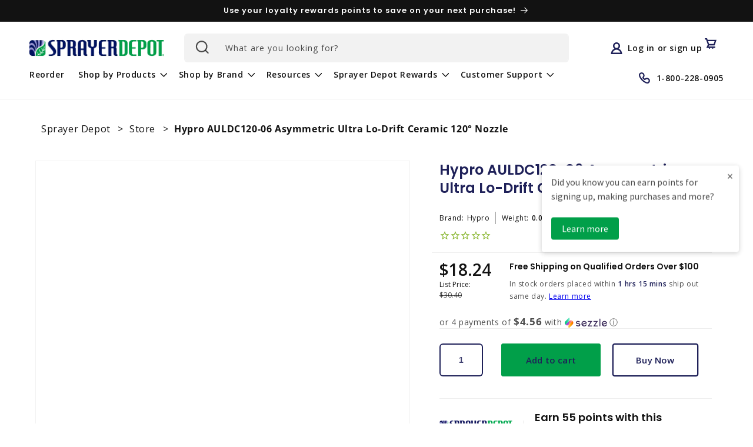

--- FILE ---
content_type: text/html; charset=utf-8
request_url: https://www.sprayerdepot.com/products/hypro-auldc120-06-asymmetric-ultra-lo-drift-ceramic-120-nozzle
body_size: 44319
content:
<!doctype html>
<html class="no-js" lang="en">
  <head>
    <script type="application/vnd.locksmith+json" data-locksmith>{"version":"v254","locked":false,"initialized":true,"scope":"product","access_granted":true,"access_denied":false,"requires_customer":false,"manual_lock":false,"remote_lock":false,"has_timeout":false,"remote_rendered":null,"hide_resource":false,"hide_links_to_resource":false,"transparent":true,"locks":{"all":[],"opened":[]},"keys":[],"keys_signature":"86aa4704ec0ad4292930bc7929b2cbe2435a44816f65b4ef0073f8c3d1681140","state":{"template":"product","theme":124240330819,"product":"hypro-auldc120-06-asymmetric-ultra-lo-drift-ceramic-120-nozzle","collection":null,"page":null,"blog":null,"article":null,"app":null},"now":1769201087,"path":"\/products\/hypro-auldc120-06-asymmetric-ultra-lo-drift-ceramic-120-nozzle","locale_root_url":"\/","canonical_url":"https:\/\/www.sprayerdepot.com\/products\/hypro-auldc120-06-asymmetric-ultra-lo-drift-ceramic-120-nozzle","customer_id":null,"customer_id_signature":"86aa4704ec0ad4292930bc7929b2cbe2435a44816f65b4ef0073f8c3d1681140","cart":null}</script><script data-locksmith>!function(){undefined;!function(){var s=window.Locksmith={},e=document.querySelector('script[type="application/vnd.locksmith+json"]'),n=e&&e.innerHTML;if(s.state={},s.util={},s.loading=!1,n)try{s.state=JSON.parse(n)}catch(d){}if(document.addEventListener&&document.querySelector){var o,a,i,t=[76,79,67,75,83,77,73,84,72,49,49],c=function(){a=t.slice(0)},l="style",r=function(e){e&&27!==e.keyCode&&"click"!==e.type||(document.removeEventListener("keydown",r),document.removeEventListener("click",r),o&&document.body.removeChild(o),o=null)};c(),document.addEventListener("keyup",function(e){if(e.keyCode===a[0]){if(clearTimeout(i),a.shift(),0<a.length)return void(i=setTimeout(c,1e3));c(),r(),(o=document.createElement("div"))[l].width="50%",o[l].maxWidth="1000px",o[l].height="85%",o[l].border="1px rgba(0, 0, 0, 0.2) solid",o[l].background="rgba(255, 255, 255, 0.99)",o[l].borderRadius="4px",o[l].position="fixed",o[l].top="50%",o[l].left="50%",o[l].transform="translateY(-50%) translateX(-50%)",o[l].boxShadow="0 2px 5px rgba(0, 0, 0, 0.3), 0 0 100vh 100vw rgba(0, 0, 0, 0.5)",o[l].zIndex="2147483645";var t=document.createElement("textarea");t.value=JSON.stringify(JSON.parse(n),null,2),t[l].border="none",t[l].display="block",t[l].boxSizing="border-box",t[l].width="100%",t[l].height="100%",t[l].background="transparent",t[l].padding="22px",t[l].fontFamily="monospace",t[l].fontSize="14px",t[l].color="#333",t[l].resize="none",t[l].outline="none",t.readOnly=!0,o.appendChild(t),document.body.appendChild(o),t.addEventListener("click",function(e){e.stopImmediatePropagation()}),t.select(),document.addEventListener("keydown",r),document.addEventListener("click",r)}})}s.isEmbedded=-1!==window.location.search.indexOf("_ab=0&_fd=0&_sc=1"),s.path=s.state.path||window.location.pathname,s.basePath=s.state.locale_root_url.concat("/apps/locksmith").replace(/^\/\//,"/"),s.reloading=!1,s.util.console=window.console||{log:function(){},error:function(){}},s.util.makeUrl=function(e,t){var n,o=s.basePath+e,a=[],i=s.cache();for(n in i)a.push(n+"="+encodeURIComponent(i[n]));for(n in t)a.push(n+"="+encodeURIComponent(t[n]));return s.state.customer_id&&(a.push("customer_id="+encodeURIComponent(s.state.customer_id)),a.push("customer_id_signature="+encodeURIComponent(s.state.customer_id_signature))),o+=(-1===o.indexOf("?")?"?":"&")+a.join("&")},s._initializeCallbacks=[],s.on=function(e,t){if("initialize"!==e)throw'Locksmith.on() currently only supports the "initialize" event';s._initializeCallbacks.push(t)},s.initializeSession=function(e){if(!s.isEmbedded){var t=!1,n=!0,o=!0;(e=e||{}).silent&&(o=n=!(t=!0)),s.ping({silent:t,spinner:n,reload:o,callback:function(){s._initializeCallbacks.forEach(function(e){e()})}})}},s.cache=function(e){var t={};try{var n=function a(e){return(document.cookie.match("(^|; )"+e+"=([^;]*)")||0)[2]};t=JSON.parse(decodeURIComponent(n("locksmith-params")||"{}"))}catch(d){}if(e){for(var o in e)t[o]=e[o];document.cookie="locksmith-params=; expires=Thu, 01 Jan 1970 00:00:00 GMT; path=/",document.cookie="locksmith-params="+encodeURIComponent(JSON.stringify(t))+"; path=/"}return t},s.cache.cart=s.state.cart,s.cache.cartLastSaved=null,s.params=s.cache(),s.util.reload=function(){s.reloading=!0;try{window.location.href=window.location.href.replace(/#.*/,"")}catch(d){s.util.console.error("Preferred reload method failed",d),window.location.reload()}},s.cache.saveCart=function(e){if(!s.cache.cart||s.cache.cart===s.cache.cartLastSaved)return e?e():null;var t=s.cache.cartLastSaved;s.cache.cartLastSaved=s.cache.cart,fetch("/cart/update.js",{method:"POST",headers:{"Content-Type":"application/json",Accept:"application/json"},body:JSON.stringify({attributes:{locksmith:s.cache.cart}})}).then(function(e){if(!e.ok)throw new Error("Cart update failed: "+e.status);return e.json()}).then(function(){e&&e()})["catch"](function(e){if(s.cache.cartLastSaved=t,!s.reloading)throw e})},s.util.spinnerHTML='<style>body{background:#FFF}@keyframes spin{from{transform:rotate(0deg)}to{transform:rotate(360deg)}}#loading{display:flex;width:100%;height:50vh;color:#777;align-items:center;justify-content:center}#loading .spinner{display:block;animation:spin 600ms linear infinite;position:relative;width:50px;height:50px}#loading .spinner-ring{stroke:currentColor;stroke-dasharray:100%;stroke-width:2px;stroke-linecap:round;fill:none}</style><div id="loading"><div class="spinner"><svg width="100%" height="100%"><svg preserveAspectRatio="xMinYMin"><circle class="spinner-ring" cx="50%" cy="50%" r="45%"></circle></svg></svg></div></div>',s.util.clobberBody=function(e){document.body.innerHTML=e},s.util.clobberDocument=function(e){e.responseText&&(e=e.responseText),document.documentElement&&document.removeChild(document.documentElement);var t=document.open("text/html","replace");t.writeln(e),t.close(),setTimeout(function(){var e=t.querySelector("[autofocus]");e&&e.focus()},100)},s.util.serializeForm=function(e){if(e&&"FORM"===e.nodeName){var t,n,o={};for(t=e.elements.length-1;0<=t;t-=1)if(""!==e.elements[t].name)switch(e.elements[t].nodeName){case"INPUT":switch(e.elements[t].type){default:case"text":case"hidden":case"password":case"button":case"reset":case"submit":o[e.elements[t].name]=e.elements[t].value;break;case"checkbox":case"radio":e.elements[t].checked&&(o[e.elements[t].name]=e.elements[t].value);break;case"file":}break;case"TEXTAREA":o[e.elements[t].name]=e.elements[t].value;break;case"SELECT":switch(e.elements[t].type){case"select-one":o[e.elements[t].name]=e.elements[t].value;break;case"select-multiple":for(n=e.elements[t].options.length-1;0<=n;n-=1)e.elements[t].options[n].selected&&(o[e.elements[t].name]=e.elements[t].options[n].value)}break;case"BUTTON":switch(e.elements[t].type){case"reset":case"submit":case"button":o[e.elements[t].name]=e.elements[t].value}}return o}},s.util.on=function(e,i,s,t){t=t||document;var c="locksmith-"+e+i,n=function(e){var t=e.target,n=e.target.parentElement,o=t&&t.className&&(t.className.baseVal||t.className)||"",a=n&&n.className&&(n.className.baseVal||n.className)||"";("string"==typeof o&&-1!==o.split(/\s+/).indexOf(i)||"string"==typeof a&&-1!==a.split(/\s+/).indexOf(i))&&!e[c]&&(e[c]=!0,s(e))};t.attachEvent?t.attachEvent(e,n):t.addEventListener(e,n,!1)},s.util.enableActions=function(e){s.util.on("click","locksmith-action",function(e){e.preventDefault();var t=e.target;t.dataset.confirmWith&&!confirm(t.dataset.confirmWith)||(t.disabled=!0,t.innerText=t.dataset.disableWith,s.post("/action",t.dataset.locksmithParams,{spinner:!1,type:"text",success:function(e){(e=JSON.parse(e.responseText)).message&&alert(e.message),s.util.reload()}}))},e)},s.util.inject=function(e,t){var n=["data","locksmith","append"];if(-1!==t.indexOf(n.join("-"))){var o=document.createElement("div");o.innerHTML=t,e.appendChild(o)}else e.innerHTML=t;var a,i,s=e.querySelectorAll("script");for(i=0;i<s.length;++i){a=s[i];var c=document.createElement("script");if(a.type&&(c.type=a.type),a.src)c.src=a.src;else{var l=document.createTextNode(a.innerHTML);c.appendChild(l)}e.appendChild(c)}var r=e.querySelector("[autofocus]");r&&r.focus()},s.post=function(e,t,n){!1!==(n=n||{}).spinner&&s.util.clobberBody(s.util.spinnerHTML);var o={};n.container===document?(o.layout=1,n.success=function(e){s.util.clobberDocument(e)}):n.container&&(o.layout=0,n.success=function(e){var t=document.getElementById(n.container);s.util.inject(t,e),t.id===t.firstChild.id&&t.parentElement.replaceChild(t.firstChild,t)}),n.form_type&&(t.form_type=n.form_type),n.include_layout_classes!==undefined&&(t.include_layout_classes=n.include_layout_classes),n.lock_id!==undefined&&(t.lock_id=n.lock_id),s.loading=!0;var a=s.util.makeUrl(e,o),i="json"===n.type||"text"===n.type;fetch(a,{method:"POST",headers:{"Content-Type":"application/json",Accept:i?"application/json":"text/html"},body:JSON.stringify(t)}).then(function(e){if(!e.ok)throw new Error("Request failed: "+e.status);return e.text()}).then(function(e){var t=n.success||s.util.clobberDocument;t(i?{responseText:e}:e)})["catch"](function(e){if(!s.reloading)if("dashboard.weglot.com"!==window.location.host){if(!n.silent)throw alert("Something went wrong! Please refresh and try again."),e;console.error(e)}else console.error(e)})["finally"](function(){s.loading=!1})},s.postResource=function(e,t){e.path=s.path,e.search=window.location.search,e.state=s.state,e.passcode&&(e.passcode=e.passcode.trim()),e.email&&(e.email=e.email.trim()),e.state.cart=s.cache.cart,e.locksmith_json=s.jsonTag,e.locksmith_json_signature=s.jsonTagSignature,s.post("/resource",e,t)},s.ping=function(e){if(!s.isEmbedded){e=e||{};var t=function(){e.reload?s.util.reload():"function"==typeof e.callback&&e.callback()};s.post("/ping",{path:s.path,search:window.location.search,state:s.state},{spinner:!!e.spinner,silent:"undefined"==typeof e.silent||e.silent,type:"text",success:function(e){e&&e.responseText?((e=JSON.parse(e.responseText)).messages&&0<e.messages.length&&s.showMessages(e.messages),e.cart&&s.cache.cart!==e.cart?(s.cache.cart=e.cart,s.cache.saveCart(function(){t(),e.cart&&e.cart.match(/^.+:/)&&s.util.reload()})):t()):console.error("[Locksmith] Invalid result in ping callback:",e)}})}},s.timeoutMonitor=function(){var e=s.cache.cart;s.ping({callback:function(){e!==s.cache.cart||setTimeout(function(){s.timeoutMonitor()},6e4)}})},s.showMessages=function(e){var t=document.createElement("div");t.style.position="fixed",t.style.left=0,t.style.right=0,t.style.bottom="-50px",t.style.opacity=0,t.style.background="#191919",t.style.color="#ddd",t.style.transition="bottom 0.2s, opacity 0.2s",t.style.zIndex=999999,t.innerHTML="        <style>          .locksmith-ab .locksmith-b { display: none; }          .locksmith-ab.toggled .locksmith-b { display: flex; }          .locksmith-ab.toggled .locksmith-a { display: none; }          .locksmith-flex { display: flex; flex-wrap: wrap; justify-content: space-between; align-items: center; padding: 10px 20px; }          .locksmith-message + .locksmith-message { border-top: 1px #555 solid; }          .locksmith-message a { color: inherit; font-weight: bold; }          .locksmith-message a:hover { color: inherit; opacity: 0.8; }          a.locksmith-ab-toggle { font-weight: inherit; text-decoration: underline; }          .locksmith-text { flex-grow: 1; }          .locksmith-cta { flex-grow: 0; text-align: right; }          .locksmith-cta button { transform: scale(0.8); transform-origin: left; }          .locksmith-cta > * { display: block; }          .locksmith-cta > * + * { margin-top: 10px; }          .locksmith-message a.locksmith-close { flex-grow: 0; text-decoration: none; margin-left: 15px; font-size: 30px; font-family: monospace; display: block; padding: 2px 10px; }                    @media screen and (max-width: 600px) {            .locksmith-wide-only { display: none !important; }            .locksmith-flex { padding: 0 15px; }            .locksmith-flex > * { margin-top: 5px; margin-bottom: 5px; }            .locksmith-cta { text-align: left; }          }                    @media screen and (min-width: 601px) {            .locksmith-narrow-only { display: none !important; }          }        </style>      "+e.map(function(e){return'<div class="locksmith-message">'+e+"</div>"}).join(""),document.body.appendChild(t),document.body.style.position="relative",document.body.parentElement.style.paddingBottom=t.offsetHeight+"px",setTimeout(function(){t.style.bottom=0,t.style.opacity=1},50),s.util.on("click","locksmith-ab-toggle",function(e){e.preventDefault();for(var t=e.target.parentElement;-1===t.className.split(" ").indexOf("locksmith-ab");)t=t.parentElement;-1!==t.className.split(" ").indexOf("toggled")?t.className=t.className.replace("toggled",""):t.className=t.className+" toggled"}),s.util.enableActions(t)}}()}();</script>
      <script data-locksmith>Locksmith.cache.cart=null</script>

  <script data-locksmith>Locksmith.jsonTag="{\"version\":\"v254\",\"locked\":false,\"initialized\":true,\"scope\":\"product\",\"access_granted\":true,\"access_denied\":false,\"requires_customer\":false,\"manual_lock\":false,\"remote_lock\":false,\"has_timeout\":false,\"remote_rendered\":null,\"hide_resource\":false,\"hide_links_to_resource\":false,\"transparent\":true,\"locks\":{\"all\":[],\"opened\":[]},\"keys\":[],\"keys_signature\":\"86aa4704ec0ad4292930bc7929b2cbe2435a44816f65b4ef0073f8c3d1681140\",\"state\":{\"template\":\"product\",\"theme\":124240330819,\"product\":\"hypro-auldc120-06-asymmetric-ultra-lo-drift-ceramic-120-nozzle\",\"collection\":null,\"page\":null,\"blog\":null,\"article\":null,\"app\":null},\"now\":1769201087,\"path\":\"\\\/products\\\/hypro-auldc120-06-asymmetric-ultra-lo-drift-ceramic-120-nozzle\",\"locale_root_url\":\"\\\/\",\"canonical_url\":\"https:\\\/\\\/www.sprayerdepot.com\\\/products\\\/hypro-auldc120-06-asymmetric-ultra-lo-drift-ceramic-120-nozzle\",\"customer_id\":null,\"customer_id_signature\":\"86aa4704ec0ad4292930bc7929b2cbe2435a44816f65b4ef0073f8c3d1681140\",\"cart\":null}";Locksmith.jsonTagSignature="8c1fe5e9a502b2c01faf4f7bf60941e379e3e3803553cc4ef12375ecae2800f9"</script>
    <meta charset="utf-8">
    <meta http-equiv="X-UA-Compatible" content="IE=edge">
    <meta name="viewport" content="width=device-width,initial-scale=1">
    <meta name="theme-color" content="">
    <link rel="canonical" href="https://www.sprayerdepot.com/products/hypro-auldc120-06-asymmetric-ultra-lo-drift-ceramic-120-nozzle">
    <link rel="preconnect" href="https://cdn.shopify.com" crossorigin><link rel="icon" type="image/png" href="//www.sprayerdepot.com/cdn/shop/files/logo_symbol.png?crop=center&height=32&v=1644693150&width=32"><link rel="preconnect" href="https://fonts.shopifycdn.com" crossorigin><title>
      Hypro AULDC120-06 Asymmetric Ultra Lo-Drift Ceramic 120° Nozzle
 &ndash; Sprayer Depot</title>

    
<meta name="description" content="Reduce drift and increase coverage with the new twin air induction AULDC spray tips from Hypro. Air induction, twin jets and ceramic orifice make this a great choice for your spraying needs.">


    

<meta property="og:site_name" content="Sprayer Depot">
<meta property="og:url" content="https://www.sprayerdepot.com/products/hypro-auldc120-06-asymmetric-ultra-lo-drift-ceramic-120-nozzle"><meta property="og:title" content="Hypro AULDC120-06 Asymmetric Ultra Lo-Drift Ceramic 120° Nozzle">
<meta property="og:type" content="product">
<meta property="og:description" content="Reduce drift and increase coverage with the new twin air induction AULDC spray tips from Hypro. Air induction, twin jets and ceramic orifice make this a great choice for your spraying needs.">
<meta property="og:image" content="http://www.sprayerdepot.com/cdn/shop/files/media_8c1d22a2-c6fc-4509-9a44-bf745216110c.jpg?v=1761989044">
<meta property="og:image:secure_url" content="https://www.sprayerdepot.com/cdn/shop/files/media_8c1d22a2-c6fc-4509-9a44-bf745216110c.jpg?v=1761989044">
<meta property="og:image:width" content="1027">
  <meta property="og:image:height" content="1280"><meta property="og:price:amount" content="18.24">
<meta property="og:price:currency" content="USD">
<meta name="twitter:card" content="summary_large_image"><meta name="twitter:title" content="Hypro AULDC120-06 Asymmetric Ultra Lo-Drift Ceramic 120° Nozzle">
<meta name="twitter:description" content="Reduce drift and increase coverage with the new twin air induction AULDC spray tips from Hypro. Air induction, twin jets and ceramic orifice make this a great choice for your spraying needs.">

    <script src="https://dny7qxutum8rn.cloudfront.net/js/main-ff69cdb0.js" crossorigin="anonymous"></script>
    <script src="//www.sprayerdepot.com/cdn/shop/t/46/assets/constants.js?v=162341348996598675101686141486" defer="defer"></script>
    <script src="//www.sprayerdepot.com/cdn/shop/t/46/assets/pubsub.js?v=2921868252632587581686141481" defer="defer"></script>
    <script src="//www.sprayerdepot.com/cdn/shop/t/46/assets/global.js?v=22054494919782498661686141486" defer="defer"></script>
    
    


  <script src="http://code.jquery.com/jquery-latest.min.js"></script>

    
    <script>window.performance && window.performance.mark && window.performance.mark('shopify.content_for_header.start');</script><meta name="google-site-verification" content="N3mP3RVDM3SV9vCYSynVgFSzHzL7KN-Ky4vSP88Btag">
<meta id="shopify-digital-wallet" name="shopify-digital-wallet" content="/21366773/digital_wallets/dialog">
<meta name="shopify-checkout-api-token" content="1741178bb2ef63fbbec43c30af145c0b">
<meta id="in-context-paypal-metadata" data-shop-id="21366773" data-venmo-supported="true" data-environment="production" data-locale="en_US" data-paypal-v4="true" data-currency="USD">
<link rel="alternate" type="application/json+oembed" href="https://www.sprayerdepot.com/products/hypro-auldc120-06-asymmetric-ultra-lo-drift-ceramic-120-nozzle.oembed">
<script async="async" src="/checkouts/internal/preloads.js?locale=en-US"></script>
<script id="shopify-features" type="application/json">{"accessToken":"1741178bb2ef63fbbec43c30af145c0b","betas":["rich-media-storefront-analytics"],"domain":"www.sprayerdepot.com","predictiveSearch":true,"shopId":21366773,"locale":"en"}</script>
<script>var Shopify = Shopify || {};
Shopify.shop = "sprayerdepot.myshopify.com";
Shopify.locale = "en";
Shopify.currency = {"active":"USD","rate":"1.0"};
Shopify.country = "US";
Shopify.theme = {"name":"sd-main-theme\/production","id":124240330819,"schema_name":"Dawn","schema_version":"8.0.0-rc","theme_store_id":null,"role":"main"};
Shopify.theme.handle = "null";
Shopify.theme.style = {"id":null,"handle":null};
Shopify.cdnHost = "www.sprayerdepot.com/cdn";
Shopify.routes = Shopify.routes || {};
Shopify.routes.root = "/";</script>
<script type="module">!function(o){(o.Shopify=o.Shopify||{}).modules=!0}(window);</script>
<script>!function(o){function n(){var o=[];function n(){o.push(Array.prototype.slice.apply(arguments))}return n.q=o,n}var t=o.Shopify=o.Shopify||{};t.loadFeatures=n(),t.autoloadFeatures=n()}(window);</script>
<script id="shop-js-analytics" type="application/json">{"pageType":"product"}</script>
<script defer="defer" async type="module" src="//www.sprayerdepot.com/cdn/shopifycloud/shop-js/modules/v2/client.init-shop-cart-sync_BT-GjEfc.en.esm.js"></script>
<script defer="defer" async type="module" src="//www.sprayerdepot.com/cdn/shopifycloud/shop-js/modules/v2/chunk.common_D58fp_Oc.esm.js"></script>
<script defer="defer" async type="module" src="//www.sprayerdepot.com/cdn/shopifycloud/shop-js/modules/v2/chunk.modal_xMitdFEc.esm.js"></script>
<script type="module">
  await import("//www.sprayerdepot.com/cdn/shopifycloud/shop-js/modules/v2/client.init-shop-cart-sync_BT-GjEfc.en.esm.js");
await import("//www.sprayerdepot.com/cdn/shopifycloud/shop-js/modules/v2/chunk.common_D58fp_Oc.esm.js");
await import("//www.sprayerdepot.com/cdn/shopifycloud/shop-js/modules/v2/chunk.modal_xMitdFEc.esm.js");

  window.Shopify.SignInWithShop?.initShopCartSync?.({"fedCMEnabled":true,"windoidEnabled":true});

</script>
<script>(function() {
  var isLoaded = false;
  function asyncLoad() {
    if (isLoaded) return;
    isLoaded = true;
    var urls = ["https:\/\/apps.synctrack.io\/cta-buttons\/\/cta-group-button.js?v=1652243100\u0026shop=sprayerdepot.myshopify.com","https:\/\/cdn1.stamped.io\/files\/widget.min.js?shop=sprayerdepot.myshopify.com","https:\/\/reorderify.onrender.com\/reorderify.js?shop=sprayerdepot.myshopify.com","https:\/\/shopify-app-bizrate-pos-sa-prod.s3.amazonaws.com\/storescript.js?mid=256878\u0026shop=sprayerdepot.myshopify.com"];
    for (var i = 0; i < urls.length; i++) {
      var s = document.createElement('script');
      s.type = 'text/javascript';
      s.async = true;
      s.src = urls[i];
      var x = document.getElementsByTagName('script')[0];
      x.parentNode.insertBefore(s, x);
    }
  };
  if(window.attachEvent) {
    window.attachEvent('onload', asyncLoad);
  } else {
    window.addEventListener('load', asyncLoad, false);
  }
})();</script>
<script id="__st">var __st={"a":21366773,"offset":-18000,"reqid":"860bd79a-005f-4c2e-8e21-4b0f66a95bc7-1769201086","pageurl":"www.sprayerdepot.com\/products\/hypro-auldc120-06-asymmetric-ultra-lo-drift-ceramic-120-nozzle","u":"898beaa170d0","p":"product","rtyp":"product","rid":2134230401091};</script>
<script>window.ShopifyPaypalV4VisibilityTracking = true;</script>
<script id="captcha-bootstrap">!function(){'use strict';const t='contact',e='account',n='new_comment',o=[[t,t],['blogs',n],['comments',n],[t,'customer']],c=[[e,'customer_login'],[e,'guest_login'],[e,'recover_customer_password'],[e,'create_customer']],r=t=>t.map((([t,e])=>`form[action*='/${t}']:not([data-nocaptcha='true']) input[name='form_type'][value='${e}']`)).join(','),a=t=>()=>t?[...document.querySelectorAll(t)].map((t=>t.form)):[];function s(){const t=[...o],e=r(t);return a(e)}const i='password',u='form_key',d=['recaptcha-v3-token','g-recaptcha-response','h-captcha-response',i],f=()=>{try{return window.sessionStorage}catch{return}},m='__shopify_v',_=t=>t.elements[u];function p(t,e,n=!1){try{const o=window.sessionStorage,c=JSON.parse(o.getItem(e)),{data:r}=function(t){const{data:e,action:n}=t;return t[m]||n?{data:e,action:n}:{data:t,action:n}}(c);for(const[e,n]of Object.entries(r))t.elements[e]&&(t.elements[e].value=n);n&&o.removeItem(e)}catch(o){console.error('form repopulation failed',{error:o})}}const l='form_type',E='cptcha';function T(t){t.dataset[E]=!0}const w=window,h=w.document,L='Shopify',v='ce_forms',y='captcha';let A=!1;((t,e)=>{const n=(g='f06e6c50-85a8-45c8-87d0-21a2b65856fe',I='https://cdn.shopify.com/shopifycloud/storefront-forms-hcaptcha/ce_storefront_forms_captcha_hcaptcha.v1.5.2.iife.js',D={infoText:'Protected by hCaptcha',privacyText:'Privacy',termsText:'Terms'},(t,e,n)=>{const o=w[L][v],c=o.bindForm;if(c)return c(t,g,e,D).then(n);var r;o.q.push([[t,g,e,D],n]),r=I,A||(h.body.append(Object.assign(h.createElement('script'),{id:'captcha-provider',async:!0,src:r})),A=!0)});var g,I,D;w[L]=w[L]||{},w[L][v]=w[L][v]||{},w[L][v].q=[],w[L][y]=w[L][y]||{},w[L][y].protect=function(t,e){n(t,void 0,e),T(t)},Object.freeze(w[L][y]),function(t,e,n,w,h,L){const[v,y,A,g]=function(t,e,n){const i=e?o:[],u=t?c:[],d=[...i,...u],f=r(d),m=r(i),_=r(d.filter((([t,e])=>n.includes(e))));return[a(f),a(m),a(_),s()]}(w,h,L),I=t=>{const e=t.target;return e instanceof HTMLFormElement?e:e&&e.form},D=t=>v().includes(t);t.addEventListener('submit',(t=>{const e=I(t);if(!e)return;const n=D(e)&&!e.dataset.hcaptchaBound&&!e.dataset.recaptchaBound,o=_(e),c=g().includes(e)&&(!o||!o.value);(n||c)&&t.preventDefault(),c&&!n&&(function(t){try{if(!f())return;!function(t){const e=f();if(!e)return;const n=_(t);if(!n)return;const o=n.value;o&&e.removeItem(o)}(t);const e=Array.from(Array(32),(()=>Math.random().toString(36)[2])).join('');!function(t,e){_(t)||t.append(Object.assign(document.createElement('input'),{type:'hidden',name:u})),t.elements[u].value=e}(t,e),function(t,e){const n=f();if(!n)return;const o=[...t.querySelectorAll(`input[type='${i}']`)].map((({name:t})=>t)),c=[...d,...o],r={};for(const[a,s]of new FormData(t).entries())c.includes(a)||(r[a]=s);n.setItem(e,JSON.stringify({[m]:1,action:t.action,data:r}))}(t,e)}catch(e){console.error('failed to persist form',e)}}(e),e.submit())}));const S=(t,e)=>{t&&!t.dataset[E]&&(n(t,e.some((e=>e===t))),T(t))};for(const o of['focusin','change'])t.addEventListener(o,(t=>{const e=I(t);D(e)&&S(e,y())}));const B=e.get('form_key'),M=e.get(l),P=B&&M;t.addEventListener('DOMContentLoaded',(()=>{const t=y();if(P)for(const e of t)e.elements[l].value===M&&p(e,B);[...new Set([...A(),...v().filter((t=>'true'===t.dataset.shopifyCaptcha))])].forEach((e=>S(e,t)))}))}(h,new URLSearchParams(w.location.search),n,t,e,['guest_login'])})(!0,!0)}();</script>
<script integrity="sha256-4kQ18oKyAcykRKYeNunJcIwy7WH5gtpwJnB7kiuLZ1E=" data-source-attribution="shopify.loadfeatures" defer="defer" src="//www.sprayerdepot.com/cdn/shopifycloud/storefront/assets/storefront/load_feature-a0a9edcb.js" crossorigin="anonymous"></script>
<script data-source-attribution="shopify.dynamic_checkout.dynamic.init">var Shopify=Shopify||{};Shopify.PaymentButton=Shopify.PaymentButton||{isStorefrontPortableWallets:!0,init:function(){window.Shopify.PaymentButton.init=function(){};var t=document.createElement("script");t.src="https://www.sprayerdepot.com/cdn/shopifycloud/portable-wallets/latest/portable-wallets.en.js",t.type="module",document.head.appendChild(t)}};
</script>
<script data-source-attribution="shopify.dynamic_checkout.buyer_consent">
  function portableWalletsHideBuyerConsent(e){var t=document.getElementById("shopify-buyer-consent"),n=document.getElementById("shopify-subscription-policy-button");t&&n&&(t.classList.add("hidden"),t.setAttribute("aria-hidden","true"),n.removeEventListener("click",e))}function portableWalletsShowBuyerConsent(e){var t=document.getElementById("shopify-buyer-consent"),n=document.getElementById("shopify-subscription-policy-button");t&&n&&(t.classList.remove("hidden"),t.removeAttribute("aria-hidden"),n.addEventListener("click",e))}window.Shopify?.PaymentButton&&(window.Shopify.PaymentButton.hideBuyerConsent=portableWalletsHideBuyerConsent,window.Shopify.PaymentButton.showBuyerConsent=portableWalletsShowBuyerConsent);
</script>
<script data-source-attribution="shopify.dynamic_checkout.cart.bootstrap">document.addEventListener("DOMContentLoaded",(function(){function t(){return document.querySelector("shopify-accelerated-checkout-cart, shopify-accelerated-checkout")}if(t())Shopify.PaymentButton.init();else{new MutationObserver((function(e,n){t()&&(Shopify.PaymentButton.init(),n.disconnect())})).observe(document.body,{childList:!0,subtree:!0})}}));
</script>
<link id="shopify-accelerated-checkout-styles" rel="stylesheet" media="screen" href="https://www.sprayerdepot.com/cdn/shopifycloud/portable-wallets/latest/accelerated-checkout-backwards-compat.css" crossorigin="anonymous">
<style id="shopify-accelerated-checkout-cart">
        #shopify-buyer-consent {
  margin-top: 1em;
  display: inline-block;
  width: 100%;
}

#shopify-buyer-consent.hidden {
  display: none;
}

#shopify-subscription-policy-button {
  background: none;
  border: none;
  padding: 0;
  text-decoration: underline;
  font-size: inherit;
  cursor: pointer;
}

#shopify-subscription-policy-button::before {
  box-shadow: none;
}

      </style>
<script id="sections-script" data-sections="header,footer" defer="defer" src="//www.sprayerdepot.com/cdn/shop/t/46/compiled_assets/scripts.js?v=23994"></script>
<script>window.performance && window.performance.mark && window.performance.mark('shopify.content_for_header.end');</script>


    <style data-shopify>
      @font-face {
  font-family: "Open Sans";
  font-weight: 400;
  font-style: normal;
  font-display: swap;
  src: url("//www.sprayerdepot.com/cdn/fonts/open_sans/opensans_n4.c32e4d4eca5273f6d4ee95ddf54b5bbb75fc9b61.woff2") format("woff2"),
       url("//www.sprayerdepot.com/cdn/fonts/open_sans/opensans_n4.5f3406f8d94162b37bfa232b486ac93ee892406d.woff") format("woff");
}

      @font-face {
  font-family: "Open Sans";
  font-weight: 700;
  font-style: normal;
  font-display: swap;
  src: url("//www.sprayerdepot.com/cdn/fonts/open_sans/opensans_n7.a9393be1574ea8606c68f4441806b2711d0d13e4.woff2") format("woff2"),
       url("//www.sprayerdepot.com/cdn/fonts/open_sans/opensans_n7.7b8af34a6ebf52beb1a4c1d8c73ad6910ec2e553.woff") format("woff");
}

      @font-face {
  font-family: "Open Sans";
  font-weight: 400;
  font-style: italic;
  font-display: swap;
  src: url("//www.sprayerdepot.com/cdn/fonts/open_sans/opensans_i4.6f1d45f7a46916cc95c694aab32ecbf7509cbf33.woff2") format("woff2"),
       url("//www.sprayerdepot.com/cdn/fonts/open_sans/opensans_i4.4efaa52d5a57aa9a57c1556cc2b7465d18839daa.woff") format("woff");
}

      @font-face {
  font-family: "Open Sans";
  font-weight: 700;
  font-style: italic;
  font-display: swap;
  src: url("//www.sprayerdepot.com/cdn/fonts/open_sans/opensans_i7.916ced2e2ce15f7fcd95d196601a15e7b89ee9a4.woff2") format("woff2"),
       url("//www.sprayerdepot.com/cdn/fonts/open_sans/opensans_i7.99a9cff8c86ea65461de497ade3d515a98f8b32a.woff") format("woff");
}

      @font-face {
  font-family: Poppins;
  font-weight: 600;
  font-style: normal;
  font-display: swap;
  src: url("//www.sprayerdepot.com/cdn/fonts/poppins/poppins_n6.aa29d4918bc243723d56b59572e18228ed0786f6.woff2") format("woff2"),
       url("//www.sprayerdepot.com/cdn/fonts/poppins/poppins_n6.5f815d845fe073750885d5b7e619ee00e8111208.woff") format("woff");
}


      :root {
        --font-body-family: "Open Sans", sans-serif;
        --font-body-style: normal;
        --font-body-weight: 400;
        --font-body-weight-bold: 700;

        --font-heading-family: Poppins, sans-serif;
        --font-heading-style: normal;
        --font-heading-weight: 600;

        --font-body-scale: 1.0;
        --font-heading-scale: 1.0;

        --color-base-text: 18, 18, 18;
        --color-shadow: 18, 18, 18;
        --color-base-background-1: 255, 255, 255;
        --color-base-background-2: 242, 242, 242;
        --color-base-solid-button-labels: 31, 33, 89;
        --color-base-outline-button-labels: 31, 33, 89;
        --color-base-accent-1: 1, 159, 73;
        --color-base-accent-2: 243, 217, 21;
        --payment-terms-background-color: #ffffff;

        --gradient-base-background-1: #ffffff;
        --gradient-base-background-2: #f2f2f2;
        --gradient-base-accent-1: linear-gradient(180deg, rgba(255, 255, 255, 1) 100%, rgba(255, 140, 162, 1) 100%);
        --gradient-base-accent-2: linear-gradient(127deg, rgba(31, 33, 89, 1) 100%, rgba(255, 70, 199, 1) 100%);

        --media-padding: px;
        --media-border-opacity: 0.05;
        --media-border-width: 1px;
        --media-radius: 0px;
        --media-shadow-opacity: 0.0;
        --media-shadow-horizontal-offset: 0px;
        --media-shadow-vertical-offset: 4px;
        --media-shadow-blur-radius: 5px;
        --media-shadow-visible: 0;

        --page-width: 144rem;
        --page-width-inner: 124rem;
        --page-width-margin: 0rem;

        --product-card-image-padding: 0.0rem;
        --product-card-corner-radius: 0.0rem;
        --product-card-text-alignment: center;
        --product-card-border-width: 0.0rem;
        --product-card-border-opacity: 0.1;
        --product-card-shadow-opacity: 0.0;
        --product-card-shadow-visible: 0;
        --product-card-shadow-horizontal-offset: 0.0rem;
        --product-card-shadow-vertical-offset: 0.4rem;
        --product-card-shadow-blur-radius: 0.5rem;

        --collection-card-image-padding: 0.0rem;
        --collection-card-corner-radius: 0.0rem;
        --collection-card-text-alignment: center;
        --collection-card-border-width: 0.1rem;
        --collection-card-border-opacity: 0.1;
        --collection-card-shadow-opacity: 0.0;
        --collection-card-shadow-visible: 0;
        --collection-card-shadow-horizontal-offset: 0.0rem;
        --collection-card-shadow-vertical-offset: 0.4rem;
        --collection-card-shadow-blur-radius: 0.5rem;

        --blog-card-image-padding: 0.0rem;
        --blog-card-corner-radius: 0.0rem;
        --blog-card-text-alignment: left;
        --blog-card-border-width: 0.1rem;
        --blog-card-border-opacity: 0.1;
        --blog-card-shadow-opacity: 0.0;
        --blog-card-shadow-visible: 0;
        --blog-card-shadow-horizontal-offset: 0.0rem;
        --blog-card-shadow-vertical-offset: 0.4rem;
        --blog-card-shadow-blur-radius: 0.5rem;

        --tag-card-image-padding: 0.0rem;
        --tag-card-corner-radius: 0.0rem;
        --tag-card-text-alignment: left;
        --tag-card-border-width: 0.0rem;
        --tag-card-border-opacity: 0.0;
        --tag-card-shadow-opacity: 0.1;
        --tag-card-shadow-visible: 1;
        --tag-card-shadow-horizontal-offset: 0.0rem;
        --tag-card-shadow-vertical-offset: 0.0rem;
        --tag-card-shadow-blur-radius: 0.0rem;

        --image-card-image-padding: 1.0rem;
        --image-card-corner-radius: 0.4rem;
        --image-card-text-alignment: center;
        --image-card-border-width: 0.1rem;
        --image-card-border-opacity: 0.05;
        --image-card-shadow-opacity: 0.1;
        --image-card-shadow-visible: 1;
        --image-card-shadow-horizontal-offset: 0.0rem;
        --image-card-shadow-vertical-offset: 0.0rem;
        --image-card-shadow-blur-radius: 0.0rem;

        --our-values-card-image-padding: 0.0rem;
        --our-values-card-corner-radius: 0.0rem;
        --our-values-card-text-alignment: center;
        --our-values-card-border-width: 0.0rem;
        --our-values-card-border-opacity: 0.0;
        --our-values-card-shadow-opacity: 0.1;
        --our-values-card-shadow-visible: 1;
        --our-values-card-shadow-horizontal-offset: 0.0rem;
        --our-values-card-shadow-vertical-offset: 0.0rem;
        --our-values-card-shadow-blur-radius: 0.0rem;

        --manual-and-guide-card-image-padding: 0.0rem;
        --manual-and-guide-card-corner-radius: 0.2rem;
        --manual-and-guide-card-text-alignment: center;
        --manual-and-guide-card-border-width: 0.1rem;
        --manual-and-guide-card-border-opacity: 0.1;
        --manual-and-guide-card-shadow-opacity: 0.1;
        --manual-and-guide-card-shadow-visible: 1;
        --manual-and-guide-card-shadow-horizontal-offset: 0.0rem;
        --manual-and-guide-card-shadow-vertical-offset: 0.0rem;
        --manual-and-guide-card-shadow-blur-radius: 0.0rem;

        --video-card-image-padding: 0.0rem;
        --video-card-corner-radius: 0.0rem;
        --video-card-text-alignment: left;
        --video-card-border-width: 0.0rem;
        --video-card-border-opacity: 0.0;
        --video-card-shadow-opacity: 0.1;
        --video-card-shadow-visible: 1;
        --video-card-shadow-horizontal-offset: 0.0rem;
        --video-card-shadow-vertical-offset: 0.0rem;
        --video-card-shadow-blur-radius: 0.0rem;

        --badge-corner-radius: 4.0rem;

        --popup-border-width: 1px;
        --popup-border-opacity: 0.1;
        --popup-corner-radius: 0px;
        --popup-shadow-opacity: 0.0;
        --popup-shadow-horizontal-offset: 0px;
        --popup-shadow-vertical-offset: 4px;
        --popup-shadow-blur-radius: 5px;

        --drawer-border-width: 1px;
        --drawer-border-opacity: 0.1;
        --drawer-shadow-opacity: 0.0;
        --drawer-shadow-horizontal-offset: 0px;
        --drawer-shadow-vertical-offset: 4px;
        --drawer-shadow-blur-radius: 5px;

        --spacing-sections-desktop: 0px;
        --spacing-sections-mobile: 0px;

        --grid-desktop-vertical-spacing: 20px;
        --grid-desktop-horizontal-spacing: 20px;
        --grid-mobile-vertical-spacing: 10px;
        --grid-mobile-horizontal-spacing: 10px;

        --text-boxes-border-opacity: 0.1;
        --text-boxes-border-width: 0px;
        --text-boxes-radius: 0px;
        --text-boxes-shadow-opacity: 0.0;
        --text-boxes-shadow-visible: 0;
        --text-boxes-shadow-horizontal-offset: 0px;
        --text-boxes-shadow-vertical-offset: 4px;
        --text-boxes-shadow-blur-radius: 5px;

        --buttons-radius: 2px;
        --buttons-radius-outset: 4px;
        --buttons-border-width: 2px;
        --buttons-border-opacity: 1.0;
        --buttons-shadow-opacity: 0.0;
        --buttons-shadow-visible: 0;
        --buttons-shadow-horizontal-offset: 0px;
        --buttons-shadow-vertical-offset: 4px;
        --buttons-shadow-blur-radius: 5px;
        --buttons-border-offset: 0.3px;

        --inputs-radius: 4px;
        --inputs-border-width: 2px;
        --inputs-border-opacity: 1.0;
        --inputs-shadow-opacity: 0.0;
        --inputs-shadow-horizontal-offset: 0px;
        --inputs-margin-offset: 0px;
        --inputs-shadow-vertical-offset: 4px;
        --inputs-shadow-blur-radius: 5px;
        --inputs-radius-outset: 6px;

        --variant-pills-radius: 40px;
        --variant-pills-border-width: 1px;
        --variant-pills-border-opacity: 0.55;
        --variant-pills-shadow-opacity: 0.0;
        --variant-pills-shadow-horizontal-offset: 0px;
        --variant-pills-shadow-vertical-offset: 4px;
        --variant-pills-shadow-blur-radius: 5px;
      }

      *,
      *::before,
      *::after {
        box-sizing: inherit;
      }

      html {
        box-sizing: border-box;
        font-size: calc(var(--font-body-scale) * 62.5%);
        height: 100%;
      }

      body {
        display: grid;
        grid-template-rows: auto auto 1fr auto;
        grid-template-columns: 100%;
        min-height: 100%;
        margin: 0;
        font-size: 1.5rem;
        letter-spacing: 0.06rem;
        line-height: calc(1 + 0.8 / var(--font-body-scale));
        font-family: var(--font-body-family);
        font-style: var(--font-body-style);
        font-weight: var(--font-body-weight);
      }

      @media screen and (min-width: 750px) {
        body {
          font-size: 1.6rem;
        }
      }
    </style>

    <link href="//www.sprayerdepot.com/cdn/shop/t/46/assets/base.css?v=40332145811178082261755626761" rel="stylesheet" type="text/css" media="all" />
<link rel="preload" as="font" href="//www.sprayerdepot.com/cdn/fonts/open_sans/opensans_n4.c32e4d4eca5273f6d4ee95ddf54b5bbb75fc9b61.woff2" type="font/woff2" crossorigin><link rel="preload" as="font" href="//www.sprayerdepot.com/cdn/fonts/poppins/poppins_n6.aa29d4918bc243723d56b59572e18228ed0786f6.woff2" type="font/woff2" crossorigin><link rel="stylesheet" href="//www.sprayerdepot.com/cdn/shop/t/46/assets/component-predictive-search.css?v=124915971912982822121686141488" media="print" onload="this.media='all'"><script>document.documentElement.className = document.documentElement.className.replace('no-js', 'js');
    if (Shopify.designMode) {
      document.documentElement.classList.add('shopify-design-mode');
    }
    </script>
    <!-- Google Tag Manager -->
<script>(function(w,d,s,l,i){w[l]=w[l]||[];w[l].push({'gtm.start':
new Date().getTime(),event:'gtm.js'});var f=d.getElementsByTagName(s)[0],
j=d.createElement(s),dl=l!='dataLayer'?'&l='+l:'';j.async=true;j.src=
'https://www.googletagmanager.com/gtm.js?id='+i+dl;f.parentNode.insertBefore(j,f);
})(window,document,'script','dataLayer','GTM-WT9FMFP');</script>
<!-- End Google Tag Manager -->

    <script type="text/javascript">
  window.woorankAssistantOptions = window.woorankAssistantOptions || {};
  window.woorankAssistantOptions.url = 'sprayerdepot.com';
  window.woorankAssistantOptions.assistantPublicKey = '8739b42675c421b8a08da7277cee07a55fb80a1b';
  (function() {
    var wl = document.createElement('script'); wl.type = 'text/javascript'; wl.async = true;
    wl.src = 'https://assistant.woorank.com/hydra/assistantLoader.latest.js';
    var s = document.getElementsByTagName('script')[0]; s.parentNode.insertBefore(wl, s);
  })();
</script>

    <script>var $wc_load=function(a){return  JSON.parse(JSON.stringify(a))},$wc_leads=$wc_leads||{doc:{url:$wc_load(document.URL),ref:$wc_load(document.referrer),search:$wc_load(location.search),hash:$wc_load(location.hash)}};</script>
<script src="//s.ksrndkehqnwntyxlhgto.com/140384.js"></script>
    <!-- BEGIN app block: shopify://apps/loyalty-rewards-and-referrals/blocks/embed-sdk/6f172e67-4106-4ac0-89c5-b32a069b3101 -->

<style
  type='text/css'
  data-lion-app-styles='main'
  data-lion-app-styles-settings='{&quot;disableBundledCSS&quot;:false,&quot;disableBundledFonts&quot;:false,&quot;useClassIsolator&quot;:false}'
></style>

<!-- loyaltylion.snippet.version=02e998564e+8145 -->

<script>
  
  !function(t,n){function o(n){var o=t.getElementsByTagName("script")[0],i=t.createElement("script");i.src=n,i.crossOrigin="",o.parentNode.insertBefore(i,o)}if(!n.isLoyaltyLion){window.loyaltylion=n,void 0===window.lion&&(window.lion=n),n.version=2,n.isLoyaltyLion=!0;var i=new Date,e=i.getFullYear().toString()+i.getMonth().toString()+i.getDate().toString();o("https://sdk.loyaltylion.net/static/2/loader.js?t="+e);var r=!1;n.init=function(t){if(r)throw new Error("Cannot call lion.init more than once");r=!0;var a=n._token=t.token;if(!a)throw new Error("Token must be supplied to lion.init");for(var l=[],s="_push configure bootstrap shutdown on removeListener authenticateCustomer".split(" "),c=0;c<s.length;c+=1)!function(t,n){t[n]=function(){l.push([n,Array.prototype.slice.call(arguments,0)])}}(n,s[c]);o("https://sdk.loyaltylion.net/sdk/start/"+a+".js?t="+e+i.getHours().toString()),n._initData=t,n._buffer=l}}}(document,window.loyaltylion||[]);

  
    
      loyaltylion.init(
        { token: "1976de70ecdc523336678544a6d754ef" }
      );
    
  

  loyaltylion.configure({
    disableBundledCSS: false,
    disableBundledFonts: false,
    useClassIsolator: false,
  })

  
</script>



<!-- END app block --><!-- BEGIN app block: shopify://apps/klaviyo-email-marketing-sms/blocks/klaviyo-onsite-embed/2632fe16-c075-4321-a88b-50b567f42507 -->












  <script async src="https://static.klaviyo.com/onsite/js/UvGbBX/klaviyo.js?company_id=UvGbBX"></script>
  <script>!function(){if(!window.klaviyo){window._klOnsite=window._klOnsite||[];try{window.klaviyo=new Proxy({},{get:function(n,i){return"push"===i?function(){var n;(n=window._klOnsite).push.apply(n,arguments)}:function(){for(var n=arguments.length,o=new Array(n),w=0;w<n;w++)o[w]=arguments[w];var t="function"==typeof o[o.length-1]?o.pop():void 0,e=new Promise((function(n){window._klOnsite.push([i].concat(o,[function(i){t&&t(i),n(i)}]))}));return e}}})}catch(n){window.klaviyo=window.klaviyo||[],window.klaviyo.push=function(){var n;(n=window._klOnsite).push.apply(n,arguments)}}}}();</script>

  
    <script id="viewed_product">
      if (item == null) {
        var _learnq = _learnq || [];

        var MetafieldReviews = null
        var MetafieldYotpoRating = null
        var MetafieldYotpoCount = null
        var MetafieldLooxRating = null
        var MetafieldLooxCount = null
        var okendoProduct = null
        var okendoProductReviewCount = null
        var okendoProductReviewAverageValue = null
        try {
          // The following fields are used for Customer Hub recently viewed in order to add reviews.
          // This information is not part of __kla_viewed. Instead, it is part of __kla_viewed_reviewed_items
          MetafieldReviews = {};
          MetafieldYotpoRating = null
          MetafieldYotpoCount = null
          MetafieldLooxRating = null
          MetafieldLooxCount = null

          okendoProduct = null
          // If the okendo metafield is not legacy, it will error, which then requires the new json formatted data
          if (okendoProduct && 'error' in okendoProduct) {
            okendoProduct = null
          }
          okendoProductReviewCount = okendoProduct ? okendoProduct.reviewCount : null
          okendoProductReviewAverageValue = okendoProduct ? okendoProduct.reviewAverageValue : null
        } catch (error) {
          console.error('Error in Klaviyo onsite reviews tracking:', error);
        }

        var item = {
          Name: "Hypro AULDC120-06 Asymmetric Ultra Lo-Drift Ceramic 120° Nozzle",
          ProductID: 2134230401091,
          Categories: ["All Products","All Products except Lawn Trucks","All products except trucks","Bonus Loyalty Rewards","Hypro","Less Than $35","Promo Eligible Products","Tips, Nozzles \u0026 Boom Components"],
          ImageURL: "https://www.sprayerdepot.com/cdn/shop/files/media_8c1d22a2-c6fc-4509-9a44-bf745216110c_grande.jpg?v=1761989044",
          URL: "https://www.sprayerdepot.com/products/hypro-auldc120-06-asymmetric-ultra-lo-drift-ceramic-120-nozzle",
          Brand: "Hypro",
          Price: "$18.24",
          Value: "18.24",
          CompareAtPrice: "$30.40"
        };
        _learnq.push(['track', 'Viewed Product', item]);
        _learnq.push(['trackViewedItem', {
          Title: item.Name,
          ItemId: item.ProductID,
          Categories: item.Categories,
          ImageUrl: item.ImageURL,
          Url: item.URL,
          Metadata: {
            Brand: item.Brand,
            Price: item.Price,
            Value: item.Value,
            CompareAtPrice: item.CompareAtPrice
          },
          metafields:{
            reviews: MetafieldReviews,
            yotpo:{
              rating: MetafieldYotpoRating,
              count: MetafieldYotpoCount,
            },
            loox:{
              rating: MetafieldLooxRating,
              count: MetafieldLooxCount,
            },
            okendo: {
              rating: okendoProductReviewAverageValue,
              count: okendoProductReviewCount,
            }
          }
        }]);
      }
    </script>
  




  <script>
    window.klaviyoReviewsProductDesignMode = false
  </script>







<!-- END app block --><!-- BEGIN app block: shopify://apps/loyalty-rewards-and-referrals/blocks/embed-main/6f172e67-4106-4ac0-89c5-b32a069b3101 -->

<style
  type='text/css'
  data-lion-app-styles='main'
  data-lion-app-styles-settings='{&quot;primary_color&quot;:&quot;#4d384b&quot;,&quot;secondary_color&quot;:&quot;#126bbf&quot;,&quot;icon_color&quot;:&quot;#126bbf&quot;,&quot;button_size&quot;:&quot;medium&quot;,&quot;button_border_radius&quot;:4,&quot;button_primary_background_color&quot;:&quot;#4d384b&quot;,&quot;button_primary_text_color&quot;:&quot;#ffffff&quot;,&quot;button_neutral_background_color&quot;:&quot;#757575&quot;,&quot;button_neutral_text_color&quot;:&quot;#ffffff&quot;}'
></style>


<!-- END app block --><link href="https://monorail-edge.shopifysvc.com" rel="dns-prefetch">
<script>(function(){if ("sendBeacon" in navigator && "performance" in window) {try {var session_token_from_headers = performance.getEntriesByType('navigation')[0].serverTiming.find(x => x.name == '_s').description;} catch {var session_token_from_headers = undefined;}var session_cookie_matches = document.cookie.match(/_shopify_s=([^;]*)/);var session_token_from_cookie = session_cookie_matches && session_cookie_matches.length === 2 ? session_cookie_matches[1] : "";var session_token = session_token_from_headers || session_token_from_cookie || "";function handle_abandonment_event(e) {var entries = performance.getEntries().filter(function(entry) {return /monorail-edge.shopifysvc.com/.test(entry.name);});if (!window.abandonment_tracked && entries.length === 0) {window.abandonment_tracked = true;var currentMs = Date.now();var navigation_start = performance.timing.navigationStart;var payload = {shop_id: 21366773,url: window.location.href,navigation_start,duration: currentMs - navigation_start,session_token,page_type: "product"};window.navigator.sendBeacon("https://monorail-edge.shopifysvc.com/v1/produce", JSON.stringify({schema_id: "online_store_buyer_site_abandonment/1.1",payload: payload,metadata: {event_created_at_ms: currentMs,event_sent_at_ms: currentMs}}));}}window.addEventListener('pagehide', handle_abandonment_event);}}());</script>
<script id="web-pixels-manager-setup">(function e(e,d,r,n,o){if(void 0===o&&(o={}),!Boolean(null===(a=null===(i=window.Shopify)||void 0===i?void 0:i.analytics)||void 0===a?void 0:a.replayQueue)){var i,a;window.Shopify=window.Shopify||{};var t=window.Shopify;t.analytics=t.analytics||{};var s=t.analytics;s.replayQueue=[],s.publish=function(e,d,r){return s.replayQueue.push([e,d,r]),!0};try{self.performance.mark("wpm:start")}catch(e){}var l=function(){var e={modern:/Edge?\/(1{2}[4-9]|1[2-9]\d|[2-9]\d{2}|\d{4,})\.\d+(\.\d+|)|Firefox\/(1{2}[4-9]|1[2-9]\d|[2-9]\d{2}|\d{4,})\.\d+(\.\d+|)|Chrom(ium|e)\/(9{2}|\d{3,})\.\d+(\.\d+|)|(Maci|X1{2}).+ Version\/(15\.\d+|(1[6-9]|[2-9]\d|\d{3,})\.\d+)([,.]\d+|)( \(\w+\)|)( Mobile\/\w+|) Safari\/|Chrome.+OPR\/(9{2}|\d{3,})\.\d+\.\d+|(CPU[ +]OS|iPhone[ +]OS|CPU[ +]iPhone|CPU IPhone OS|CPU iPad OS)[ +]+(15[._]\d+|(1[6-9]|[2-9]\d|\d{3,})[._]\d+)([._]\d+|)|Android:?[ /-](13[3-9]|1[4-9]\d|[2-9]\d{2}|\d{4,})(\.\d+|)(\.\d+|)|Android.+Firefox\/(13[5-9]|1[4-9]\d|[2-9]\d{2}|\d{4,})\.\d+(\.\d+|)|Android.+Chrom(ium|e)\/(13[3-9]|1[4-9]\d|[2-9]\d{2}|\d{4,})\.\d+(\.\d+|)|SamsungBrowser\/([2-9]\d|\d{3,})\.\d+/,legacy:/Edge?\/(1[6-9]|[2-9]\d|\d{3,})\.\d+(\.\d+|)|Firefox\/(5[4-9]|[6-9]\d|\d{3,})\.\d+(\.\d+|)|Chrom(ium|e)\/(5[1-9]|[6-9]\d|\d{3,})\.\d+(\.\d+|)([\d.]+$|.*Safari\/(?![\d.]+ Edge\/[\d.]+$))|(Maci|X1{2}).+ Version\/(10\.\d+|(1[1-9]|[2-9]\d|\d{3,})\.\d+)([,.]\d+|)( \(\w+\)|)( Mobile\/\w+|) Safari\/|Chrome.+OPR\/(3[89]|[4-9]\d|\d{3,})\.\d+\.\d+|(CPU[ +]OS|iPhone[ +]OS|CPU[ +]iPhone|CPU IPhone OS|CPU iPad OS)[ +]+(10[._]\d+|(1[1-9]|[2-9]\d|\d{3,})[._]\d+)([._]\d+|)|Android:?[ /-](13[3-9]|1[4-9]\d|[2-9]\d{2}|\d{4,})(\.\d+|)(\.\d+|)|Mobile Safari.+OPR\/([89]\d|\d{3,})\.\d+\.\d+|Android.+Firefox\/(13[5-9]|1[4-9]\d|[2-9]\d{2}|\d{4,})\.\d+(\.\d+|)|Android.+Chrom(ium|e)\/(13[3-9]|1[4-9]\d|[2-9]\d{2}|\d{4,})\.\d+(\.\d+|)|Android.+(UC? ?Browser|UCWEB|U3)[ /]?(15\.([5-9]|\d{2,})|(1[6-9]|[2-9]\d|\d{3,})\.\d+)\.\d+|SamsungBrowser\/(5\.\d+|([6-9]|\d{2,})\.\d+)|Android.+MQ{2}Browser\/(14(\.(9|\d{2,})|)|(1[5-9]|[2-9]\d|\d{3,})(\.\d+|))(\.\d+|)|K[Aa][Ii]OS\/(3\.\d+|([4-9]|\d{2,})\.\d+)(\.\d+|)/},d=e.modern,r=e.legacy,n=navigator.userAgent;return n.match(d)?"modern":n.match(r)?"legacy":"unknown"}(),u="modern"===l?"modern":"legacy",c=(null!=n?n:{modern:"",legacy:""})[u],f=function(e){return[e.baseUrl,"/wpm","/b",e.hashVersion,"modern"===e.buildTarget?"m":"l",".js"].join("")}({baseUrl:d,hashVersion:r,buildTarget:u}),m=function(e){var d=e.version,r=e.bundleTarget,n=e.surface,o=e.pageUrl,i=e.monorailEndpoint;return{emit:function(e){var a=e.status,t=e.errorMsg,s=(new Date).getTime(),l=JSON.stringify({metadata:{event_sent_at_ms:s},events:[{schema_id:"web_pixels_manager_load/3.1",payload:{version:d,bundle_target:r,page_url:o,status:a,surface:n,error_msg:t},metadata:{event_created_at_ms:s}}]});if(!i)return console&&console.warn&&console.warn("[Web Pixels Manager] No Monorail endpoint provided, skipping logging."),!1;try{return self.navigator.sendBeacon.bind(self.navigator)(i,l)}catch(e){}var u=new XMLHttpRequest;try{return u.open("POST",i,!0),u.setRequestHeader("Content-Type","text/plain"),u.send(l),!0}catch(e){return console&&console.warn&&console.warn("[Web Pixels Manager] Got an unhandled error while logging to Monorail."),!1}}}}({version:r,bundleTarget:l,surface:e.surface,pageUrl:self.location.href,monorailEndpoint:e.monorailEndpoint});try{o.browserTarget=l,function(e){var d=e.src,r=e.async,n=void 0===r||r,o=e.onload,i=e.onerror,a=e.sri,t=e.scriptDataAttributes,s=void 0===t?{}:t,l=document.createElement("script"),u=document.querySelector("head"),c=document.querySelector("body");if(l.async=n,l.src=d,a&&(l.integrity=a,l.crossOrigin="anonymous"),s)for(var f in s)if(Object.prototype.hasOwnProperty.call(s,f))try{l.dataset[f]=s[f]}catch(e){}if(o&&l.addEventListener("load",o),i&&l.addEventListener("error",i),u)u.appendChild(l);else{if(!c)throw new Error("Did not find a head or body element to append the script");c.appendChild(l)}}({src:f,async:!0,onload:function(){if(!function(){var e,d;return Boolean(null===(d=null===(e=window.Shopify)||void 0===e?void 0:e.analytics)||void 0===d?void 0:d.initialized)}()){var d=window.webPixelsManager.init(e)||void 0;if(d){var r=window.Shopify.analytics;r.replayQueue.forEach((function(e){var r=e[0],n=e[1],o=e[2];d.publishCustomEvent(r,n,o)})),r.replayQueue=[],r.publish=d.publishCustomEvent,r.visitor=d.visitor,r.initialized=!0}}},onerror:function(){return m.emit({status:"failed",errorMsg:"".concat(f," has failed to load")})},sri:function(e){var d=/^sha384-[A-Za-z0-9+/=]+$/;return"string"==typeof e&&d.test(e)}(c)?c:"",scriptDataAttributes:o}),m.emit({status:"loading"})}catch(e){m.emit({status:"failed",errorMsg:(null==e?void 0:e.message)||"Unknown error"})}}})({shopId: 21366773,storefrontBaseUrl: "https://www.sprayerdepot.com",extensionsBaseUrl: "https://extensions.shopifycdn.com/cdn/shopifycloud/web-pixels-manager",monorailEndpoint: "https://monorail-edge.shopifysvc.com/unstable/produce_batch",surface: "storefront-renderer",enabledBetaFlags: ["2dca8a86"],webPixelsConfigList: [{"id":"1438744643","configuration":"{\"accountID\":\"UvGbBX\",\"webPixelConfig\":\"eyJlbmFibGVBZGRlZFRvQ2FydEV2ZW50cyI6IHRydWV9\"}","eventPayloadVersion":"v1","runtimeContext":"STRICT","scriptVersion":"524f6c1ee37bacdca7657a665bdca589","type":"APP","apiClientId":123074,"privacyPurposes":["ANALYTICS","MARKETING"],"dataSharingAdjustments":{"protectedCustomerApprovalScopes":["read_customer_address","read_customer_email","read_customer_name","read_customer_personal_data","read_customer_phone"]}},{"id":"501055555","configuration":"{\"siteId\":\"nequln\"}","eventPayloadVersion":"v1","runtimeContext":"STRICT","scriptVersion":"f88b08d400ce7352a836183c6cef69ee","type":"APP","apiClientId":12202,"privacyPurposes":["ANALYTICS","MARKETING","SALE_OF_DATA"],"dataSharingAdjustments":{"protectedCustomerApprovalScopes":["read_customer_email","read_customer_personal_data","read_customer_phone"]}},{"id":"358285379","configuration":"{\"config\":\"{\\\"google_tag_ids\\\":[\\\"G-PZ3Q6L5CXX\\\",\\\"AW-1038435570\\\"],\\\"target_country\\\":\\\"US\\\",\\\"gtag_events\\\":[{\\\"type\\\":\\\"begin_checkout\\\",\\\"action_label\\\":\\\"G-PZ3Q6L5CXX\\\"},{\\\"type\\\":\\\"search\\\",\\\"action_label\\\":\\\"G-PZ3Q6L5CXX\\\"},{\\\"type\\\":\\\"view_item\\\",\\\"action_label\\\":\\\"G-PZ3Q6L5CXX\\\"},{\\\"type\\\":\\\"purchase\\\",\\\"action_label\\\":[\\\"G-PZ3Q6L5CXX\\\",\\\"AW-1038435570\\\/i3bYCOj22gYQ8omV7wM\\\"]},{\\\"type\\\":\\\"page_view\\\",\\\"action_label\\\":\\\"G-PZ3Q6L5CXX\\\"},{\\\"type\\\":\\\"add_payment_info\\\",\\\"action_label\\\":\\\"G-PZ3Q6L5CXX\\\"},{\\\"type\\\":\\\"add_to_cart\\\",\\\"action_label\\\":\\\"G-PZ3Q6L5CXX\\\"}],\\\"enable_monitoring_mode\\\":false}\"}","eventPayloadVersion":"v1","runtimeContext":"OPEN","scriptVersion":"b2a88bafab3e21179ed38636efcd8a93","type":"APP","apiClientId":1780363,"privacyPurposes":[],"dataSharingAdjustments":{"protectedCustomerApprovalScopes":["read_customer_address","read_customer_email","read_customer_name","read_customer_personal_data","read_customer_phone"]}},{"id":"307560515","configuration":"{\"pixelCode\":\"CD3C5J3C77UD9V0E11DG\"}","eventPayloadVersion":"v1","runtimeContext":"STRICT","scriptVersion":"22e92c2ad45662f435e4801458fb78cc","type":"APP","apiClientId":4383523,"privacyPurposes":["ANALYTICS","MARKETING","SALE_OF_DATA"],"dataSharingAdjustments":{"protectedCustomerApprovalScopes":["read_customer_address","read_customer_email","read_customer_name","read_customer_personal_data","read_customer_phone"]}},{"id":"137920579","configuration":"{\"pixel_id\":\"529307027235680\",\"pixel_type\":\"facebook_pixel\",\"metaapp_system_user_token\":\"-\"}","eventPayloadVersion":"v1","runtimeContext":"OPEN","scriptVersion":"ca16bc87fe92b6042fbaa3acc2fbdaa6","type":"APP","apiClientId":2329312,"privacyPurposes":["ANALYTICS","MARKETING","SALE_OF_DATA"],"dataSharingAdjustments":{"protectedCustomerApprovalScopes":["read_customer_address","read_customer_email","read_customer_name","read_customer_personal_data","read_customer_phone"]}},{"id":"9601091","eventPayloadVersion":"1","runtimeContext":"LAX","scriptVersion":"3","type":"CUSTOM","privacyPurposes":["ANALYTICS","MARKETING","SALE_OF_DATA"],"name":"google-tag-manager"},{"id":"117276739","eventPayloadVersion":"1","runtimeContext":"LAX","scriptVersion":"1","type":"CUSTOM","privacyPurposes":["ANALYTICS","MARKETING","SALE_OF_DATA"],"name":"sidecar"},{"id":"128647235","eventPayloadVersion":"1","runtimeContext":"LAX","scriptVersion":"1","type":"CUSTOM","privacyPurposes":["ANALYTICS","MARKETING","SALE_OF_DATA"],"name":"Bing Conversion - Quartile"},{"id":"shopify-app-pixel","configuration":"{}","eventPayloadVersion":"v1","runtimeContext":"STRICT","scriptVersion":"0450","apiClientId":"shopify-pixel","type":"APP","privacyPurposes":["ANALYTICS","MARKETING"]},{"id":"shopify-custom-pixel","eventPayloadVersion":"v1","runtimeContext":"LAX","scriptVersion":"0450","apiClientId":"shopify-pixel","type":"CUSTOM","privacyPurposes":["ANALYTICS","MARKETING"]}],isMerchantRequest: false,initData: {"shop":{"name":"Sprayer Depot","paymentSettings":{"currencyCode":"USD"},"myshopifyDomain":"sprayerdepot.myshopify.com","countryCode":"US","storefrontUrl":"https:\/\/www.sprayerdepot.com"},"customer":null,"cart":null,"checkout":null,"productVariants":[{"price":{"amount":18.24,"currencyCode":"USD"},"product":{"title":"Hypro AULDC120-06 Asymmetric Ultra Lo-Drift Ceramic 120° Nozzle","vendor":"Hypro","id":"2134230401091","untranslatedTitle":"Hypro AULDC120-06 Asymmetric Ultra Lo-Drift Ceramic 120° Nozzle","url":"\/products\/hypro-auldc120-06-asymmetric-ultra-lo-drift-ceramic-120-nozzle","type":"Spray Tips"},"id":"19472183164995","image":{"src":"\/\/www.sprayerdepot.com\/cdn\/shop\/files\/media_8c1d22a2-c6fc-4509-9a44-bf745216110c.jpg?v=1761989044"},"sku":"AULDC12006","title":"Default Title","untranslatedTitle":"Default Title"}],"purchasingCompany":null},},"https://www.sprayerdepot.com/cdn","fcfee988w5aeb613cpc8e4bc33m6693e112",{"modern":"","legacy":""},{"shopId":"21366773","storefrontBaseUrl":"https:\/\/www.sprayerdepot.com","extensionBaseUrl":"https:\/\/extensions.shopifycdn.com\/cdn\/shopifycloud\/web-pixels-manager","surface":"storefront-renderer","enabledBetaFlags":"[\"2dca8a86\"]","isMerchantRequest":"false","hashVersion":"fcfee988w5aeb613cpc8e4bc33m6693e112","publish":"custom","events":"[[\"page_viewed\",{}],[\"product_viewed\",{\"productVariant\":{\"price\":{\"amount\":18.24,\"currencyCode\":\"USD\"},\"product\":{\"title\":\"Hypro AULDC120-06 Asymmetric Ultra Lo-Drift Ceramic 120° Nozzle\",\"vendor\":\"Hypro\",\"id\":\"2134230401091\",\"untranslatedTitle\":\"Hypro AULDC120-06 Asymmetric Ultra Lo-Drift Ceramic 120° Nozzle\",\"url\":\"\/products\/hypro-auldc120-06-asymmetric-ultra-lo-drift-ceramic-120-nozzle\",\"type\":\"Spray Tips\"},\"id\":\"19472183164995\",\"image\":{\"src\":\"\/\/www.sprayerdepot.com\/cdn\/shop\/files\/media_8c1d22a2-c6fc-4509-9a44-bf745216110c.jpg?v=1761989044\"},\"sku\":\"AULDC12006\",\"title\":\"Default Title\",\"untranslatedTitle\":\"Default Title\"}}]]"});</script><script>
  window.ShopifyAnalytics = window.ShopifyAnalytics || {};
  window.ShopifyAnalytics.meta = window.ShopifyAnalytics.meta || {};
  window.ShopifyAnalytics.meta.currency = 'USD';
  var meta = {"product":{"id":2134230401091,"gid":"gid:\/\/shopify\/Product\/2134230401091","vendor":"Hypro","type":"Spray Tips","handle":"hypro-auldc120-06-asymmetric-ultra-lo-drift-ceramic-120-nozzle","variants":[{"id":19472183164995,"price":1824,"name":"Hypro AULDC120-06 Asymmetric Ultra Lo-Drift Ceramic 120° Nozzle","public_title":null,"sku":"AULDC12006"}],"remote":false},"page":{"pageType":"product","resourceType":"product","resourceId":2134230401091,"requestId":"860bd79a-005f-4c2e-8e21-4b0f66a95bc7-1769201086"}};
  for (var attr in meta) {
    window.ShopifyAnalytics.meta[attr] = meta[attr];
  }
</script>
<script class="analytics">
  (function () {
    var customDocumentWrite = function(content) {
      var jquery = null;

      if (window.jQuery) {
        jquery = window.jQuery;
      } else if (window.Checkout && window.Checkout.$) {
        jquery = window.Checkout.$;
      }

      if (jquery) {
        jquery('body').append(content);
      }
    };

    var hasLoggedConversion = function(token) {
      if (token) {
        return document.cookie.indexOf('loggedConversion=' + token) !== -1;
      }
      return false;
    }

    var setCookieIfConversion = function(token) {
      if (token) {
        var twoMonthsFromNow = new Date(Date.now());
        twoMonthsFromNow.setMonth(twoMonthsFromNow.getMonth() + 2);

        document.cookie = 'loggedConversion=' + token + '; expires=' + twoMonthsFromNow;
      }
    }

    var trekkie = window.ShopifyAnalytics.lib = window.trekkie = window.trekkie || [];
    if (trekkie.integrations) {
      return;
    }
    trekkie.methods = [
      'identify',
      'page',
      'ready',
      'track',
      'trackForm',
      'trackLink'
    ];
    trekkie.factory = function(method) {
      return function() {
        var args = Array.prototype.slice.call(arguments);
        args.unshift(method);
        trekkie.push(args);
        return trekkie;
      };
    };
    for (var i = 0; i < trekkie.methods.length; i++) {
      var key = trekkie.methods[i];
      trekkie[key] = trekkie.factory(key);
    }
    trekkie.load = function(config) {
      trekkie.config = config || {};
      trekkie.config.initialDocumentCookie = document.cookie;
      var first = document.getElementsByTagName('script')[0];
      var script = document.createElement('script');
      script.type = 'text/javascript';
      script.onerror = function(e) {
        var scriptFallback = document.createElement('script');
        scriptFallback.type = 'text/javascript';
        scriptFallback.onerror = function(error) {
                var Monorail = {
      produce: function produce(monorailDomain, schemaId, payload) {
        var currentMs = new Date().getTime();
        var event = {
          schema_id: schemaId,
          payload: payload,
          metadata: {
            event_created_at_ms: currentMs,
            event_sent_at_ms: currentMs
          }
        };
        return Monorail.sendRequest("https://" + monorailDomain + "/v1/produce", JSON.stringify(event));
      },
      sendRequest: function sendRequest(endpointUrl, payload) {
        // Try the sendBeacon API
        if (window && window.navigator && typeof window.navigator.sendBeacon === 'function' && typeof window.Blob === 'function' && !Monorail.isIos12()) {
          var blobData = new window.Blob([payload], {
            type: 'text/plain'
          });

          if (window.navigator.sendBeacon(endpointUrl, blobData)) {
            return true;
          } // sendBeacon was not successful

        } // XHR beacon

        var xhr = new XMLHttpRequest();

        try {
          xhr.open('POST', endpointUrl);
          xhr.setRequestHeader('Content-Type', 'text/plain');
          xhr.send(payload);
        } catch (e) {
          console.log(e);
        }

        return false;
      },
      isIos12: function isIos12() {
        return window.navigator.userAgent.lastIndexOf('iPhone; CPU iPhone OS 12_') !== -1 || window.navigator.userAgent.lastIndexOf('iPad; CPU OS 12_') !== -1;
      }
    };
    Monorail.produce('monorail-edge.shopifysvc.com',
      'trekkie_storefront_load_errors/1.1',
      {shop_id: 21366773,
      theme_id: 124240330819,
      app_name: "storefront",
      context_url: window.location.href,
      source_url: "//www.sprayerdepot.com/cdn/s/trekkie.storefront.8d95595f799fbf7e1d32231b9a28fd43b70c67d3.min.js"});

        };
        scriptFallback.async = true;
        scriptFallback.src = '//www.sprayerdepot.com/cdn/s/trekkie.storefront.8d95595f799fbf7e1d32231b9a28fd43b70c67d3.min.js';
        first.parentNode.insertBefore(scriptFallback, first);
      };
      script.async = true;
      script.src = '//www.sprayerdepot.com/cdn/s/trekkie.storefront.8d95595f799fbf7e1d32231b9a28fd43b70c67d3.min.js';
      first.parentNode.insertBefore(script, first);
    };
    trekkie.load(
      {"Trekkie":{"appName":"storefront","development":false,"defaultAttributes":{"shopId":21366773,"isMerchantRequest":null,"themeId":124240330819,"themeCityHash":"9781013609926215627","contentLanguage":"en","currency":"USD"},"isServerSideCookieWritingEnabled":true,"monorailRegion":"shop_domain","enabledBetaFlags":["65f19447"]},"Session Attribution":{},"S2S":{"facebookCapiEnabled":false,"source":"trekkie-storefront-renderer","apiClientId":580111}}
    );

    var loaded = false;
    trekkie.ready(function() {
      if (loaded) return;
      loaded = true;

      window.ShopifyAnalytics.lib = window.trekkie;

      var originalDocumentWrite = document.write;
      document.write = customDocumentWrite;
      try { window.ShopifyAnalytics.merchantGoogleAnalytics.call(this); } catch(error) {};
      document.write = originalDocumentWrite;

      window.ShopifyAnalytics.lib.page(null,{"pageType":"product","resourceType":"product","resourceId":2134230401091,"requestId":"860bd79a-005f-4c2e-8e21-4b0f66a95bc7-1769201086","shopifyEmitted":true});

      var match = window.location.pathname.match(/checkouts\/(.+)\/(thank_you|post_purchase)/)
      var token = match? match[1]: undefined;
      if (!hasLoggedConversion(token)) {
        setCookieIfConversion(token);
        window.ShopifyAnalytics.lib.track("Viewed Product",{"currency":"USD","variantId":19472183164995,"productId":2134230401091,"productGid":"gid:\/\/shopify\/Product\/2134230401091","name":"Hypro AULDC120-06 Asymmetric Ultra Lo-Drift Ceramic 120° Nozzle","price":"18.24","sku":"AULDC12006","brand":"Hypro","variant":null,"category":"Spray Tips","nonInteraction":true,"remote":false},undefined,undefined,{"shopifyEmitted":true});
      window.ShopifyAnalytics.lib.track("monorail:\/\/trekkie_storefront_viewed_product\/1.1",{"currency":"USD","variantId":19472183164995,"productId":2134230401091,"productGid":"gid:\/\/shopify\/Product\/2134230401091","name":"Hypro AULDC120-06 Asymmetric Ultra Lo-Drift Ceramic 120° Nozzle","price":"18.24","sku":"AULDC12006","brand":"Hypro","variant":null,"category":"Spray Tips","nonInteraction":true,"remote":false,"referer":"https:\/\/www.sprayerdepot.com\/products\/hypro-auldc120-06-asymmetric-ultra-lo-drift-ceramic-120-nozzle"});
      }
    });


        var eventsListenerScript = document.createElement('script');
        eventsListenerScript.async = true;
        eventsListenerScript.src = "//www.sprayerdepot.com/cdn/shopifycloud/storefront/assets/shop_events_listener-3da45d37.js";
        document.getElementsByTagName('head')[0].appendChild(eventsListenerScript);

})();</script>
  <script>
  if (!window.ga || (window.ga && typeof window.ga !== 'function')) {
    window.ga = function ga() {
      (window.ga.q = window.ga.q || []).push(arguments);
      if (window.Shopify && window.Shopify.analytics && typeof window.Shopify.analytics.publish === 'function') {
        window.Shopify.analytics.publish("ga_stub_called", {}, {sendTo: "google_osp_migration"});
      }
      console.error("Shopify's Google Analytics stub called with:", Array.from(arguments), "\nSee https://help.shopify.com/manual/promoting-marketing/pixels/pixel-migration#google for more information.");
    };
    if (window.Shopify && window.Shopify.analytics && typeof window.Shopify.analytics.publish === 'function') {
      window.Shopify.analytics.publish("ga_stub_initialized", {}, {sendTo: "google_osp_migration"});
    }
  }
</script>
<script
  defer
  src="https://www.sprayerdepot.com/cdn/shopifycloud/perf-kit/shopify-perf-kit-3.0.4.min.js"
  data-application="storefront-renderer"
  data-shop-id="21366773"
  data-render-region="gcp-us-central1"
  data-page-type="product"
  data-theme-instance-id="124240330819"
  data-theme-name="Dawn"
  data-theme-version="8.0.0-rc"
  data-monorail-region="shop_domain"
  data-resource-timing-sampling-rate="10"
  data-shs="true"
  data-shs-beacon="true"
  data-shs-export-with-fetch="true"
  data-shs-logs-sample-rate="1"
  data-shs-beacon-endpoint="https://www.sprayerdepot.com/api/collect"
></script>
</head>

  <body class="gradient ">
    <!-- Google Tag Manager (noscript) -->
<noscript><iframe src="https://www.googletagmanager.com/ns.html?id=GTM-WT9FMFP"
height="0" width="0" style="display:none;visibility:hidden"></iframe></noscript>
<!-- End Google Tag Manager (noscript) -->


    <a class="skip-to-content-link button visually-hidden" href="#MainContent">
      Skip to content
    </a><!-- BEGIN sections: header-group -->
<div id="shopify-section-sections--14936388272195__announcement-bar" class="shopify-section shopify-section-group-header-group announcement-bar-section"><div class="announcement-bar color-inverse gradient" role="region" aria-label="Announcement" ><a href="/pages/rewards" class="announcement-bar__link link link--text focus-inset animate-arrow"><div class="page-width">
                <p class="announcement-bar__message center h5">
                  <span>Use your loyalty rewards points to save on your next purchase!</span><svg
  viewBox="0 0 14 10"
  fill="none"
  aria-hidden="true"
  focusable="false"
  class="icon icon-arrow"
  xmlns="http://www.w3.org/2000/svg"
>
  <path fill-rule="evenodd" clip-rule="evenodd" d="M8.537.808a.5.5 0 01.817-.162l4 4a.5.5 0 010 .708l-4 4a.5.5 0 11-.708-.708L11.793 5.5H1a.5.5 0 010-1h10.793L8.646 1.354a.5.5 0 01-.109-.546z" fill="currentColor">
</svg>

</p>
              </div></a></div>
</div><div id="shopify-section-sections--14936388272195__header" class="shopify-section shopify-section-group-header-group section-header"><link rel="stylesheet" href="//www.sprayerdepot.com/cdn/shop/t/46/assets/component-list-menu.css?v=151968516119678728991686141488" media="print" onload="this.media='all'">
<link rel="stylesheet" href="//www.sprayerdepot.com/cdn/shop/t/46/assets/component-search.css?v=95289790250205849741686141489" media="print" onload="this.media='all'">
<link rel="stylesheet" href="//www.sprayerdepot.com/cdn/shop/t/46/assets/component-menu-drawer.css?v=340595194632888161686141482" media="print" onload="this.media='all'">
<link rel="stylesheet" href="//www.sprayerdepot.com/cdn/shop/t/46/assets/component-cart-notification.css?v=137625604348931474661686141481" media="print" onload="this.media='all'">
<link rel="stylesheet" href="//www.sprayerdepot.com/cdn/shop/t/46/assets/component-cart-items.css?v=123516467381111067171686141487" media="print" onload="this.media='all'"><link rel="stylesheet" href="//www.sprayerdepot.com/cdn/shop/t/46/assets/component-price.css?v=80875612961299358441686141489" media="print" onload="this.media='all'">
  <link rel="stylesheet" href="//www.sprayerdepot.com/cdn/shop/t/46/assets/component-loading-overlay.css?v=167310470843593579841686141488" media="print" onload="this.media='all'">

  <link rel="stylesheet" href="//www.sprayerdepot.com/cdn/shop/t/46/assets/quick-add.css?v=102046118665519445651686141488" media="print" onload="this.media='all'">
  <script src="//www.sprayerdepot.com/cdn/shop/t/46/assets/quick-add.js?v=35174220065818246271686141482" defer="defer"></script>
  <script src="//www.sprayerdepot.com/cdn/shop/t/46/assets/product-form.js?v=87099341672429211271686141487" defer="defer"></script><noscript><link href="//www.sprayerdepot.com/cdn/shop/t/46/assets/component-list-menu.css?v=151968516119678728991686141488" rel="stylesheet" type="text/css" media="all" /></noscript>
<noscript><link href="//www.sprayerdepot.com/cdn/shop/t/46/assets/component-search.css?v=95289790250205849741686141489" rel="stylesheet" type="text/css" media="all" /></noscript>
<noscript><link href="//www.sprayerdepot.com/cdn/shop/t/46/assets/component-menu-drawer.css?v=340595194632888161686141482" rel="stylesheet" type="text/css" media="all" /></noscript>
<noscript><link href="//www.sprayerdepot.com/cdn/shop/t/46/assets/component-cart-notification.css?v=137625604348931474661686141481" rel="stylesheet" type="text/css" media="all" /></noscript>
<noscript><link href="//www.sprayerdepot.com/cdn/shop/t/46/assets/component-cart-items.css?v=123516467381111067171686141487" rel="stylesheet" type="text/css" media="all" /></noscript>

<style>
  header-drawer {
    justify-self: start;
    margin-left: -1.2rem;
  }

  .header__heading-logo {
    max-width: 230px;
  }@media screen and (min-width: 990px) {
    header-drawer {
      display: none;
    }
  }

  .menu-drawer-container {
    display: flex;
  }

  .list-menu {
    list-style: none;
    padding: 0;
    margin: 0;
  }

  .list-menu--inline {
    display: inline-flex;
    flex-wrap: wrap;
  }

  summary.list-menu__item {
    padding-right: 2.7rem;
  }

  .list-menu__item {
    display: flex;
    align-items: center;
    line-height: calc(1 + 0.3 / var(--font-body-scale));
  }

  .list-menu__item--link {
    text-decoration: none;
    padding-bottom: 1rem;
    padding-top: 1rem;
    line-height: calc(1 + 0.8 / var(--font-body-scale));
  }

  @media screen and (min-width: 750px) {
    .list-menu__item--link {
      padding-bottom: 0.5rem;
      padding-top: 0.5rem;
    }
  }
</style><style data-shopify>.header {
    padding-top: 10px;
    padding-bottom: 10px;
  }

  .section-header {
    position: sticky; /* This is for fixing a Safari z-index issue. PR #2147 */
    margin-bottom: 0px;
  }

  @media screen and (min-width: 750px) {
    .section-header {
      margin-bottom: 0px;
    }
  }

  @media screen and (min-width: 990px) {
    .header {
      padding-top: 20px;
      padding-bottom: 20px;
    }
  }</style><script src="//www.sprayerdepot.com/cdn/shop/t/46/assets/details-disclosure.js?v=153497636716254413831686141487" defer="defer"></script>
<script src="//www.sprayerdepot.com/cdn/shop/t/46/assets/details-modal.js?v=4511761896672669691686141486" defer="defer"></script>
<script src="//www.sprayerdepot.com/cdn/shop/t/46/assets/cart-notification.js?v=65515046431630481021686141487" defer="defer"></script>
<script src="//www.sprayerdepot.com/cdn/shop/t/46/assets/search-form.js?v=113639710312857635801686141487" defer="defer"></script><svg xmlns="http://www.w3.org/2000/svg" class="hidden">
  <symbol id="icon-search" viewbox="0 0 18 19" fill="none">
    <path fill-rule="evenodd" clip-rule="evenodd" d="M9.16699 3.33332C5.94533 3.33332 3.33366 5.94499 3.33366 9.16666C3.33366 12.3883 5.94533 15 9.16699 15C12.3887 15 15.0003 12.3883 15.0003 9.16666C15.0003 5.94499 12.3887 3.33332 9.16699 3.33332ZM1.66699 9.16666C1.66699 5.02452 5.02486 1.66666 9.16699 1.66666C13.3091 1.66666 16.667 5.02452 16.667 9.16666C16.667 13.3088 13.3091 16.6667 9.16699 16.6667C5.02486 16.6667 1.66699 13.3088 1.66699 9.16666Z" fill="currentColor"/>
    <path fill-rule="evenodd" clip-rule="evenodd" d="M13.5781 13.5774C13.9035 13.252 14.4311 13.252 14.7566 13.5774L18.0899 16.9107C18.4153 17.2362 18.4153 17.7638 18.0899 18.0892C17.7645 18.4147 17.2368 18.4147 16.9114 18.0892L13.5781 14.7559C13.2526 14.4305 13.2526 13.9028 13.5781 13.5774Z" fill="currentColor"/>
  </symbol>

  <symbol id="icon-reset" class="icon icon-close"  fill="none" viewBox="0 0 18 18" stroke="currentColor">
    <circle r="8.5" cy="9" cx="9" stroke-opacity="0.2"/>
    <path d="M6.82972 6.82915L1.17193 1.17097" stroke-linecap="round" stroke-linejoin="round" transform="translate(5 5)"/>
    <path d="M1.22896 6.88502L6.77288 1.11523" stroke-linecap="round" stroke-linejoin="round" transform="translate(5 5)"/>
  </symbol>

  <symbol id="icon-close" class="icon icon-close" fill="none" viewBox="0 0 18 17">
    <path d="M.865 15.978a.5.5 0 00.707.707l7.433-7.431 7.579 7.282a.501.501 0 00.846-.37.5.5 0 00-.153-.351L9.712 8.546l7.417-7.416a.5.5 0 10-.707-.708L8.991 7.853 1.413.573a.5.5 0 10-.693.72l7.563 7.268-7.418 7.417z" fill="currentColor">
  </symbol>
</svg>
<sticky-header data-sticky-type="on-scroll-up" class="header-wrapper color-background-1 gradient header-wrapper--border-bottom">
  <header class="header header--top-left header--mobile-center page-width header--has-menu" data-section-container data-section-id="sections--14936388272195__header"><header-drawer data-breakpoint="tablet">
        <details id="Details-menu-drawer-container" class="menu-drawer-container">
          <summary class="header__icon header__icon--menu header__icon--summary link focus-inset" aria-label="Menu">
            <span>
              <svg
  xmlns="http://www.w3.org/2000/svg"
  aria-hidden="true"
  focusable="false"
  class="icon icon-hamburger color-foreground-outline-button"
  fill="none"
  viewBox="0 0 30 23"
>
  <path fill-rule="evenodd" clip-rule="evenodd" d="M28.3333 4.5L1.66667 4.5C0.746192 4.5 9.93411e-08 3.60457 0 2.5C0 1.39543 0.746192 0.500003 1.66667 0.500003L28.3333 0.5C29.2538 0.5 30 1.39543 30 2.5C30 3.60457 29.2538 4.5 28.3333 4.5Z" fill="currentColor"/>
  <path fill-rule="evenodd" clip-rule="evenodd" d="M28.3333 13.5L1.66667 13.5C0.746192 13.5 9.93411e-08 12.6046 0 11.5C0 10.3954 0.746192 9.5 1.66667 9.5L28.3333 9.5C29.2538 9.5 30 10.3954 30 11.5C30 12.6046 29.2538 13.5 28.3333 13.5Z" fill="currentColor"/>
  <path fill-rule="evenodd" clip-rule="evenodd" d="M28.3333 22.5L1.66667 22.5C0.746192 22.5 9.93411e-08 21.6046 0 20.5C0 19.3954 0.746192 18.5 1.66667 18.5L28.3333 18.5C29.2538 18.5 30 19.3954 30 20.5C30 21.6046 29.2538 22.5 28.3333 22.5Z" fill="currentColor"/>
</svg>

              <svg
  aria-hidden="true"
  focusable="false"
  class="icon icon-close"
  viewBox="0 0 24 20">
  <g>
    <path
      fill-rule="evenodd"
      clip-rule="evenodd"
      d="M20.6905 3.4602L5.60558 18.888C5.08488 19.4205 4.15623 19.3342 3.53139 18.6951C2.90656 18.0561 2.82214 17.1064 3.34284 16.5738L18.4278 1.14603C18.9485 0.6135 19.8771 0.699841 20.502 1.33888C21.1268 1.97792 21.2112 2.92767 20.6905 3.4602Z"
      fill="currentColor" />
    <path
      fill-rule="evenodd"
      clip-rule="evenodd"
      d="M18.4111 18.871L3.32619 3.4432C2.80549 2.91067 2.88991 1.96092 3.51475 1.32188C4.13958 0.68284 5.06823 0.5965 5.58893 1.12903L20.6739 16.5568C21.1946 17.0893 21.1102 18.0391 20.4853 18.6781C19.8605 19.3172 18.9318 19.4035 18.4111 18.871Z"
      fill="currentColor" />
  </g>
</svg>
            </span>
          </summary>
          <div id="menu-drawer" class="gradient menu-drawer motion-reduce" tabindex="-1">
            <div class="menu-drawer__inner-container">
              <div class="menu-drawer__navigation-container">
                <nav class="menu-drawer__navigation">
                  <ul class="menu-drawer__menu has-submenu list-menu" role="list"><li><a href="/account" class="menu-drawer__menu-item list-menu__item link link--text focus-inset">
                            Reorder
                          </a></li><li><details id="Details-menu-drawer-menu-item-2">
                            <summary class="menu-drawer__menu-item list-menu__item link link--text focus-inset">
                              Shop by Products
                              <svg
  viewBox="0 0 14 10"
  fill="none"
  aria-hidden="true"
  focusable="false"
  class="icon icon-arrow"
  xmlns="http://www.w3.org/2000/svg"
>
  <path fill-rule="evenodd" clip-rule="evenodd" d="M8.537.808a.5.5 0 01.817-.162l4 4a.5.5 0 010 .708l-4 4a.5.5 0 11-.708-.708L11.793 5.5H1a.5.5 0 010-1h10.793L8.646 1.354a.5.5 0 01-.109-.546z" fill="currentColor">
</svg>

                              <svg aria-hidden="true" focusable="false" class="icon icon-caret" viewBox="0 0 16 16">
  <path fill-rule="evenodd" clip-rule="evenodd" d="M16.2071 4.29289C16.5976 4.68342 16.5976 5.31658 16.2071 5.70711L9.20711 12.7071C8.81658 13.0976 8.18342 13.0976 7.79289 12.7071L0.792893 5.70711C0.402369 5.31658 0.402369 4.68342 0.792893 4.29289C1.18342 3.90237 1.81658 3.90237 2.20711 4.29289L8.5 10.5858L14.7929 4.29289C15.1834 3.90237 15.8166 3.90237 16.2071 4.29289Z" fill="currentColor">
</svg>

                            </summary>
                            <div id="link-shop-by-products" class="menu-drawer__submenu has-submenu gradient motion-reduce" tabindex="-1">
                              <div class="menu-drawer__inner-submenu">
                                <button class="menu-drawer__close-button link link--text focus-inset" aria-expanded="true">
                                  <svg
  viewBox="0 0 14 10"
  fill="none"
  aria-hidden="true"
  focusable="false"
  class="icon icon-arrow"
  xmlns="http://www.w3.org/2000/svg"
>
  <path fill-rule="evenodd" clip-rule="evenodd" d="M8.537.808a.5.5 0 01.817-.162l4 4a.5.5 0 010 .708l-4 4a.5.5 0 11-.708-.708L11.793 5.5H1a.5.5 0 010-1h10.793L8.646 1.354a.5.5 0 01-.109-.546z" fill="currentColor">
</svg>

                                  Shop by Products
                                </button>
                                <ul class="menu-drawer__menu list-menu" role="list" tabindex="-1"><li><a href="/collections/kings-sprayers" class="menu-drawer__menu-item link link--text list-menu__item focus-inset">
                                          Kings Sprayers
                                        </a></li><li><a href="/collections/kings-hose-reels" class="menu-drawer__menu-item link link--text list-menu__item focus-inset">
                                          Kings Hose Reels
                                        </a></li><li><a href="/collections/kings-steel-sprayers" class="menu-drawer__menu-item link link--text list-menu__item focus-inset">
                                          Kings Steel Sprayers
                                        </a></li><li><a href="/collections/kings-lawn-trucks" class="menu-drawer__menu-item link link--text list-menu__item focus-inset">
                                          Kings Lawn Trucks
                                        </a></li><li><a href="/collections/spray-equipment" class="menu-drawer__menu-item link link--text list-menu__item focus-inset">
                                          Spray Equipment
                                        </a></li><li><a href="/collections/pumps-engines" class="menu-drawer__menu-item link link--text list-menu__item focus-inset">
                                          Pumps &amp; Engines
                                        </a></li><li><a href="/collections/spray-guns" class="menu-drawer__menu-item link link--text list-menu__item focus-inset">
                                          Spray Guns
                                        </a></li><li><a href="/collections/tips-nozzles-booms" class="menu-drawer__menu-item link link--text list-menu__item focus-inset">
                                          Tips, Nozzles &amp; Boom Components
                                        </a></li><li><a href="/collections/fittings-valves" class="menu-drawer__menu-item link link--text list-menu__item focus-inset">
                                          Fittings &amp; Valves
                                        </a></li><li><a href="/collections/tanks" class="menu-drawer__menu-item link link--text list-menu__item focus-inset">
                                          Tanks
                                        </a></li><li><a href="/collections/hose-reels" class="menu-drawer__menu-item link link--text list-menu__item focus-inset">
                                          Hose &amp; Reels
                                        </a></li><li><a href="/collections/clearance" class="menu-drawer__menu-item link link--text list-menu__item focus-inset">
                                          Clearance
                                        </a></li></ul>
                              </div>
                            </div>
                          </details></li><li><details id="Details-menu-drawer-menu-item-3">
                            <summary class="menu-drawer__menu-item list-menu__item link link--text focus-inset">
                              Shop by Brand
                              <svg
  viewBox="0 0 14 10"
  fill="none"
  aria-hidden="true"
  focusable="false"
  class="icon icon-arrow"
  xmlns="http://www.w3.org/2000/svg"
>
  <path fill-rule="evenodd" clip-rule="evenodd" d="M8.537.808a.5.5 0 01.817-.162l4 4a.5.5 0 010 .708l-4 4a.5.5 0 11-.708-.708L11.793 5.5H1a.5.5 0 010-1h10.793L8.646 1.354a.5.5 0 01-.109-.546z" fill="currentColor">
</svg>

                              <svg aria-hidden="true" focusable="false" class="icon icon-caret" viewBox="0 0 16 16">
  <path fill-rule="evenodd" clip-rule="evenodd" d="M16.2071 4.29289C16.5976 4.68342 16.5976 5.31658 16.2071 5.70711L9.20711 12.7071C8.81658 13.0976 8.18342 13.0976 7.79289 12.7071L0.792893 5.70711C0.402369 5.31658 0.402369 4.68342 0.792893 4.29289C1.18342 3.90237 1.81658 3.90237 2.20711 4.29289L8.5 10.5858L14.7929 4.29289C15.1834 3.90237 15.8166 3.90237 16.2071 4.29289Z" fill="currentColor">
</svg>

                            </summary>
                            <div id="link-shop-by-brand" class="menu-drawer__submenu has-submenu gradient motion-reduce" tabindex="-1">
                              <div class="menu-drawer__inner-submenu">
                                <button class="menu-drawer__close-button link link--text focus-inset" aria-expanded="true">
                                  <svg
  viewBox="0 0 14 10"
  fill="none"
  aria-hidden="true"
  focusable="false"
  class="icon icon-arrow"
  xmlns="http://www.w3.org/2000/svg"
>
  <path fill-rule="evenodd" clip-rule="evenodd" d="M8.537.808a.5.5 0 01.817-.162l4 4a.5.5 0 010 .708l-4 4a.5.5 0 11-.708-.708L11.793 5.5H1a.5.5 0 010-1h10.793L8.646 1.354a.5.5 0 01-.109-.546z" fill="currentColor">
</svg>

                                  Shop by Brand
                                </button>
                                <ul class="menu-drawer__menu list-menu" role="list" tabindex="-1"><li><a href="/collections/kings-hose-reels" class="menu-drawer__menu-item link link--text list-menu__item focus-inset">
                                          Kings Hose Reels
                                        </a></li><li><a href="/collections/kings-sprayers" class="menu-drawer__menu-item link link--text list-menu__item focus-inset">
                                          Kings Sprayers
                                        </a></li><li><a href="/collections/kings-lawn-trucks" class="menu-drawer__menu-item link link--text list-menu__item focus-inset">
                                          Kings Lawn Trucks
                                        </a></li><li><a href="/collections/airofog-usa" class="menu-drawer__menu-item link link--text list-menu__item focus-inset">
                                          Airofog USA
                                        </a></li><li><a href="/collections/ar" class="menu-drawer__menu-item link link--text list-menu__item focus-inset">
                                          AR
                                        </a></li><li><a href="/collections/arag" class="menu-drawer__menu-item link link--text list-menu__item focus-inset">
                                          ARAG
                                        </a></li><li><a href="/collections/b-g-equipment" class="menu-drawer__menu-item link link--text list-menu__item focus-inset">
                                          B &amp; G Equipment
                                        </a></li><li><a href="/collections/banjo" class="menu-drawer__menu-item link link--text list-menu__item focus-inset">
                                          Banjo
                                        </a></li><li><a href="/collections/comet" class="menu-drawer__menu-item link link--text list-menu__item focus-inset">
                                          Comet
                                        </a></li><li><a href="/collections/coxreels" class="menu-drawer__menu-item link link--text list-menu__item focus-inset">
                                          Coxreels
                                        </a></li><li><a href="/collections/curtis-dyna-fog" class="menu-drawer__menu-item link link--text list-menu__item focus-inset">
                                          Curtis Dyna-Fog
                                        </a></li><li><a href="/pages/brands" class="menu-drawer__menu-item link link--text list-menu__item focus-inset">
                                          View All
                                        </a></li></ul>
                              </div>
                            </div>
                          </details></li><li><details id="Details-menu-drawer-menu-item-4">
                            <summary class="menu-drawer__menu-item list-menu__item link link--text focus-inset">
                              Resources
                              <svg
  viewBox="0 0 14 10"
  fill="none"
  aria-hidden="true"
  focusable="false"
  class="icon icon-arrow"
  xmlns="http://www.w3.org/2000/svg"
>
  <path fill-rule="evenodd" clip-rule="evenodd" d="M8.537.808a.5.5 0 01.817-.162l4 4a.5.5 0 010 .708l-4 4a.5.5 0 11-.708-.708L11.793 5.5H1a.5.5 0 010-1h10.793L8.646 1.354a.5.5 0 01-.109-.546z" fill="currentColor">
</svg>

                              <svg aria-hidden="true" focusable="false" class="icon icon-caret" viewBox="0 0 16 16">
  <path fill-rule="evenodd" clip-rule="evenodd" d="M16.2071 4.29289C16.5976 4.68342 16.5976 5.31658 16.2071 5.70711L9.20711 12.7071C8.81658 13.0976 8.18342 13.0976 7.79289 12.7071L0.792893 5.70711C0.402369 5.31658 0.402369 4.68342 0.792893 4.29289C1.18342 3.90237 1.81658 3.90237 2.20711 4.29289L8.5 10.5858L14.7929 4.29289C15.1834 3.90237 15.8166 3.90237 16.2071 4.29289Z" fill="currentColor">
</svg>

                            </summary>
                            <div id="link-resources" class="menu-drawer__submenu has-submenu gradient motion-reduce" tabindex="-1">
                              <div class="menu-drawer__inner-submenu">
                                <button class="menu-drawer__close-button link link--text focus-inset" aria-expanded="true">
                                  <svg
  viewBox="0 0 14 10"
  fill="none"
  aria-hidden="true"
  focusable="false"
  class="icon icon-arrow"
  xmlns="http://www.w3.org/2000/svg"
>
  <path fill-rule="evenodd" clip-rule="evenodd" d="M8.537.808a.5.5 0 01.817-.162l4 4a.5.5 0 010 .708l-4 4a.5.5 0 11-.708-.708L11.793 5.5H1a.5.5 0 010-1h10.793L8.646 1.354a.5.5 0 01-.109-.546z" fill="currentColor">
</svg>

                                  Resources
                                </button>
                                <ul class="menu-drawer__menu list-menu" role="list" tabindex="-1"><li><a href="/pages/resources-corner" class="menu-drawer__menu-item link link--text list-menu__item focus-inset">
                                          Blogs &amp; Resources
                                        </a></li><li><a href="/pages/instructional-videos" class="menu-drawer__menu-item link link--text list-menu__item focus-inset">
                                          Instructional Videos
                                        </a></li><li><a href="/pages/faq" class="menu-drawer__menu-item link link--text list-menu__item focus-inset">
                                          FAQs
                                        </a></li></ul>
                              </div>
                            </div>
                          </details></li><li><details id="Details-menu-drawer-menu-item-5">
                            <summary class="menu-drawer__menu-item list-menu__item link link--text focus-inset">
                              Sprayer Depot Rewards
                              <svg
  viewBox="0 0 14 10"
  fill="none"
  aria-hidden="true"
  focusable="false"
  class="icon icon-arrow"
  xmlns="http://www.w3.org/2000/svg"
>
  <path fill-rule="evenodd" clip-rule="evenodd" d="M8.537.808a.5.5 0 01.817-.162l4 4a.5.5 0 010 .708l-4 4a.5.5 0 11-.708-.708L11.793 5.5H1a.5.5 0 010-1h10.793L8.646 1.354a.5.5 0 01-.109-.546z" fill="currentColor">
</svg>

                              <svg aria-hidden="true" focusable="false" class="icon icon-caret" viewBox="0 0 16 16">
  <path fill-rule="evenodd" clip-rule="evenodd" d="M16.2071 4.29289C16.5976 4.68342 16.5976 5.31658 16.2071 5.70711L9.20711 12.7071C8.81658 13.0976 8.18342 13.0976 7.79289 12.7071L0.792893 5.70711C0.402369 5.31658 0.402369 4.68342 0.792893 4.29289C1.18342 3.90237 1.81658 3.90237 2.20711 4.29289L8.5 10.5858L14.7929 4.29289C15.1834 3.90237 15.8166 3.90237 16.2071 4.29289Z" fill="currentColor">
</svg>

                            </summary>
                            <div id="link-sprayer-depot-rewards" class="menu-drawer__submenu has-submenu gradient motion-reduce" tabindex="-1">
                              <div class="menu-drawer__inner-submenu">
                                <button class="menu-drawer__close-button link link--text focus-inset" aria-expanded="true">
                                  <svg
  viewBox="0 0 14 10"
  fill="none"
  aria-hidden="true"
  focusable="false"
  class="icon icon-arrow"
  xmlns="http://www.w3.org/2000/svg"
>
  <path fill-rule="evenodd" clip-rule="evenodd" d="M8.537.808a.5.5 0 01.817-.162l4 4a.5.5 0 010 .708l-4 4a.5.5 0 11-.708-.708L11.793 5.5H1a.5.5 0 010-1h10.793L8.646 1.354a.5.5 0 01-.109-.546z" fill="currentColor">
</svg>

                                  Sprayer Depot Rewards
                                </button>
                                <ul class="menu-drawer__menu list-menu" role="list" tabindex="-1"><li><a href="/pages/rewards" class="menu-drawer__menu-item link link--text list-menu__item focus-inset">
                                          Access Rewards
                                        </a></li><li><a href="https://www.sprayerdepot.com/blogs/sprayer-depot/loyalty-rewards-faqs" class="menu-drawer__menu-item link link--text list-menu__item focus-inset">
                                          Rewards FAQs
                                        </a></li></ul>
                              </div>
                            </div>
                          </details></li><li><details id="Details-menu-drawer-menu-item-6">
                            <summary class="menu-drawer__menu-item list-menu__item link link--text focus-inset">
                              Customer Support
                              <svg
  viewBox="0 0 14 10"
  fill="none"
  aria-hidden="true"
  focusable="false"
  class="icon icon-arrow"
  xmlns="http://www.w3.org/2000/svg"
>
  <path fill-rule="evenodd" clip-rule="evenodd" d="M8.537.808a.5.5 0 01.817-.162l4 4a.5.5 0 010 .708l-4 4a.5.5 0 11-.708-.708L11.793 5.5H1a.5.5 0 010-1h10.793L8.646 1.354a.5.5 0 01-.109-.546z" fill="currentColor">
</svg>

                              <svg aria-hidden="true" focusable="false" class="icon icon-caret" viewBox="0 0 16 16">
  <path fill-rule="evenodd" clip-rule="evenodd" d="M16.2071 4.29289C16.5976 4.68342 16.5976 5.31658 16.2071 5.70711L9.20711 12.7071C8.81658 13.0976 8.18342 13.0976 7.79289 12.7071L0.792893 5.70711C0.402369 5.31658 0.402369 4.68342 0.792893 4.29289C1.18342 3.90237 1.81658 3.90237 2.20711 4.29289L8.5 10.5858L14.7929 4.29289C15.1834 3.90237 15.8166 3.90237 16.2071 4.29289Z" fill="currentColor">
</svg>

                            </summary>
                            <div id="link-customer-support" class="menu-drawer__submenu has-submenu gradient motion-reduce" tabindex="-1">
                              <div class="menu-drawer__inner-submenu">
                                <button class="menu-drawer__close-button link link--text focus-inset" aria-expanded="true">
                                  <svg
  viewBox="0 0 14 10"
  fill="none"
  aria-hidden="true"
  focusable="false"
  class="icon icon-arrow"
  xmlns="http://www.w3.org/2000/svg"
>
  <path fill-rule="evenodd" clip-rule="evenodd" d="M8.537.808a.5.5 0 01.817-.162l4 4a.5.5 0 010 .708l-4 4a.5.5 0 11-.708-.708L11.793 5.5H1a.5.5 0 010-1h10.793L8.646 1.354a.5.5 0 01-.109-.546z" fill="currentColor">
</svg>

                                  Customer Support
                                </button>
                                <ul class="menu-drawer__menu list-menu" role="list" tabindex="-1"><li><a href="/pages/contact-us" class="menu-drawer__menu-item link link--text list-menu__item focus-inset">
                                          Contact Us
                                        </a></li><li><a href="/pages/warranty-request-form" class="menu-drawer__menu-item link link--text list-menu__item focus-inset">
                                          Warranty Information
                                        </a></li><li><a href="/pages/return-authorization" class="menu-drawer__menu-item link link--text list-menu__item focus-inset">
                                          Returns
                                        </a></li></ul>
                              </div>
                            </div>
                          </details></li></ul>
                  <div class="menu-drawer__utility-links"><a href="/account/login" class="button button--medium button--full-width">Log in</a><a href="tel:1-800-228-0905" class="header__phone">
                      <div class="header__phone-number">
                        <svg
  xmlns="http://www.w3.org/2000/svg"
  aria-hidden="true"
  focusable="false"
  class="icon icon-phone color-foreground-outline-button"
  fill="none"
  viewBox="0 0 18 18"
>
<path fill="currentColor" fill-rule="evenodd" clip-rule="evenodd" d="M2.9684 1.21539C5.38659 0.408812 7.83024 1.92357 8.50901 4.37601C8.97152 6.04716 8.53349 7.79947 7.46537 8.99937C7.68413 9.28269 7.92317 9.5551 8.18267 9.81479C8.44091 10.0732 8.71168 10.3114 8.99323 10.5294C10.1927 9.45283 11.9503 9.00989 13.6263 9.47442C16.0782 10.1541 17.5902 12.5996 16.7848 15.0177C16.2565 16.6043 15.2712 17.5682 13.9571 17.8855C12.7361 18.1804 11.4197 17.867 10.2585 17.3843C7.91998 16.4121 5.6108 14.4973 4.5562 13.4419C3.4767 12.3616 1.57009 10.049 0.606767 7.71488C0.128401 6.55579 -0.179611 5.24419 0.115904 4.0288C0.433836 2.72121 1.3929 1.74087 2.9684 1.21539ZM6.58147 4.90949C6.16878 3.41841 4.79755 2.7136 3.60122 3.11264C2.54962 3.46337 2.18488 3.98476 2.05928 4.50132C1.91127 5.11007 2.03998 5.94505 2.45551 6.95189C3.27998 8.9496 4.98986 11.0464 5.97094 12.0282C6.92827 12.9862 9.02282 14.7047 11.0263 15.5375C12.0361 15.9573 12.8752 16.0893 13.4877 15.9414C14.0071 15.816 14.5332 15.4491 14.8873 14.3857C15.2867 13.1866 14.5807 11.8144 13.0921 11.4018C11.9842 11.0947 10.8451 11.4505 10.1672 12.1765C9.7295 12.6453 8.89506 12.9125 8.18511 12.417C7.68559 12.0683 7.2112 11.6721 6.76793 11.2285C6.32396 10.7842 5.92757 10.3086 5.57884 9.80801C5.08641 9.10109 5.34917 8.2699 5.81458 7.83112C6.53521 7.15175 6.88748 6.01518 6.58147 4.90949Z"/>
</svg>

                      </div>
                      <span>1-800-228-0905</span>
                    </a>
                  </div>
                </nav>
              </div>
            </div>
          </div>
        </details>
      </header-drawer><details-modal class="header__search">
        <details>
          <summary class="header__icon header__icon--search header__icon--summary link focus-inset modal__toggle hidden" aria-haspopup="dialog" aria-label="Search">
            <span>
              <svg class="modal__toggle-open icon icon-search" aria-hidden="true" focusable="false">
                <use href="#icon-search">
              </svg>
              <svg class="modal__toggle-close icon icon-close" aria-hidden="true" focusable="false">
                <use href="#icon-close">
              </svg>
            </span>
          </summary>
        </details>
        <div class="header__search-modal" role="dialog" aria-modal="true" aria-label="Search">
          <div class="search-modal__content search-modal__content-bottom search-modal__content--stretch" tabindex="-1"><predictive-search class="search-modal__form" data-loading-text="Loading..."><form action="/search" method="get" role="search" class="search search-modal__form">
                  <div class="field field--aligment-left">
                    <input class="search__input field__input"
                      id="Search-In-Modal"
                      type="search"
                      name="q"
                      value=""
                      placeholder="Search"role="combobox"
                        aria-expanded="false"
                        aria-owns="predictive-search-results"
                        aria-controls="predictive-search-results"
                        aria-haspopup="listbox"
                        aria-autocomplete="list"
                        autocorrect="off"
                        autocomplete="off"
                        autocapitalize="off"
                        spellcheck="false">
                    <label class="field__label" for="Search-In-Modal">What are you looking for?</label>
                    <input type="hidden" name="options[prefix]" value="last">
                    <button class="search__button-start field__button" aria-label="Search">
                      <svg class="icon icon-search" aria-hidden="true" focusable="false">
                        <use href="#icon-search">
                      </svg>
                    </button>
                    <button type="reset" class="reset__button field__button hidden" aria-label="Clear search term">
                      <svg class="icon icon-close" aria-hidden="true" focusable="false">
                        <use xlink:href="#icon-reset">
                      </svg>
                    </button>
                  </div><div class="predictive-search predictive-search--header" tabindex="-1" data-predictive-search>
                      <div class="predictive-search__loading-state">
                        <svg aria-hidden="true" focusable="false" class="spinner" viewBox="0 0 66 66" xmlns="http://www.w3.org/2000/svg">
                          <circle class="path" fill="none" stroke-width="6" cx="33" cy="33" r="30"></circle>
                        </svg>
                      </div>
                    </div>

                    <span class="predictive-search-status visually-hidden" role="status" aria-hidden="true"></span></form></predictive-search><button type="button" class="search-modal__close-button modal__close-button link link--text focus-inset hidden" aria-label="Close">
              <svg class="icon icon-close" aria-hidden="true" focusable="false">
                <use href="#icon-close">
              </svg>
            </button>
          </div>
        </div>
      </details-modal><a href="/" class="header__heading-link link link--text focus-inset"><img src="//www.sprayerdepot.com/cdn/shop/files/sprayer-depot.png?v=1674675804&amp;width=500" alt="Sprayer Depot" srcset="//www.sprayerdepot.com/cdn/shop/files/sprayer-depot.png?v=1674675804&amp;width=50 50w, //www.sprayerdepot.com/cdn/shop/files/sprayer-depot.png?v=1674675804&amp;width=100 100w, //www.sprayerdepot.com/cdn/shop/files/sprayer-depot.png?v=1674675804&amp;width=150 150w, //www.sprayerdepot.com/cdn/shop/files/sprayer-depot.png?v=1674675804&amp;width=200 200w, //www.sprayerdepot.com/cdn/shop/files/sprayer-depot.png?v=1674675804&amp;width=250 250w, //www.sprayerdepot.com/cdn/shop/files/sprayer-depot.png?v=1674675804&amp;width=300 300w, //www.sprayerdepot.com/cdn/shop/files/sprayer-depot.png?v=1674675804&amp;width=400 400w, //www.sprayerdepot.com/cdn/shop/files/sprayer-depot.png?v=1674675804&amp;width=500 500w" width="230" height="29.613733905579398" class="header__heading-logo motion-reduce" style="object-position:31.9742% 18.3333%;">
</a><nav class="header__inline-menu">
          <ul class="list-menu list-menu--inline" role="list"><li><a href="/account" class="header__menu-item list-menu__item link link--text focus-inset">
                    <span>Reorder</span>
                  </a></li><li><header-menu>
                    <details id="Details-HeaderMenu-2">
                      <summary class="header__menu-item list-menu__item link focus-inset">
                        <span>Shop by Products</span>
                        <svg aria-hidden="true" focusable="false" class="icon icon-caret" viewBox="0 0 16 16">
  <path fill-rule="evenodd" clip-rule="evenodd" d="M16.2071 4.29289C16.5976 4.68342 16.5976 5.31658 16.2071 5.70711L9.20711 12.7071C8.81658 13.0976 8.18342 13.0976 7.79289 12.7071L0.792893 5.70711C0.402369 5.31658 0.402369 4.68342 0.792893 4.29289C1.18342 3.90237 1.81658 3.90237 2.20711 4.29289L8.5 10.5858L14.7929 4.29289C15.1834 3.90237 15.8166 3.90237 16.2071 4.29289Z" fill="currentColor">
</svg>

                      </summary>
                      <ul id="HeaderMenu-MenuList-2" class="header__submenu list-menu list-menu--disclosure gradient caption-large motion-reduce global-settings-popup" role="list" tabindex="-1"><li><a href="/collections/kings-sprayers" class="header__menu-item list-menu__item link link--text focus-inset caption-large">
                                Kings Sprayers
                              </a></li><li><a href="/collections/kings-hose-reels" class="header__menu-item list-menu__item link link--text focus-inset caption-large">
                                Kings Hose Reels
                              </a></li><li><a href="/collections/kings-steel-sprayers" class="header__menu-item list-menu__item link link--text focus-inset caption-large">
                                Kings Steel Sprayers
                              </a></li><li><a href="/collections/kings-lawn-trucks" class="header__menu-item list-menu__item link link--text focus-inset caption-large">
                                Kings Lawn Trucks
                              </a></li><li><a href="/collections/spray-equipment" class="header__menu-item list-menu__item link link--text focus-inset caption-large">
                                Spray Equipment
                              </a></li><li><a href="/collections/pumps-engines" class="header__menu-item list-menu__item link link--text focus-inset caption-large">
                                Pumps &amp; Engines
                              </a></li><li><a href="/collections/spray-guns" class="header__menu-item list-menu__item link link--text focus-inset caption-large">
                                Spray Guns
                              </a></li><li><a href="/collections/tips-nozzles-booms" class="header__menu-item list-menu__item link link--text focus-inset caption-large">
                                Tips, Nozzles &amp; Boom Components
                              </a></li><li><a href="/collections/fittings-valves" class="header__menu-item list-menu__item link link--text focus-inset caption-large">
                                Fittings &amp; Valves
                              </a></li><li><a href="/collections/tanks" class="header__menu-item list-menu__item link link--text focus-inset caption-large">
                                Tanks
                              </a></li><li><a href="/collections/hose-reels" class="header__menu-item list-menu__item link link--text focus-inset caption-large">
                                Hose &amp; Reels
                              </a></li><li><a href="/collections/clearance" class="header__menu-item list-menu__item link link--text focus-inset caption-large">
                                Clearance
                              </a></li></ul>
                    </details>
                  </header-menu></li><li><header-menu>
                    <details id="Details-HeaderMenu-3">
                      <summary class="header__menu-item list-menu__item link focus-inset">
                        <span>Shop by Brand</span>
                        <svg aria-hidden="true" focusable="false" class="icon icon-caret" viewBox="0 0 16 16">
  <path fill-rule="evenodd" clip-rule="evenodd" d="M16.2071 4.29289C16.5976 4.68342 16.5976 5.31658 16.2071 5.70711L9.20711 12.7071C8.81658 13.0976 8.18342 13.0976 7.79289 12.7071L0.792893 5.70711C0.402369 5.31658 0.402369 4.68342 0.792893 4.29289C1.18342 3.90237 1.81658 3.90237 2.20711 4.29289L8.5 10.5858L14.7929 4.29289C15.1834 3.90237 15.8166 3.90237 16.2071 4.29289Z" fill="currentColor">
</svg>

                      </summary>
                      <ul id="HeaderMenu-MenuList-3" class="header__submenu list-menu list-menu--disclosure gradient caption-large motion-reduce global-settings-popup" role="list" tabindex="-1"><li><a href="/collections/kings-hose-reels" class="header__menu-item list-menu__item link link--text focus-inset caption-large">
                                Kings Hose Reels
                              </a></li><li><a href="/collections/kings-sprayers" class="header__menu-item list-menu__item link link--text focus-inset caption-large">
                                Kings Sprayers
                              </a></li><li><a href="/collections/kings-lawn-trucks" class="header__menu-item list-menu__item link link--text focus-inset caption-large">
                                Kings Lawn Trucks
                              </a></li><li><a href="/collections/airofog-usa" class="header__menu-item list-menu__item link link--text focus-inset caption-large">
                                Airofog USA
                              </a></li><li><a href="/collections/ar" class="header__menu-item list-menu__item link link--text focus-inset caption-large">
                                AR
                              </a></li><li><a href="/collections/arag" class="header__menu-item list-menu__item link link--text focus-inset caption-large">
                                ARAG
                              </a></li><li><a href="/collections/b-g-equipment" class="header__menu-item list-menu__item link link--text focus-inset caption-large">
                                B &amp; G Equipment
                              </a></li><li><a href="/collections/banjo" class="header__menu-item list-menu__item link link--text focus-inset caption-large">
                                Banjo
                              </a></li><li><a href="/collections/comet" class="header__menu-item list-menu__item link link--text focus-inset caption-large">
                                Comet
                              </a></li><li><a href="/collections/coxreels" class="header__menu-item list-menu__item link link--text focus-inset caption-large">
                                Coxreels
                              </a></li><li><a href="/collections/curtis-dyna-fog" class="header__menu-item list-menu__item link link--text focus-inset caption-large">
                                Curtis Dyna-Fog
                              </a></li><li><a href="/pages/brands" class="header__menu-item list-menu__item link link--text focus-inset caption-large">
                                View All
                              </a></li></ul>
                    </details>
                  </header-menu></li><li><header-menu>
                    <details id="Details-HeaderMenu-4">
                      <summary class="header__menu-item list-menu__item link focus-inset">
                        <span>Resources</span>
                        <svg aria-hidden="true" focusable="false" class="icon icon-caret" viewBox="0 0 16 16">
  <path fill-rule="evenodd" clip-rule="evenodd" d="M16.2071 4.29289C16.5976 4.68342 16.5976 5.31658 16.2071 5.70711L9.20711 12.7071C8.81658 13.0976 8.18342 13.0976 7.79289 12.7071L0.792893 5.70711C0.402369 5.31658 0.402369 4.68342 0.792893 4.29289C1.18342 3.90237 1.81658 3.90237 2.20711 4.29289L8.5 10.5858L14.7929 4.29289C15.1834 3.90237 15.8166 3.90237 16.2071 4.29289Z" fill="currentColor">
</svg>

                      </summary>
                      <ul id="HeaderMenu-MenuList-4" class="header__submenu list-menu list-menu--disclosure gradient caption-large motion-reduce global-settings-popup" role="list" tabindex="-1"><li><a href="/pages/resources-corner" class="header__menu-item list-menu__item link link--text focus-inset caption-large">
                                Blogs &amp; Resources
                              </a></li><li><a href="/pages/instructional-videos" class="header__menu-item list-menu__item link link--text focus-inset caption-large">
                                Instructional Videos
                              </a></li><li><a href="/pages/faq" class="header__menu-item list-menu__item link link--text focus-inset caption-large">
                                FAQs
                              </a></li></ul>
                    </details>
                  </header-menu></li><li><header-menu>
                    <details id="Details-HeaderMenu-5">
                      <summary class="header__menu-item list-menu__item link focus-inset">
                        <span>Sprayer Depot Rewards</span>
                        <svg aria-hidden="true" focusable="false" class="icon icon-caret" viewBox="0 0 16 16">
  <path fill-rule="evenodd" clip-rule="evenodd" d="M16.2071 4.29289C16.5976 4.68342 16.5976 5.31658 16.2071 5.70711L9.20711 12.7071C8.81658 13.0976 8.18342 13.0976 7.79289 12.7071L0.792893 5.70711C0.402369 5.31658 0.402369 4.68342 0.792893 4.29289C1.18342 3.90237 1.81658 3.90237 2.20711 4.29289L8.5 10.5858L14.7929 4.29289C15.1834 3.90237 15.8166 3.90237 16.2071 4.29289Z" fill="currentColor">
</svg>

                      </summary>
                      <ul id="HeaderMenu-MenuList-5" class="header__submenu list-menu list-menu--disclosure gradient caption-large motion-reduce global-settings-popup" role="list" tabindex="-1"><li><a href="/pages/rewards" class="header__menu-item list-menu__item link link--text focus-inset caption-large">
                                Access Rewards
                              </a></li><li><a href="https://www.sprayerdepot.com/blogs/sprayer-depot/loyalty-rewards-faqs" class="header__menu-item list-menu__item link link--text focus-inset caption-large">
                                Rewards FAQs
                              </a></li></ul>
                    </details>
                  </header-menu></li><li><header-menu>
                    <details id="Details-HeaderMenu-6">
                      <summary class="header__menu-item list-menu__item link focus-inset">
                        <span>Customer Support</span>
                        <svg aria-hidden="true" focusable="false" class="icon icon-caret" viewBox="0 0 16 16">
  <path fill-rule="evenodd" clip-rule="evenodd" d="M16.2071 4.29289C16.5976 4.68342 16.5976 5.31658 16.2071 5.70711L9.20711 12.7071C8.81658 13.0976 8.18342 13.0976 7.79289 12.7071L0.792893 5.70711C0.402369 5.31658 0.402369 4.68342 0.792893 4.29289C1.18342 3.90237 1.81658 3.90237 2.20711 4.29289L8.5 10.5858L14.7929 4.29289C15.1834 3.90237 15.8166 3.90237 16.2071 4.29289Z" fill="currentColor">
</svg>

                      </summary>
                      <ul id="HeaderMenu-MenuList-6" class="header__submenu list-menu list-menu--disclosure gradient caption-large motion-reduce global-settings-popup" role="list" tabindex="-1"><li><a href="/pages/contact-us" class="header__menu-item list-menu__item link link--text focus-inset caption-large">
                                Contact Us
                              </a></li><li><a href="/pages/warranty-request-form" class="header__menu-item list-menu__item link link--text focus-inset caption-large">
                                Warranty Information
                              </a></li><li><a href="/pages/return-authorization" class="header__menu-item list-menu__item link link--text focus-inset caption-large">
                                Returns
                              </a></li></ul>
                    </details>
                  </header-menu></li></ul>
        </nav><a href="tel:1-800-228-0905" class="header__phone">
        <div class="header__phone-number">
          <svg
  xmlns="http://www.w3.org/2000/svg"
  aria-hidden="true"
  focusable="false"
  class="icon icon-phone color-foreground-outline-button"
  fill="none"
  viewBox="0 0 18 18"
>
<path fill="currentColor" fill-rule="evenodd" clip-rule="evenodd" d="M2.9684 1.21539C5.38659 0.408812 7.83024 1.92357 8.50901 4.37601C8.97152 6.04716 8.53349 7.79947 7.46537 8.99937C7.68413 9.28269 7.92317 9.5551 8.18267 9.81479C8.44091 10.0732 8.71168 10.3114 8.99323 10.5294C10.1927 9.45283 11.9503 9.00989 13.6263 9.47442C16.0782 10.1541 17.5902 12.5996 16.7848 15.0177C16.2565 16.6043 15.2712 17.5682 13.9571 17.8855C12.7361 18.1804 11.4197 17.867 10.2585 17.3843C7.91998 16.4121 5.6108 14.4973 4.5562 13.4419C3.4767 12.3616 1.57009 10.049 0.606767 7.71488C0.128401 6.55579 -0.179611 5.24419 0.115904 4.0288C0.433836 2.72121 1.3929 1.74087 2.9684 1.21539ZM6.58147 4.90949C6.16878 3.41841 4.79755 2.7136 3.60122 3.11264C2.54962 3.46337 2.18488 3.98476 2.05928 4.50132C1.91127 5.11007 2.03998 5.94505 2.45551 6.95189C3.27998 8.9496 4.98986 11.0464 5.97094 12.0282C6.92827 12.9862 9.02282 14.7047 11.0263 15.5375C12.0361 15.9573 12.8752 16.0893 13.4877 15.9414C14.0071 15.816 14.5332 15.4491 14.8873 14.3857C15.2867 13.1866 14.5807 11.8144 13.0921 11.4018C11.9842 11.0947 10.8451 11.4505 10.1672 12.1765C9.7295 12.6453 8.89506 12.9125 8.18511 12.417C7.68559 12.0683 7.2112 11.6721 6.76793 11.2285C6.32396 10.7842 5.92757 10.3086 5.57884 9.80801C5.08641 9.10109 5.34917 8.2699 5.81458 7.83112C6.53521 7.15175 6.88748 6.01518 6.58147 4.90949Z"/>
</svg>

        </div>
        <span>1-800-228-0905</span>
      </a><div class="header__icons"><a href="/account/login" class="header__icon header__icon--account link focus-inset small-hide">
          <svg
  xmlns="http://www.w3.org/2000/svg"
  aria-hidden="true"
  focusable="false"
  class="icon icon-account color-foreground-outline-button"
  fill="none"
  viewBox="0 0 19 20"
>
  <path fill-rule="evenodd" clip-rule="evenodd" d="M13.139 10.7625C14.572 9.666 15.5 7.9435 15.5 6C15.5 2.6865 12.8135 0 9.5 0C6.1865 0 3.5 2.6865 3.5 6C3.5 7.9435 4.428 9.666 5.861 10.7625C2.42 12.2655 0 15.8325 0 20H19C19 15.8325 16.58 12.2655 13.139 10.7625ZM9.5 2.5C11.43 2.5 13 4.07 13 6C13 7.93 11.43 9.5 9.5 9.5C7.57 9.5 6 7.93 6 6C6 4.07 7.57 2.5 9.5 2.5ZM2.9 17.5C3.863 14.59 6.458 12.5 9.5 12.5C12.542 12.5 15.137 14.59 16.1 17.5H2.9Z" fill="currentColor">
</svg>

          <span class="visually-hidden">Log in</span>

          
            Log in or sign up
          
        </a><a href="/cart" class="header__icon header__icon--cart link focus-inset" id="cart-icon-bubble"><svg
  class="icon icon-cart-empty color-foreground-outline-button"
  aria-hidden="true"
  focusable="false"
  xmlns="http://www.w3.org/2000/svg"
  viewBox="0 0 21 19"
  fill="none"
>
  <path  d="M5.415 11.5332L2.82909 17.2727H7.60061C7.39045 17.4538 7.25535 17.7164 7.25535 18.013C7.25535 18.5583 7.70318 19 8.25609 19C8.809 19 9.25683 18.5583 9.25683 18.013C9.25683 17.7164 9.12173 17.4538 8.91158 17.2727H13.6045C13.3949 17.4538 13.2598 17.7164 13.2598 18.013C13.2598 18.5583 13.7076 19 14.2605 19C14.8134 19 15.2613 18.5583 15.2613 18.013C15.2613 17.7164 15.1262 17.4538 14.916 17.2727H18.5137V14.8052H6.67843L7.56809 12.8312H17.664L21 2.96104H5.1548L4.15407 0H0V2.46753H2.35073L5.415 11.5332ZM17.5284 5.42857L15.8607 10.3636H7.65665L5.98892 5.42857H17.5284Z" fill="currentColor" fill-rule="evenodd"/>
</svg>
<span class="visually-hidden">Cart</span></a>
    </div>
  </header>
</sticky-header>

<cart-notification>
  <div class="cart-notification-wrapper page-width">
    <div
      id="cart-notification"
      class="cart-notification focus-inset color-background-1 gradient"
      aria-modal="true"
      aria-label="Item added to your cart"
      role="dialog"
      tabindex="-1"
    >
      <div class="cart-notification__header">
        <h2 class="cart-notification__heading caption-large text-body"><svg
  class="icon icon-checkmark color-foreground-outline-button"
  aria-hidden="true"
  focusable="false"
  xmlns="http://www.w3.org/2000/svg"
  viewBox="0 0 12 9"
  fill="none"
>
  <path fill-rule="evenodd" clip-rule="evenodd" d="M11.35.643a.5.5 0 01.006.707l-6.77 6.886a.5.5 0 01-.719-.006L.638 4.845a.5.5 0 11.724-.69l2.872 3.011 6.41-6.517a.5.5 0 01.707-.006h-.001z" fill="currentColor"/>
</svg>
Item added to your cart
        </h2>
        <button
          type="button"
          class="cart-notification__close modal__close-button link link--text focus-inset"
          aria-label="Close"
        >
          <svg class="icon icon-close" aria-hidden="true" focusable="false">
            <use href="#icon-close">
          </svg>
        </button>
      </div>
      <div id="cart-notification-product" class="cart-notification-product"></div>
      <div class="cart-notification__links">
        <a
          href="/cart"
          id="cart-notification-button"
          class="button button--secondary button--full-width"
        >View my cart</a>
        <form action="/cart" method="post" id="cart-notification-form">
          <button class="button button--primary button--full-width" name="checkout">
            Check out
          </button>
        </form>
        <button type="button" class="link button-label">Continue shopping</button>
      </div>
    </div>
  </div>
</cart-notification>
<style data-shopify>
  .cart-notification {
    display: none;
  }
</style>


<script type="application/ld+json">
  {
    "@context": "http://schema.org",
    "@type": "Organization",
    "name": "Sprayer Depot",
    
      "logo": "https:\/\/www.sprayerdepot.com\/cdn\/shop\/files\/sprayer-depot.png?v=1674675804\u0026width=500",
    
    "sameAs": [
      "",
      "https:\/\/www.facebook.com\/SprayerDepot",
      "",
      "https:\/\/www.instagram.com\/sprayerdepot",
      "",
      "",
      "",
      "https:\/\/www.youtube.com\/c\/sprayerdepot?sub_confirmation=1",
      ""
    ],
    "url": "https:\/\/www.sprayerdepot.com"
  }
</script>
</div><section id="shopify-section-sections--14936388272195__175553809707935583" class="shopify-section shopify-section-group-header-group section"><div class="page-width"></div>


</section>
<!-- END sections: header-group -->
<main id="MainContent" class="content-for-layout focus-none product-layout" role="main" tabindex="-1" default-product-image="//www.sprayerdepot.com/cdn/shop/files/SD_No_Product_512x512_e0c4bedd-b7ec-4a8a-83ed-82dbb2d41ad9_720x.jpg?v=1680016987">
      <section id="shopify-section-template--14936389189699__main" class="shopify-section section"><section
  id="MainProduct-template--14936389189699__main"
  class="page-width--inner section-template--14936389189699__main-padding"
  data-section="template--14936389189699__main"
>
  <link href="//www.sprayerdepot.com/cdn/shop/t/46/assets/section-main-product.css?v=53048610159363465581758034890" rel="stylesheet" type="text/css" media="all" />
  <link href="//www.sprayerdepot.com/cdn/shop/t/46/assets/component-accordion.css?v=69659124517334267231686141487" rel="stylesheet" type="text/css" media="all" />
  <link href="//www.sprayerdepot.com/cdn/shop/t/46/assets/component-price.css?v=80875612961299358441686141489" rel="stylesheet" type="text/css" media="all" />
  <link href="//www.sprayerdepot.com/cdn/shop/t/46/assets/component-rte.css?v=73443491922477598101686141482" rel="stylesheet" type="text/css" media="all" />
  <link href="//www.sprayerdepot.com/cdn/shop/t/46/assets/component-slider.css?v=146498138561484788221686141489" rel="stylesheet" type="text/css" media="all" />
  <link href="//www.sprayerdepot.com/cdn/shop/t/46/assets/component-rating.css?v=24573085263941240431686141488" rel="stylesheet" type="text/css" media="all" />
  <link href="//www.sprayerdepot.com/cdn/shop/t/46/assets/component-loading-overlay.css?v=167310470843593579841686141488" rel="stylesheet" type="text/css" media="all" />
  <link href="//www.sprayerdepot.com/cdn/shop/t/46/assets/component-deferred-media.css?v=156409913471168909931686141482" rel="stylesheet" type="text/css" media="all" />
  <link href="//www.sprayerdepot.com/cdn/shop/t/46/assets/component-product-part-thumbnail.css?v=176263977284380909451686141487" rel="stylesheet" type="text/css" media="all" />
  <link href="//www.sprayerdepot.com/cdn/shop/t/46/assets/component-fast-delivery.css?v=27993370089693967801686141487" rel="stylesheet" type="text/css" media="all" />
  <link href="//www.sprayerdepot.com/cdn/shop/t/46/assets/component-image-with-text.css?v=29900506491172678321686141483" rel="stylesheet" type="text/css" media="all" />
  <link href="//www.sprayerdepot.com/cdn/shop/t/46/assets/component-breadcrumb.css?v=95247151733268921791686141483" rel="stylesheet" type="text/css" media="all" />
<style data-shopify>.section-template--14936389189699__main-padding {
      padding-top: 27px;
      padding-bottom: 9px;
    }

    @media screen and (min-width: 750px) {
      .section-template--14936389189699__main-padding {
        padding-top: 36px;
        padding-bottom: 12px;
      }
    }</style><script src="//www.sprayerdepot.com/cdn/shop/t/46/assets/product-info.js?v=170713575404453471821686141489" defer="defer"></script>
  <script src="//www.sprayerdepot.com/cdn/shop/t/46/assets/product-form.js?v=87099341672429211271686141487" defer="defer"></script>
  


  <div class="breadcrumbs breadcrumbs--product">
  <ul class="breadcrumbs__list list-menu list-menu--inline">
    <li class="breadcrumbs__item">
      <a href="/" class="breadcrumbs__link">
        Sprayer Depot
      </a>
    </li>

    <li class="breadcrumbs__item">
      <a href="/collections/all" class="breadcrumbs__link">
        Store
      </a>
    </li>
  
    <li class="breadcrumbs__item">
      <span class="breadcrumbs__current">
        Hypro AULDC120-06 Asymmetric Ultra Lo-Drift Ceramic 120° Nozzle
      </span>
    </li>
  </ul>
</div>

  
  <div class="product product--medium product--left product--stacked product--mobile-hide grid grid--1-col-tablet-down grid--2-col-tablet">
    <div class="grid__item product__media-wrapper">
      <div class="product__info-content"><div class="product__title-mobile">
                <div class="product__title" >
                  <h2>Hypro AULDC120-06 Asymmetric Ultra Lo-Drift Ceramic 120° Nozzle</h2>
                  <a href="/products/hypro-auldc120-06-asymmetric-ultra-lo-drift-ceramic-120-nozzle" class="product__title">
                    <h2 class="h1">
                      Hypro AULDC120-06 Asymmetric Ultra Lo-Drift Ceramic 120° Nozzle
                    </h2>
                  </a>
                </div>
              </div><div class="product__spec-mobile">
                
                
                



















                <div class="product__spec-main"                   
  id="Spec-template--14936389189699__main"
  role="status"
  
>
  
    
    

    <div class="product__spec">
      <div class="product__spec-item product__spec-item--title">
        Brand:
      </div>

      <div class="product__spec-item product__spec-item--value">
        <div data-ref="vendor">
          Hypro
        </div>
      </div>
    </div>
  
    
    

    <div class="product__spec">
      <div class="product__spec-item product__spec-item--title">
        Weight:
      </div>

      <div class="product__spec-item product__spec-item--value">
        <div data-ref="weight">
          0.02 lb
        </div>
      </div>
    </div>
  
    
    

    <div class="product__spec">
      <div class="product__spec-item product__spec-item--title">
        Item #
      </div>

      <div class="product__spec-item product__spec-item--value">
        <div data-ref="sku">
          AULDC12006
        </div>
      </div>
    </div>
  
</div>

              </div><div class="product__stamped_stars-mobile">
                <div class="product__stamped-stars">
  <span class="stamped-product-reviews-badge stamped-main-badge" data-id="2134230401091" data-product-sku="hypro-auldc120-06-asymmetric-ultra-lo-drift-ceramic-120-nozzle" data-product-title="Hypro AULDC120-06 Asymmetric Ultra Lo-Drift Ceramic 120° Nozzle" data-product-type="Spray Tips" style="display: inline-block;"></span>
</div>
              </div></div>
      
<media-gallery
  id="MediaGallery-template--14936389189699__main"
  role="region"
  
  aria-label="Gallery Viewer"
  data-desktop-layout="stacked"
>
  <div id="GalleryStatus-template--14936389189699__main" class="visually-hidden" role="status"></div>
  <slider-component id="GalleryViewer-template--14936389189699__main" class="slider-mobile-gutter"><a class="skip-to-content-link button visually-hidden quick-add-hidden" href="#ProductInfo-template--14936389189699__main">
        Skip to product information
      </a><ul
      id="Slider-Gallery-template--14936389189699__main"
      class="product__media-list contains-media grid grid--peek list-unstyled slider slider--mobile"
      role="list"
    >
<li
              id="Slide-template--14936389189699__main-26720019611715"
              class="product__media-item grid__item slider__slide is-active"
              data-media-id="template--14936389189699__main-26720019611715"
            >

<div
  class="product-media-container media-type-image media-fit-contain global-media-settings gradient"
  style="--ratio: 0.80234375; --preview-ratio: 0.80234375;"
>
  <noscript><div class="product__media media">
        <img src="//www.sprayerdepot.com/cdn/shop/files/media_8c1d22a2-c6fc-4509-9a44-bf745216110c.jpg?v=1761989044&amp;width=1946" alt="" srcset="//www.sprayerdepot.com/cdn/shop/files/media_8c1d22a2-c6fc-4509-9a44-bf745216110c.jpg?v=1761989044&amp;width=246 246w, //www.sprayerdepot.com/cdn/shop/files/media_8c1d22a2-c6fc-4509-9a44-bf745216110c.jpg?v=1761989044&amp;width=493 493w, //www.sprayerdepot.com/cdn/shop/files/media_8c1d22a2-c6fc-4509-9a44-bf745216110c.jpg?v=1761989044&amp;width=600 600w, //www.sprayerdepot.com/cdn/shop/files/media_8c1d22a2-c6fc-4509-9a44-bf745216110c.jpg?v=1761989044&amp;width=713 713w, //www.sprayerdepot.com/cdn/shop/files/media_8c1d22a2-c6fc-4509-9a44-bf745216110c.jpg?v=1761989044&amp;width=823 823w, //www.sprayerdepot.com/cdn/shop/files/media_8c1d22a2-c6fc-4509-9a44-bf745216110c.jpg?v=1761989044&amp;width=990 990w, //www.sprayerdepot.com/cdn/shop/files/media_8c1d22a2-c6fc-4509-9a44-bf745216110c.jpg?v=1761989044&amp;width=1100 1100w, //www.sprayerdepot.com/cdn/shop/files/media_8c1d22a2-c6fc-4509-9a44-bf745216110c.jpg?v=1761989044&amp;width=1206 1206w, //www.sprayerdepot.com/cdn/shop/files/media_8c1d22a2-c6fc-4509-9a44-bf745216110c.jpg?v=1761989044&amp;width=1346 1346w, //www.sprayerdepot.com/cdn/shop/files/media_8c1d22a2-c6fc-4509-9a44-bf745216110c.jpg?v=1761989044&amp;width=1426 1426w, //www.sprayerdepot.com/cdn/shop/files/media_8c1d22a2-c6fc-4509-9a44-bf745216110c.jpg?v=1761989044&amp;width=1646 1646w, //www.sprayerdepot.com/cdn/shop/files/media_8c1d22a2-c6fc-4509-9a44-bf745216110c.jpg?v=1761989044&amp;width=1946 1946w" width="1946" height="2425" sizes="(min-width: 1440px) 737px, (min-width: 990px) calc(55.0vw - 10rem), (min-width: 750px) calc((100vw - 11.5rem) / 2), calc(100vw / 1 - 4rem)">
      </div></noscript>

  <modal-opener class="product__modal-opener product__modal-opener--image no-js-hidden" data-modal="#ProductModal-template--14936389189699__main">
    <span class="product__media-icon motion-reduce quick-add-hidden product__media-icon--lightbox" aria-hidden="true"><svg
  aria-hidden="true"
  focusable="false"
  class="icon icon-plus"
  width="19"
  height="19"
  viewBox="0 0 19 19"
  fill="none"
  xmlns="http://www.w3.org/2000/svg"
>
  <path fill-rule="evenodd" clip-rule="evenodd" d="M4.66724 7.93978C4.66655 7.66364 4.88984 7.43922 5.16598 7.43853L10.6996 7.42464C10.9758 7.42395 11.2002 7.64724 11.2009 7.92339C11.2016 8.19953 10.9783 8.42395 10.7021 8.42464L5.16849 8.43852C4.89235 8.43922 4.66793 8.21592 4.66724 7.93978Z" fill="currentColor"/>
  <path fill-rule="evenodd" clip-rule="evenodd" d="M7.92576 4.66463C8.2019 4.66394 8.42632 4.88723 8.42702 5.16337L8.4409 10.697C8.44159 10.9732 8.2183 11.1976 7.94215 11.1983C7.66601 11.199 7.44159 10.9757 7.4409 10.6995L7.42702 5.16588C7.42633 4.88974 7.64962 4.66532 7.92576 4.66463Z" fill="currentColor"/>
  <path fill-rule="evenodd" clip-rule="evenodd" d="M12.8324 3.03011C10.1255 0.323296 5.73693 0.323296 3.03011 3.03011C0.323296 5.73693 0.323296 10.1256 3.03011 12.8324C5.73693 15.5392 10.1255 15.5392 12.8324 12.8324C15.5392 10.1256 15.5392 5.73693 12.8324 3.03011ZM2.32301 2.32301C5.42035 -0.774336 10.4421 -0.774336 13.5395 2.32301C16.6101 5.39361 16.6366 10.3556 13.619 13.4588L18.2473 18.0871C18.4426 18.2824 18.4426 18.599 18.2473 18.7943C18.0521 18.9895 17.7355 18.9895 17.5402 18.7943L12.8778 14.1318C9.76383 16.6223 5.20839 16.4249 2.32301 13.5395C-0.774335 10.4421 -0.774335 5.42035 2.32301 2.32301Z" fill="currentColor"/>
</svg>
</span>
    <div class="product__media media media--transparent">
      <img src="//www.sprayerdepot.com/cdn/shop/files/media_8c1d22a2-c6fc-4509-9a44-bf745216110c.jpg?v=1761989044&amp;width=1946" alt="" srcset="//www.sprayerdepot.com/cdn/shop/files/media_8c1d22a2-c6fc-4509-9a44-bf745216110c.jpg?v=1761989044&amp;width=246 246w, //www.sprayerdepot.com/cdn/shop/files/media_8c1d22a2-c6fc-4509-9a44-bf745216110c.jpg?v=1761989044&amp;width=493 493w, //www.sprayerdepot.com/cdn/shop/files/media_8c1d22a2-c6fc-4509-9a44-bf745216110c.jpg?v=1761989044&amp;width=600 600w, //www.sprayerdepot.com/cdn/shop/files/media_8c1d22a2-c6fc-4509-9a44-bf745216110c.jpg?v=1761989044&amp;width=713 713w, //www.sprayerdepot.com/cdn/shop/files/media_8c1d22a2-c6fc-4509-9a44-bf745216110c.jpg?v=1761989044&amp;width=823 823w, //www.sprayerdepot.com/cdn/shop/files/media_8c1d22a2-c6fc-4509-9a44-bf745216110c.jpg?v=1761989044&amp;width=990 990w, //www.sprayerdepot.com/cdn/shop/files/media_8c1d22a2-c6fc-4509-9a44-bf745216110c.jpg?v=1761989044&amp;width=1100 1100w, //www.sprayerdepot.com/cdn/shop/files/media_8c1d22a2-c6fc-4509-9a44-bf745216110c.jpg?v=1761989044&amp;width=1206 1206w, //www.sprayerdepot.com/cdn/shop/files/media_8c1d22a2-c6fc-4509-9a44-bf745216110c.jpg?v=1761989044&amp;width=1346 1346w, //www.sprayerdepot.com/cdn/shop/files/media_8c1d22a2-c6fc-4509-9a44-bf745216110c.jpg?v=1761989044&amp;width=1426 1426w, //www.sprayerdepot.com/cdn/shop/files/media_8c1d22a2-c6fc-4509-9a44-bf745216110c.jpg?v=1761989044&amp;width=1646 1646w, //www.sprayerdepot.com/cdn/shop/files/media_8c1d22a2-c6fc-4509-9a44-bf745216110c.jpg?v=1761989044&amp;width=1946 1946w" width="1946" height="2425" class="image-magnify-lightbox" sizes="(min-width: 1440px) 737px, (min-width: 990px) calc(55.0vw - 10rem), (min-width: 750px) calc((100vw - 11.5rem) / 2), calc(100vw / 1 - 4rem)">
    </div>
    <button class="product__media-toggle quick-add-hidden product__media-zoom-lightbox" type="button" aria-haspopup="dialog" data-media-id="26720019611715">
      <span class="visually-hidden">
        Open media 1 in modal
      </span>
    </button>
  </modal-opener></div>

            </li>
    </ul><div class="slider-buttons no-js-hidden quick-add-hidden small-hide">
        <button
          type="button"
          class="slider-button slider-button--prev"
          name="previous"
          aria-label="Slide left"
        >
          <svg aria-hidden="true" focusable="false" class="icon icon-caret" viewBox="0 0 16 16">
  <path fill-rule="evenodd" clip-rule="evenodd" d="M16.2071 4.29289C16.5976 4.68342 16.5976 5.31658 16.2071 5.70711L9.20711 12.7071C8.81658 13.0976 8.18342 13.0976 7.79289 12.7071L0.792893 5.70711C0.402369 5.31658 0.402369 4.68342 0.792893 4.29289C1.18342 3.90237 1.81658 3.90237 2.20711 4.29289L8.5 10.5858L14.7929 4.29289C15.1834 3.90237 15.8166 3.90237 16.2071 4.29289Z" fill="currentColor">
</svg>

        </button>
        <div class="slider-counter caption">
          <span class="slider-counter--current">1</span>
          <span aria-hidden="true"> / </span>
          <span class="visually-hidden">of</span>
          <span class="slider-counter--total">1</span>
        </div>
        <button
          type="button"
          class="slider-button slider-button--next"
          name="next"
          aria-label="Slide right"
        >
          <svg aria-hidden="true" focusable="false" class="icon icon-caret" viewBox="0 0 16 16">
  <path fill-rule="evenodd" clip-rule="evenodd" d="M16.2071 4.29289C16.5976 4.68342 16.5976 5.31658 16.2071 5.70711L9.20711 12.7071C8.81658 13.0976 8.18342 13.0976 7.79289 12.7071L0.792893 5.70711C0.402369 5.31658 0.402369 4.68342 0.792893 4.29289C1.18342 3.90237 1.81658 3.90237 2.20711 4.29289L8.5 10.5858L14.7929 4.29289C15.1834 3.90237 15.8166 3.90237 16.2071 4.29289Z" fill="currentColor">
</svg>

        </button>
      </div></slider-component></media-gallery>

    </div>
    <div class="product__info-wrapper grid__item">
      <product-info
        id="ProductInfo-template--14936389189699__main"
        data-section="template--14936389189699__main"
        data-url="/products/hypro-auldc120-06-asymmetric-ultra-lo-drift-ceramic-120-nozzle"
        class="product__info-container product__info-container--align"
      ><div class="product__title-desktop">
                <div class="product__title" >
                  <h2>Hypro AULDC120-06 Asymmetric Ultra Lo-Drift Ceramic 120° Nozzle</h2>
                  <a href="/products/hypro-auldc120-06-asymmetric-ultra-lo-drift-ceramic-120-nozzle" class="product__title">
                    <h2 class="h1">
                      Hypro AULDC120-06 Asymmetric Ultra Lo-Drift Ceramic 120° Nozzle
                    </h2>
                  </a>
                </div>
              </div><div class="product__spec-desktop">
                
                
                



















                <div class="product__spec-main"                   
  id="Spec-template--14936389189699__main"
  role="status"
  
>
  
    
    

    <div class="product__spec">
      <div class="product__spec-item product__spec-item--title">
        Brand:
      </div>

      <div class="product__spec-item product__spec-item--value">
        <div data-ref="vendor">
          Hypro
        </div>
      </div>
    </div>
  
    
    

    <div class="product__spec">
      <div class="product__spec-item product__spec-item--title">
        Weight:
      </div>

      <div class="product__spec-item product__spec-item--value">
        <div data-ref="weight">
          0.02 lb
        </div>
      </div>
    </div>
  
    
    

    <div class="product__spec">
      <div class="product__spec-item product__spec-item--title">
        Item #
      </div>

      <div class="product__spec-item product__spec-item--value">
        <div data-ref="sku">
          AULDC12006
        </div>
      </div>
    </div>
  
</div>

              </div><div class="product__stamped-stars-desktop">
                <div class="product__stamped-stars">
  <span class="stamped-product-reviews-badge stamped-main-badge" data-id="2134230401091" data-product-sku="hypro-auldc120-06-asymmetric-ultra-lo-drift-ceramic-120-nozzle" data-product-title="Hypro AULDC120-06 Asymmetric Ultra Lo-Drift Ceramic 120° Nozzle" data-product-type="Spray Tips" style="display: inline-block;"></span>
</div>
              </div><p
                class="product__text subtitle"
                
              ></p>
                <div
                  class="fast-delivery__container list-unstyled"
                  
                >
                  <div class="fast-delivery__content">
                    <div class="fast-delivery__item fast-delivery__item--price">
                      <div class="price--column no-js-hidden" id="price-template--14936389189699__main" role="status" >
<div class="
    price price--large price--on-sale ">
  <div class="price__container"><div class="price__regular"><span class="visually-hidden visually-hidden--inline">Regular price</span>
      <span class="price-item price-item--regular">
        $18.24
      </span>
    </div>
    <div class="price__sale">
      <span class="visually-hidden visually-hidden--inline">Sale price</span>
      <span class="price-item price-item--sale price-item--last">
        $18.24
      </span>
        <span class="visually-hidden visually-hidden--inline">Regular price</span>
        <span>
          
            <span class="price-item price-item--inline">List Price:</span>
          
          <s class="price-item price-item--regular">
            
                $30.40
            
          </s>
        </span></div>
    <small class="unit-price caption hidden">
      <span class="visually-hidden">Unit price</span>
      <span class="price-item price-item--last">
        <span></span>
        <span aria-hidden="true">/</span>
        <span class="visually-hidden">&nbsp;per&nbsp;</span>
        <span>
        </span>
      </span>
    </small>
  </div></div>
</div>
                    </div>
                    
                      
<script src="//www.sprayerdepot.com/cdn/shop/t/46/assets/countdown.js?v=3736734343832544161686141487" defer="defer"></script>

<script src="https://cdn.jsdelivr.net/npm/dayjs@1/dayjs.min.js"></script>
<script src="https://cdn.jsdelivr.net/npm/dayjs@1/plugin/utc.js"></script>

<div class="fast-delivery__item fast-delivery__item--info ">

  
    
      <h4 class="fast-delivery__heading">Free Shipping on Qualified Orders Over $100</h4>
      <div class="fast-delivery__details">
        <div class="fast-delivery__information"><div class="countdown" data-countdown="countdown">
  <div class="countdown__item">
    <span class="prefix">In stock orders placed within</p><span class="countdown__timer" data-countdown="live"></span>ship out same day. <a href="/pages/policies" title="Policies">Learn more</a></p></span> 
  </div>

  <script type="application/json" data-countdown="json">
    {
      "dateFormat": "MM.DD.YY, hh:mm A",
      "label": "",
      "startDate": "Sat, 21 Aug 2021 08:00:00 -0400",
      "endDate": "Fri, 23 Jan 2026 17:00:00 -0500",
      "timezoneOffset": "-0500",
      "timezoneAbbr": "EST",
      "daysFormat": "%RD %UD ",
      "countdownFormat": "%RH hrs %RM mins",
      
      "countdownType": ""
    }
  </script>
</div></div>
      </div>
    
  
</div>

                    
                  </div>
                </div>
              <div ><form method="post" action="/cart/add" id="product-form-installment-template--14936389189699__main" accept-charset="UTF-8" class="installment caption-large" enctype="multipart/form-data"><input type="hidden" name="form_type" value="product" /><input type="hidden" name="utf8" value="✓" /><input type="hidden" name="id" value="19472183164995">
                  
<input type="hidden" name="product-id" value="2134230401091" /><input type="hidden" name="section-id" value="template--14936389189699__main" /></form></div>
<noscript class="product-form__noscript-wrapper-template--14936389189699__main">
  <div class="product-form__input hidden">
    <label class="form__label" for="Variants-template--14936389189699__main">Product variants</label>
    <div class="select">
      <select
        name="id"
        id="Variants-template--14936389189699__main"
        class="select__select"
        form=""
      ><option
            
              selected="selected"
            
            
            value="19472183164995"
          >
            Default Title
            - $18.24

          </option></select>
      <svg aria-hidden="true" focusable="false" class="icon icon-caret" viewBox="0 0 16 16">
  <path fill-rule="evenodd" clip-rule="evenodd" d="M16.2071 4.29289C16.5976 4.68342 16.5976 5.31658 16.2071 5.70711L9.20711 12.7071C8.81658 13.0976 8.18342 13.0976 7.79289 12.7071L0.792893 5.70711C0.402369 5.31658 0.402369 4.68342 0.792893 4.29289C1.18342 3.90237 1.81658 3.90237 2.20711 4.29289L8.5 10.5858L14.7929 4.29289C15.1834 3.90237 15.8166 3.90237 16.2071 4.29289Z" fill="currentColor">
</svg>

    </div>
  </div>
</noscript>



                <div class="product__cta">
<div ><product-form class='product-form'>
			<div class='product-form__error-message-wrapper' role='alert' hidden>
				<svg
					aria-hidden='true'
					focusable='false'
					class='icon icon-error'
					viewBox='0 0 13 13'
				>
					<circle cx="6.5" cy="6.50049" r="5.5" stroke="white" stroke-width="2"/>
					<circle cx="6.5" cy="6.5" r="5.5" fill="#EB001B" stroke="#EB001B" stroke-width="0.7"/>
					<path d="M5.87413 3.52832L5.97439 7.57216H7.02713L7.12739 3.52832H5.87413ZM6.50076 9.66091C6.88091 9.66091 7.18169 9.37267 7.18169 9.00504C7.18169 8.63742 6.88091 8.34917 6.50076 8.34917C6.12061 8.34917 5.81982 8.63742 5.81982 9.00504C5.81982 9.37267 6.12061 9.66091 6.50076 9.66091Z" fill="white"/>
					<path d="M5.87413 3.17832H5.51535L5.52424 3.537L5.6245 7.58083L5.63296 7.92216H5.97439H7.02713H7.36856L7.37702 7.58083L7.47728 3.537L7.48617 3.17832H7.12739H5.87413ZM6.50076 10.0109C7.06121 10.0109 7.5317 9.57872 7.5317 9.00504C7.5317 8.43137 7.06121 7.99918 6.50076 7.99918C5.94031 7.99918 5.46982 8.43137 5.46982 9.00504C5.46982 9.57872 5.94031 10.0109 6.50076 10.0109Z" fill="white" stroke="#EB001B" stroke-width="0.7">
				</svg>
				<span class='product-form__error-message'></span>
			</div><form method="post" action="/cart/add" id="product-form-template--14936389189699__main" accept-charset="UTF-8" class="form" enctype="multipart/form-data" novalidate="novalidate" data-type="add-to-cart-form"><input type="hidden" name="form_type" value="product" /><input type="hidden" name="utf8" value="✓" /><input
					type='hidden'
					name='id'
					value='19472183164995'
					disabled
					class='product-variant-id'
				>
				<div class='product-form__buttons'><div
						class='product-form__input product-form__quantity'
						
					>
						
						

						<label class='form__label hidden' for='Quantity-template--14936389189699__main'>
							<span class='quantity__rules-cart hidden'>
								<span class='loading-overlay hidden'>
									<span class='loading-overlay__spinner'>
										<svg
											aria-hidden='true'
											focusable='false'
											class='spinner'
											viewBox='0 0 66 66'
											xmlns='http://www.w3.org/2000/svg'
										>
											<circle class="path" fill="none" stroke-width="6" cx="33" cy="33" r="30"></circle>
										</svg>
									</span>
								</span>
								<span
									>(<span class="quantity-cart">0</span> in cart)</span
								>
							</span>
						</label>
						<quantity-input class='quantity quantity--large'>
							<button class='quantity__button no-js-hidden hidden' name='minus' type='button'>
								<span class='visually-hidden'>Decrease quantity for Hypro AULDC120-06 Asymmetric Ultra Lo-Drift Ceramic 120° Nozzle</span>
								<svg
  xmlns="http://www.w3.org/2000/svg"
  aria-hidden="true"
  focusable="false"
  class="icon icon-minus"
  fill="none"
  viewBox="0 0 10 2"
>
  <path fill-rule="evenodd" clip-rule="evenodd" d="M.5 1C.5.7.7.5 1 .5h8a.5.5 0 110 1H1A.5.5 0 01.5 1z" fill="currentColor">
</svg>

							</button>
							<input
								class='quantity__input'
								type='number'
								name='quantity'
								id='Quantity-template--14936389189699__main'
								data-cart-quantity='0'
								data-min='1'
								min='1'
								
								step='1'
								value='1'
								form='product-form-template--14936389189699__main'
							>
							<button class='quantity__button no-js-hidden hidden' name='plus' type='button'>
								<span class='visually-hidden'>Increase quantity for Hypro AULDC120-06 Asymmetric Ultra Lo-Drift Ceramic 120° Nozzle</span>
								<svg
  xmlns="http://www.w3.org/2000/svg"
  aria-hidden="true"
  focusable="false"
  class="icon icon-plus"
  fill="none"
  viewBox="0 0 10 10"
>
  <path fill-rule="evenodd" clip-rule="evenodd" d="M1 4.51a.5.5 0 000 1h3.5l.01 3.5a.5.5 0 001-.01V5.5l3.5-.01a.5.5 0 00-.01-1H5.5L5.49.99a.5.5 0 00-1 .01v3.5l-3.5.01H1z" fill="currentColor">
</svg>

							</button>
						</quantity-input>
						<div class='quantity__rules caption'></div>
					</div>
					<button
						onclick="this.form.setAttribute('submit-type', 'add')"
						type='submit'
						name='add'
						class='product-form__submit button button--full-width button--primary'
						
					>
						<span>Add to cart
</span>
						<div class='loading-overlay__spinner hidden'>
							<svg
								aria-hidden='true'
								focusable='false'
								class='spinner'
								viewBox='0 0 66 66'
								xmlns='http://www.w3.org/2000/svg'
							>
								<circle class="path" fill="none" stroke-width="6" cx="33" cy="33" r="30"></circle>
							</svg>
						</div>
					</button>

					
						<button
							onclick="this.form.setAttribute('submit-type', 'buy-it-now')"
							name='buy-it-now'
							class='button button--secondary button--full-width'
							
						>
							Buy Now

							<div class='loading-overlay__spinner hidden'>
								<svg
									aria-hidden='true'
									focusable='false'
									class='spinner'
									viewBox='0 0 66 66'
									xmlns='http://www.w3.org/2000/svg'
								>
									<circle class="path" fill="none" stroke-width="6" cx="33" cy="33" r="30"></circle>
								</svg>
							</div>
						</button>
					
				</div><input type="hidden" name="product-id" value="2134230401091" /><input type="hidden" name="section-id" value="template--14936389189699__main" /></form></product-form><link href="//www.sprayerdepot.com/cdn/shop/t/46/assets/component-pickup-availability.css?v=23027427361927693261686141489" rel="stylesheet" type="text/css" media="all" />
<pickup-availability
			class='product__pickup-availabilities no-js-hidden quick-add-hidden'
			
			data-root-url='/'
			data-variant-id='19472183164995'
			data-has-only-default-variant='true'
		>
			<template>
				<pickup-availability-preview class='pickup-availability-preview'>
					<svg
  xmlns="http://www.w3.org/2000/svg"
  fill="none"
  aria-hidden="true"
  focusable="false"
  class="icon icon-unavailable"
  fill="none"
  viewBox="0 0 20 20"
>
  <path fill="#DE3618" stroke="#fff" d="M13.94 3.94L10 7.878l-3.94-3.94A1.499 1.499 0 103.94 6.06L7.88 10l-3.94 3.94a1.499 1.499 0 102.12 2.12L10 12.12l3.94 3.94a1.497 1.497 0 002.12 0 1.499 1.499 0 000-2.12L12.122 10l3.94-3.94a1.499 1.499 0 10-2.121-2.12z"/>
</svg>

					<div class='pickup-availability-info'>
						<p class='caption-large'>Couldn&#39;t load pickup availability</p>
						<button class='pickup-availability-button link link--text underlined-link'>
							Refresh
						</button>
					</div>
				</pickup-availability-preview>
			</template>
		</pickup-availability>

		<script src='//www.sprayerdepot.com/cdn/shop/t/46/assets/pickup-availability.js?v=79308454523338307861686141486' defer='defer'></script></div>
</div>
              

                <div class="product__loyalty-rewards">
                  

<div
  class="image-with-text__rewards list-unstyled"
  
>
  <div class="image-with-text__container">
    <div class="image-with-text__item image-with-text__item--image"><img
          src="//www.sprayerdepot.com/cdn/shop/files/SD_loyalty_rewards_1_1.png?v=1676647056"
          
            role="presentation"
          
          height="auto"
          width="auto"
          loading="lazy"
        ></div>
    <div class="image-with-text__item image-with-text__item--info">
      <div class="image-with-text__layout">
          
          

          

          
          

          
          <h3 style='margin: 0;'>Earn 55 points with this purchase. </h3></div>
      <div class="image-with-text__details">
        <h3 class="image-with-text__information">
          <a
            
              href="https://www.sprayerdepot.com/pages/rewards"
            
            class="full-unstyled-link"
          >
            See Details
            <span class="icon-wrap"><svg aria-hidden="true" focusable="false" class="icon icon-caret" viewBox="0 0 16 16">
  <path fill-rule="evenodd" clip-rule="evenodd" d="M16.2071 4.29289C16.5976 4.68342 16.5976 5.31658 16.2071 5.70711L9.20711 12.7071C8.81658 13.0976 8.18342 13.0976 7.79289 12.7071L0.792893 5.70711C0.402369 5.31658 0.402369 4.68342 0.792893 4.29289C1.18342 3.90237 1.81658 3.90237 2.20711 4.29289L8.5 10.5858L14.7929 4.29289C15.1834 3.90237 15.8166 3.90237 16.2071 4.29289Z" fill="currentColor">
</svg>
</span>
          </a>
        </h3>
      </div>
    </div>
  </div>
</div>

                </div>
              
<a href="/products/hypro-auldc120-06-asymmetric-ultra-lo-drift-ceramic-120-nozzle" class="link product__view-details animate-arrow">
          View full details
          <svg
  viewBox="0 0 14 10"
  fill="none"
  aria-hidden="true"
  focusable="false"
  class="icon icon-arrow"
  xmlns="http://www.w3.org/2000/svg"
>
  <path fill-rule="evenodd" clip-rule="evenodd" d="M8.537.808a.5.5 0 01.817-.162l4 4a.5.5 0 010 .708l-4 4a.5.5 0 11-.708-.708L11.793 5.5H1a.5.5 0 010-1h10.793L8.646 1.354a.5.5 0 01-.109-.546z" fill="currentColor">
</svg>

        </a>
      </product-info>
    </div></div>

  

<product-modal id="ProductModal-template--14936389189699__main" class="product-media-modal media-modal">
  <div
    class="product-media-modal__dialog"
    role="dialog"
    aria-label="Media gallery"
    aria-modal="true"
    tabindex="-1"
  >
    <button
      id="ModalClose-template--14936389189699__main"
      type="button"
      class="product-media-modal__toggle"
      aria-label="Close"
    >
      <svg
  aria-hidden="true"
  focusable="false"
  class="icon icon-close"
  viewBox="0 0 24 20">
  <g>
    <path
      fill-rule="evenodd"
      clip-rule="evenodd"
      d="M20.6905 3.4602L5.60558 18.888C5.08488 19.4205 4.15623 19.3342 3.53139 18.6951C2.90656 18.0561 2.82214 17.1064 3.34284 16.5738L18.4278 1.14603C18.9485 0.6135 19.8771 0.699841 20.502 1.33888C21.1268 1.97792 21.2112 2.92767 20.6905 3.4602Z"
      fill="currentColor" />
    <path
      fill-rule="evenodd"
      clip-rule="evenodd"
      d="M18.4111 18.871L3.32619 3.4432C2.80549 2.91067 2.88991 1.96092 3.51475 1.32188C4.13958 0.68284 5.06823 0.5965 5.58893 1.12903L20.6739 16.5568C21.1946 17.0893 21.1102 18.0391 20.4853 18.6781C19.8605 19.3172 18.9318 19.4035 18.4111 18.871Z"
      fill="currentColor" />
  </g>
</svg>
    </button>

    <div
      class="product-media-modal__content color-background-1 gradient"
      role="document"
      aria-label="Media gallery"
      tabindex="0"
    >
<img
    class="global-media-settings global-media-settings--no-shadow"
    srcset="//www.sprayerdepot.com/cdn/shop/files/media_8c1d22a2-c6fc-4509-9a44-bf745216110c.jpg?v=1761989044&width=550 550w,//www.sprayerdepot.com/cdn/shop/files/media_8c1d22a2-c6fc-4509-9a44-bf745216110c.jpg?v=1761989044 1027w"
    sizes="(min-width: 750px) calc(100vw - 22rem), 1100px"
    src="//www.sprayerdepot.com/cdn/shop/files/media_8c1d22a2-c6fc-4509-9a44-bf745216110c.jpg?v=1761989044&width=1445"
    alt="Hypro AULDC120-06 Asymmetric Ultra Lo-Drift Ceramic 120° Nozzle"
    loading="lazy"
    width="1100"
    height="1371"
    data-media-id="26720019611715"
  ></div>
  </div>
</product-modal>


  
<script src="//www.sprayerdepot.com/cdn/shop/t/46/assets/product-modal.js?v=50921580101160527761686141489" defer="defer"></script>
    <script src="//www.sprayerdepot.com/cdn/shop/t/46/assets/media-gallery.js?v=136815418543071173961686141486" defer="defer"></script><script>
    document.addEventListener('DOMContentLoaded', function () {
      function isIE() {
        const ua = window.navigator.userAgent;
        const msie = ua.indexOf('MSIE ');
        const trident = ua.indexOf('Trident/');

        return msie > 0 || trident > 0;
      }

      if (!isIE()) return;
      const hiddenInput = document.querySelector('#product-form-template--14936389189699__main input[name="id"]');
      const noScriptInputWrapper = document.createElement('div');
      const variantSwitcher =
        document.querySelector('variant-radios[data-section="template--14936389189699__main"]') ||
        document.querySelector('variant-selects[data-section="template--14936389189699__main"]');
      noScriptInputWrapper.innerHTML = document.querySelector(
        '.product-form__noscript-wrapper-template--14936389189699__main'
      ).textContent;
      variantSwitcher.outerHTML = noScriptInputWrapper.outerHTML;

      document.querySelector('#Variants-template--14936389189699__main').addEventListener('change', function (event) {
        hiddenInput.value = event.currentTarget.value;
      });
    });
  </script><script type="application/ld+json">
    {
      "@context": "http://schema.org/",
      "@type": "Product",
      "name": "Hypro AULDC120-06 Asymmetric Ultra Lo-Drift Ceramic 120° Nozzle",
      "url": "https:\/\/www.sprayerdepot.com\/products\/hypro-auldc120-06-asymmetric-ultra-lo-drift-ceramic-120-nozzle",
      "image": [
          "https:\/\/www.sprayerdepot.com\/cdn\/shop\/files\/media_8c1d22a2-c6fc-4509-9a44-bf745216110c.jpg?v=1761989044\u0026width=1920"
        ],
      "description": "Reduce drift and increase coverage with the new twin air induction AULDC spray tips from Hypro. Air induction, twin jets and ceramic orifice make this a great choice for your spraying needs.",
      "sku": "AULDC12006",
      "brand": {
        "@type": "Brand",
        "name": "Hypro"
      },
      "offers": [{
            "@type" : "Offer","sku": "AULDC12006","availability" : "http://schema.org/InStock",
            "price" : 18.24,
            "priceCurrency" : "USD",
            "url" : "https:\/\/www.sprayerdepot.com\/products\/hypro-auldc120-06-asymmetric-ultra-lo-drift-ceramic-120-nozzle?variant=19472183164995"
          }
]
    }
  </script>
</section>


</section><section id="shopify-section-template--14936389189699__collapsible_content" class="shopify-section section"><link href="//www.sprayerdepot.com/cdn/shop/t/46/assets/component-accordion.css?v=69659124517334267231686141487" rel="stylesheet" type="text/css" media="all" />
<link href="//www.sprayerdepot.com/cdn/shop/t/46/assets/collapsible-content.css?v=154343504084608763171686141482" rel="stylesheet" type="text/css" media="all" />
<link href="//www.sprayerdepot.com/cdn/shop/t/46/assets/component-rte.css?v=73443491922477598101686141482" rel="stylesheet" type="text/css" media="all" />
<style data-shopify>.section-template--14936389189699__collapsible_content-padding {
    padding-top: 27px;
    padding-bottom: 27px;
  }

  @media screen and (min-width: 750px) {
    .section-template--14936389189699__collapsible_content-padding {
      padding-top: 36px;
      padding-bottom: 36px;
    }
  }</style><div class="color-background-1 gradient">
  <div class="collapsible-content collapsible-none-layout isolate content-container content-container--full-width">
    <div class="collapsible-content__wrapper section-template--14936389189699__collapsible_content-padding">
      <div class="page-width--inner">
        <div class="collapsible-content__header" style="text-align: center;">
<h2 class="visually-hidden">Collapsible content</h2>
          
        </div>
        <div class="grid grid--1-col grid--2-col-tablet collapsible-content__grid collapsible-content__grid--reverse">
          <div class="grid__item"><div
                        class="accordion"
                        
                      >
                        <details
                          id="Details-513c3f48-ddf4-4274-82d8-887f418da985-template--14936389189699__collapsible_content"
                          
                            open
                          
                        >
                          <summary id="Summary-513c3f48-ddf4-4274-82d8-887f418da985-template--14936389189699__collapsible_content">
                            <h3 class="accordion__title h4">
                              Product Overview
                            </h3>
      
                            <div class="accordion__icons">
                              <span class="accordion__icon accordion__icon--plus">
                                <svg
  xmlns="http://www.w3.org/2000/svg"
  aria-hidden="true"
  focusable="false"
  class="icon icon-plus"
  fill="none"
  viewBox="0 0 10 10"
>
  <path fill-rule="evenodd" clip-rule="evenodd" d="M1 4.51a.5.5 0 000 1h3.5l.01 3.5a.5.5 0 001-.01V5.5l3.5-.01a.5.5 0 00-.01-1H5.5L5.49.99a.5.5 0 00-1 .01v3.5l-3.5.01H1z" fill="currentColor">
</svg>

                              </span>
                              <span class="accordion__icon accordion__icon--minus">
                                <svg
  xmlns="http://www.w3.org/2000/svg"
  aria-hidden="true"
  focusable="false"
  class="icon icon-minus"
  fill="none"
  viewBox="0 0 10 2"
>
  <path fill-rule="evenodd" clip-rule="evenodd" d="M.5 1C.5.7.7.5 1 .5h8a.5.5 0 110 1H1A.5.5 0 01.5 1z" fill="currentColor">
</svg>

                              </span>
                            </div>
                          </summary>
                          <div
                            class="accordion__content rte"
                            id="CollapsibleAccordion-513c3f48-ddf4-4274-82d8-887f418da985-template--14936389189699__collapsible_content"
                            role="region"
                            aria-labelledby="Summary-513c3f48-ddf4-4274-82d8-887f418da985-template--14936389189699__collapsible_content"
                          >
                            Reduce drift and increase coverage with the new twin air induction AULDC spray tips from Hypro. Air induction, twin jets and ceramic orifice make this a great choice for your spraying needs.
                          </div>
                        </details>
                      </div>
                    
<div
                        class="accordion"
                        
                      >
                        <details
                          id="Details-c780af22-c42b-40c4-aee6-cd97fe592498-template--14936389189699__collapsible_content"
                          
                        >
                          <summary id="Summary-c780af22-c42b-40c4-aee6-cd97fe592498-template--14936389189699__collapsible_content">
                            <h3 class="accordion__title h4">
                              Manufacturer description
                            </h3>
      
                            <div class="accordion__icons">
                              <span class="accordion__icon accordion__icon--plus">
                                <svg
  xmlns="http://www.w3.org/2000/svg"
  aria-hidden="true"
  focusable="false"
  class="icon icon-plus"
  fill="none"
  viewBox="0 0 10 10"
>
  <path fill-rule="evenodd" clip-rule="evenodd" d="M1 4.51a.5.5 0 000 1h3.5l.01 3.5a.5.5 0 001-.01V5.5l3.5-.01a.5.5 0 00-.01-1H5.5L5.49.99a.5.5 0 00-1 .01v3.5l-3.5.01H1z" fill="currentColor">
</svg>

                              </span>
                              <span class="accordion__icon accordion__icon--minus">
                                <svg
  xmlns="http://www.w3.org/2000/svg"
  aria-hidden="true"
  focusable="false"
  class="icon icon-minus"
  fill="none"
  viewBox="0 0 10 2"
>
  <path fill-rule="evenodd" clip-rule="evenodd" d="M.5 1C.5.7.7.5 1 .5h8a.5.5 0 110 1H1A.5.5 0 01.5 1z" fill="currentColor">
</svg>

                              </span>
                            </div>
                          </summary>
                          <div
                            class="accordion__content rte"
                            id="CollapsibleAccordion-c780af22-c42b-40c4-aee6-cd97fe592498-template--14936389189699__collapsible_content"
                            role="region"
                            aria-labelledby="Summary-c780af22-c42b-40c4-aee6-cd97fe592498-template--14936389189699__collapsible_content"
                          >
                            <p style="box-sizing: border-box; padding: 0px; margin: 0px 0px 2rem; background-color: rgb(255, 255, 255);">Pentair Hypro Asymmetric Ultra&nbsp;Lo-Drift Ceramic&nbsp;spray nozzles&nbsp;feature extremely low-drift, twin air induction spray technology&nbsp;for optimized deposition and reduced spray drift at higher driving speeds</p><p style="box-sizing: border-box; padding: 0px; margin: 0px 0px 2rem; background-color: rgb(255, 255, 255);">-Ideal for high coverage applications of contact pesticides</p><p style="box-sizing: border-box; padding: 0px; margin: 0px 0px 2rem; background-color: rgb(255, 255, 255);">-High drift reduction over entire pressure range</p><p style="box-sizing: border-box; padding: 0px; margin: 0px 0px 2rem; background-color: rgb(255, 255, 255);">-Twin flat spray jet 30°/50° with asymmetrical spray angles and flow rates</p><p style="box-sizing: border-box; padding: 0px; margin: 0px 0px 2rem; background-color: rgb(255, 255, 255);">-Finer droplet spectrum to the front to drive direction for optimum wetting</p><p style="box-sizing: border-box; padding: 0px; margin: 0px 0px 2rem; background-color: rgb(255, 255, 255);">-Coarser, more drift-resistant droplet spectrum to the rear</p><br><ul style="box-sizing: border-box; padding: 0px; margin: 0px 0px 3rem; list-style: (more...)
                          </div>
                        </details>
                      </div>
                    

<div
                        class="accordion"
                        
                      >
                        <details
                          id="Details-34b0e104-9fc5-4302-bff8-360012907a5c-template--14936389189699__collapsible_content"
                          
                        >
                          <summary id="Summary-34b0e104-9fc5-4302-bff8-360012907a5c-template--14936389189699__collapsible_content">
                            <h3 class="accordion__title h4">
                              Features
                            </h3>
      
                            <div class="accordion__icons">
                              <span class="accordion__icon accordion__icon--plus">
                                <svg
  xmlns="http://www.w3.org/2000/svg"
  aria-hidden="true"
  focusable="false"
  class="icon icon-plus"
  fill="none"
  viewBox="0 0 10 10"
>
  <path fill-rule="evenodd" clip-rule="evenodd" d="M1 4.51a.5.5 0 000 1h3.5l.01 3.5a.5.5 0 001-.01V5.5l3.5-.01a.5.5 0 00-.01-1H5.5L5.49.99a.5.5 0 00-1 .01v3.5l-3.5.01H1z" fill="currentColor">
</svg>

                              </span>
                              <span class="accordion__icon accordion__icon--minus">
                                <svg
  xmlns="http://www.w3.org/2000/svg"
  aria-hidden="true"
  focusable="false"
  class="icon icon-minus"
  fill="none"
  viewBox="0 0 10 2"
>
  <path fill-rule="evenodd" clip-rule="evenodd" d="M.5 1C.5.7.7.5 1 .5h8a.5.5 0 110 1H1A.5.5 0 01.5 1z" fill="currentColor">
</svg>

                              </span>
                            </div>
                          </summary>
                          <div
                            class="accordion__content rte"
                            id="CollapsibleAccordion-34b0e104-9fc5-4302-bff8-360012907a5c-template--14936389189699__collapsible_content"
                            role="region"
                            aria-labelledby="Summary-34b0e104-9fc5-4302-bff8-360012907a5c-template--14936389189699__collapsible_content"
                          >
                            Material: Polyacetal with Ceramic Insert<br><br>Flow Rate: 0.36 - 1.00 gpm<br><br>Pressure Range: 15-115 psi<br><br>Pattern: Tapered Flat Fan<br><br>Spray Angle: Front 120°, Back 90°<br><br>Common Use: Plant Health<br><br>Technology: Air Induction
                          </div>
                        </details>
                      </div>
                    

                    
                    
</div>
        </div>
      </div>
    </div>
  </div>
</div>


</section><section id="shopify-section-template--14936389189699__related-products" class="shopify-section section featured-custom-related-products"><link href="//www.sprayerdepot.com/cdn/shop/t/46/assets/component-card.css?v=38012530661860873481686141489" rel="stylesheet" type="text/css" media="all" />
<link href="//www.sprayerdepot.com/cdn/shop/t/46/assets/component-price.css?v=80875612961299358441686141489" rel="stylesheet" type="text/css" media="all" />
<link href="//www.sprayerdepot.com/cdn/shop/t/46/assets/component-rte.css?v=73443491922477598101686141482" rel="stylesheet" type="text/css" media="all" />

<link rel="stylesheet" href="//www.sprayerdepot.com/cdn/shop/t/46/assets/component-slider.css?v=146498138561484788221686141489" media="print" onload="this.media='all'">
<link rel="stylesheet" href="//www.sprayerdepot.com/cdn/shop/t/46/assets/template-collection.css?v=178262633409209412991686141490" media="print" onload="this.media='all'"><link rel="stylesheet" href="//www.sprayerdepot.com/cdn/shop/t/46/assets/quick-add.css?v=102046118665519445651686141488" media="print" onload="this.media='all'">
  <script src="//www.sprayerdepot.com/cdn/shop/t/46/assets/quick-add.js?v=35174220065818246271686141482" defer="defer"></script>
  <script src="//www.sprayerdepot.com/cdn/shop/t/46/assets/product-form.js?v=87099341672429211271686141487" defer="defer"></script><noscript><link href="//www.sprayerdepot.com/cdn/shop/t/46/assets/component-slider.css?v=146498138561484788221686141489" rel="stylesheet" type="text/css" media="all" /></noscript>
<noscript><link href="//www.sprayerdepot.com/cdn/shop/t/46/assets/template-collection.css?v=178262633409209412991686141490" rel="stylesheet" type="text/css" media="all" /></noscript><style data-shopify>.section-template--14936389189699__related-products-padding {
    padding-top: 27px;
    padding-bottom: 27px;
  }

  @media screen and (min-width: 750px) {
    .section-template--14936389189699__related-products-padding {
      padding-top: 36px;
      padding-bottom: 36px;
    }
  }</style><!-- Hide related products unless count greated than 0 -->
</section><section id="shopify-section-template--14936389189699__main-stamped-widget" class="shopify-section section"><style type="text/css">
  .main-stamped #stamped-main-widget {
    margin: 1em 0;
  }

  .main-stamped
  #stamped-main-widget.stamped-ecwid .stamped-container, .stamped-pagination a:not(.link):not(.btn) {
    color: #423e3e !important;
  }
</style>

<div class="main-stamped page-width--inner">
  <!--Start Stamped.io Auto Installation-->
    <div id="stamped-main-widget" class="stamped-main-widget" data-widget-style="standard" data-product-id="2134230401091" data-name="Hypro AULDC120-06 Asymmetric Ultra Lo-Drift Ceramic 120° Nozzle" data-url="https://www.sprayerdepot.com/products/hypro-auldc120-06-asymmetric-ultra-lo-drift-ceramic-120-nozzle" data-image-url="//www.sprayerdepot.com/cdn/shop/files/media_8c1d22a2-c6fc-4509-9a44-bf745216110c_large.jpg%3Fv=1761989044" data-description="Reduce drift and increase coverage with the new twin air induction AULDC spray tips from Hypro. Air induction, twin jets and ceramic orifice make this a great choice for your spraying needs." data-product-sku="hypro-auldc120-06-asymmetric-ultra-lo-drift-ceramic-120-nozzle" data-product-type="Spray Tips"></div>
  <!--End Stamped.io Auto Installation-->
</div>


</section><script data-locksmith>
    var load = function () {

          Locksmith.ping();


      Locksmith.util.on('submit', 'locksmith-resource-form', function (event) {
        event.preventDefault();
        var data = Locksmith.util.serializeForm(event.target);
        Locksmith.postResource(data, { spinner: false, container: 'locksmith-content' });
      });

      Locksmith.util.on('click', 'locksmith-manual-trigger', function (event) {
        event.preventDefault();
        Locksmith.postResource({}, { spinner: true, container: document });
      });

      Locksmith.submitPasscode = function (passcode) {
        Locksmith.postResource(
          { passcode: passcode },
          { spinner: false, container: 'locksmith-content' }
        );
      };
    };

    if (typeof Locksmith !== 'undefined') {
      load();
    } else {
      window.addEventListener('load', load);
    }
  </script>
    </main>

    <!-- BEGIN sections: footer-group -->
<div id="shopify-section-sections--14936388239427__footer" class="shopify-section shopify-section-group-footer-group">
<link href="//www.sprayerdepot.com/cdn/shop/t/46/assets/section-footer.css?v=123321971964783730611715085363" rel="stylesheet" type="text/css" media="all" />
<link rel="stylesheet" href="//www.sprayerdepot.com/cdn/shop/t/46/assets/component-newsletter.css?v=103472482056003053551686141487" media="print" onload="this.media='all'">
<link rel="stylesheet" href="//www.sprayerdepot.com/cdn/shop/t/46/assets/component-list-menu.css?v=151968516119678728991686141488" media="print" onload="this.media='all'">
<link rel="stylesheet" href="//www.sprayerdepot.com/cdn/shop/t/46/assets/component-list-payment.css?v=69253961410771838501686141489" media="print" onload="this.media='all'">
<link rel="stylesheet" href="//www.sprayerdepot.com/cdn/shop/t/46/assets/component-list-social.css?v=140785650312122319061686141483" media="print" onload="this.media='all'">
<link rel="stylesheet" href="//www.sprayerdepot.com/cdn/shop/t/46/assets/component-rte.css?v=73443491922477598101686141482" media="print" onload="this.media='all'">
<link rel="stylesheet" href="//www.sprayerdepot.com/cdn/shop/t/46/assets/disclosure.css?v=646595190999601341686141487" media="print" onload="this.media='all'">

<noscript><link href="//www.sprayerdepot.com/cdn/shop/t/46/assets/component-newsletter.css?v=103472482056003053551686141487" rel="stylesheet" type="text/css" media="all" /></noscript>
<noscript><link href="//www.sprayerdepot.com/cdn/shop/t/46/assets/component-list-menu.css?v=151968516119678728991686141488" rel="stylesheet" type="text/css" media="all" /></noscript>
<noscript><link href="//www.sprayerdepot.com/cdn/shop/t/46/assets/component-list-payment.css?v=69253961410771838501686141489" rel="stylesheet" type="text/css" media="all" /></noscript>
<noscript><link href="//www.sprayerdepot.com/cdn/shop/t/46/assets/component-list-social.css?v=140785650312122319061686141483" rel="stylesheet" type="text/css" media="all" /></noscript>
<noscript><link href="//www.sprayerdepot.com/cdn/shop/t/46/assets/component-rte.css?v=73443491922477598101686141482" rel="stylesheet" type="text/css" media="all" /></noscript>
<noscript><link href="//www.sprayerdepot.com/cdn/shop/t/46/assets/disclosure.css?v=646595190999601341686141487" rel="stylesheet" type="text/css" media="all" /></noscript><style data-shopify>.footer {
    margin-top: 36px;
  }

  .section-sections--14936388239427__footer-padding {
    padding-top: 57px;
    padding-bottom: 21px;
  }

  @media screen and (min-width: 750px) {
    .footer {
      margin-top: 48px;
    }

    .section-sections--14936388239427__footer-padding {
      padding-top: 76px;
      padding-bottom: 28px;
    }
  }</style><footer class="footer color-background-1 gradient section-sections--14936388239427__footer-padding"><div class="footer__content-top page-width--inner"><div class="footer__blocks-wrapper grid grid--1-col grid--2-col grid--5-col-tablet grid--5-col-desktop">

            <div class="footer-block grid__item footer-block--menu" ><h2 class="footer-block__heading">Our Company</h2><ul class="footer-block__details-content list-unstyled"><li>
                          <a href="/pages/about" class="link link--text list-menu__item list-menu__item--link">
                            About Us
                          </a>
                        </li><li>
                          <a href="/pages/customer-reviews" class="link link--text list-menu__item list-menu__item--link">
                            Reviews
                          </a>
                        </li><li>
                          <a href="/pages/employment" class="link link--text list-menu__item list-menu__item--link">
                            Careers
                          </a>
                        </li></ul></div>

            <div class="footer-block grid__item footer-block--menu" ><h2 class="footer-block__heading">Resources</h2><ul class="footer-block__details-content list-unstyled"><li>
                          <a href="/pages/resources-corner" class="link link--text list-menu__item list-menu__item--link">
                            Blogs & How-To Videos
                          </a>
                        </li><li>
                          <a href="/pages/sprayer-resources" class="link link--text list-menu__item list-menu__item--link">
                            Kings Sprayers Manuals
                          </a>
                        </li><li>
                          <a href="/pages/faq" class="link link--text list-menu__item list-menu__item--link">
                            FAQs
                          </a>
                        </li><li>
                          <a href="/pages/online-catalogs" class="link link--text list-menu__item list-menu__item--link">
                            Sprayer Depot Digital Catalog
                          </a>
                        </li><li>
                          <a href="/pages/online-catalogs" class="link link--text list-menu__item list-menu__item--link">
                            Kings Hose Reels Catalog
                          </a>
                        </li></ul></div>

            <div class="footer-block grid__item footer-block--menu" ><h2 class="footer-block__heading">Customer Service</h2><ul class="footer-block__details-content list-unstyled"><li>
                          <a href="/account" class="link link--text list-menu__item list-menu__item--link">
                            Order Tracking
                          </a>
                        </li><li>
                          <a href="/pages/rewards" class="link link--text list-menu__item list-menu__item--link">
                            Sprayer Depot Rewards
                          </a>
                        </li><li>
                          <a href="https://www.sprayerdepot.com/account/login" class="link link--text list-menu__item list-menu__item--link">
                            Account Information
                          </a>
                        </li><li>
                          <a href="https://www.sprayerdepot.com/pages/policies#warranty" class="link link--text list-menu__item list-menu__item--link">
                            Warranty
                          </a>
                        </li><li>
                          <a href="/pages/tax-exempt" class="link link--text list-menu__item list-menu__item--link">
                            Tax Exemption
                          </a>
                        </li><li>
                          <a href="/pages/policies" class="link link--text list-menu__item list-menu__item--link">
                            Policies
                          </a>
                        </li></ul></div>

            <div class="footer-block grid__item footer-block--menu" ><h2 class="footer-block__heading">Contact Us</h2><ul class="footer-block__details-content list-unstyled"><li>
                          <a href="tel:1-800-228-0905" class="link link--text list-menu__item list-menu__item--link">
                            1-800-228-0905
                          </a>
                        </li><li>
                          <a href="tel:1-888-777-2937" class="link link--text list-menu__item list-menu__item--link">
                            1-888-777-2937
                          </a>
                        </li><li>
                          <a href="tel:1-407-886-3838" class="link link--text list-menu__item list-menu__item--link">
                            1-407-886-3838
                          </a>
                        </li><li>
                          <a href="mailto:info@sprayerdepot.com" class="link link--text list-menu__item list-menu__item--link">
                            info@sprayerdepot.com
                          </a>
                        </li></ul></div>
              <div class="footer-block grid__item grid--hidden" >
                





<div class="footer-block__details-content footer-block-image footer-block-image__logo-and-certificates  section-hidden">
  <div class="footer-block__logo-and-socials logo-hidden"><div class="footer-block__image-wrapper global-media-settings footer-block__image-1" style="max-width: min(100%, 550px);">
        <img
          srcset="//www.sprayerdepot.com/cdn/shop/files/sprayer-depot.png?v=1674675804&width=550, //www.sprayerdepot.com/cdn/shop/files/sprayer-depot.png?v=1674675804&width=1100 2x"
          src="//www.sprayerdepot.com/cdn/shop/files/sprayer-depot.png?v=1674675804&width=760"
          alt=""
          loading="lazy"
          width="233"
          height="30">
      </div></div>

  <div class="footer-block__images certificates-hidden">
    <div class="footer-block__images-container"><a
          
          href="/pages/customer-reviews"
          
          class="footer-block__image-link">
          <div class="footer-block__image-wrapper global-media-settings footer-block__image-2">
            <img
              srcset="//www.sprayerdepot.com/cdn/shop/files/footer-image-1.png?v=1676906748, //www.sprayerdepot.com/cdn/shop/files/footer-image-1.png?v=1676906748&width=580"
              src="//www.sprayerdepot.com/cdn/shop/files/footer-image-1.png?v=1676906748&width=760"
              loading="lazy"
              width="512"
              height="414">
          </div>
        </a><div class="footer-block__image-container">
          <a
            
            href="https://www.bizrate.com/ratings_guide/merchant_detail__mid--256878.html"
            
            class="footer-block__image-link">
            <div class="footer-block__image-wrapper global-media-settings footer-block__image-3">
              <img
                srcset="//www.sprayerdepot.com/cdn/shop/files/footer-image-2.jpg?v=1676906759, //www.sprayerdepot.com/cdn/shop/files/footer-image-2.jpg?v=1676906759&width=580"
                src="//www.sprayerdepot.com/cdn/shop/files/footer-image-2.jpg?v=1676906759&width=760"
                loading="lazy"
                width="168"
                height="101">
            </div>
          </a>

          
            <div class="footer-block__popup-preview-container">
              <div class="popup-preview__header" style="height: 2.6rem; line-height: 2.6rem; color: rgb(255, 255, 255);
              background-image: url(https://medals.bizrate.com/templates/images/bar-bg.png); background-color: rgb(53, 136, 204); text-align: center; font-size: 1.4rem;
              font-family: Arial, Helvetica, sans-serif; font-weight: normal; font-variant: normal;">
              Bizrate Store Ratings Summary
            </div>

            <div class="popup-preview__content" style="position: relative; height: 100%;">
              <img src="https://medals.bizrate.com/medals/summary/256878_medal_summary.gif" style="position: absolute; top: 0; bottom: 0; left: 0; right: 0; z-index: -1;" loading="lazy">

              <div class="popup-preview__information" style="position: relative; top: 6rem; margin-left: 1.7rem; display: grid; gap: 0.5rem;">
                <div style="color: rgb(0, 98, 169); font-family: Arial, Helvetica, sans-serif; font-size: 1.4rem; font-variant: normal; font-weight: normal; line-height: 1.15;">
                  Sprayer Depot
                </div>
                <div style="color: rgb(51, 51, 51); font-family: Arial, Helvetica, sans-serif; font-size: 1.1rem; font-variant: normal; font-weight: normal; line-height: 1.15;">
                  Customer Certified
                </div>
                <div style="color: rgb(51, 51, 51); font-family: Arial, Helvetica, sans-serif; font-size: 1.1rem; font-variant: normal; font-weight: normal; line-height: 0.9rem;">
                  Over
                  <b>2,500 verified</b>
                  customers have rated this store
                </div>
              </div>

              <div class="popup-preview__rating" style="position: relative; top: 15rem; margin-left: 1.3rem; display: grid; grid-template-columns: 1fr 1fr 1fr 1fr; gap: 1.8rem;">
                <div style="color: rgb(51, 51, 51); font-family: Arial, Helvetica, sans-serif; font-size: 1rem; font-variant: normal; font-weight: normal; line-height: 0.9rem;">
                  9.6 out of 10
                </div>
                <div style="color: rgb(51, 51, 51); font-family: Arial, Helvetica, sans-serif; font-size: 1rem; font-variant: normal; font-weight: normal; line-height: 0.9rem;">
                  9.5 out of 10
                </div>
                <div style="color: rgb(51, 51, 51); font-family: Arial, Helvetica, sans-serif; font-size: 1rem; font-variant: normal; font-weight: normal; line-height: 0.9rem;">
                  9.5 out of 10
                </div>
                <div style="color: rgb(51, 51, 51); font-family: Arial, Helvetica, sans-serif; font-size: 1rem; font-variant: normal; font-weight: normal; line-height: 0.9rem;">
                  9.6 out of 10
                </div>
              </div>

              <div class="popup-preview__rating-link" style="position: relative; margin-left: 1.3rem; top: 17rem;">
                <a href="http://www.bizrate.com/ratings_guide/merchant_detail__mid--256878.html?rf=sur" target="_blank" style='opacity: 1; text-decoration: none; color: rgb(0, 98, 171); font-family: Arial, Helvetica, sans-serif; font-size: 1.2rem; font-weight: normal; font-variant: normal; line-height: 1.15; background-image: url("https://medals.bizrate.com/templates/images/text-arrow.png"); background-repeat: no-repeat; background-position: right center; padding-right: 1.3rem;'>
                  See detailed store ratings
                </a>
              </div>
            </div>
            </div>
            <div class="footer-block__popup-preview-pointer" style="background-image: url(&quot;https://medals.bizrate.com/templates/images/tooltip-arrow.png&quot;);"></div>
          
        </div><a
          
          class="footer-block__image-link">
          <div class="footer-block__image-wrapper global-media-settings footer-block__image-4">
            <img
              srcset="//www.sprayerdepot.com/cdn/shop/files/228262997-0a131ab9-dadb-42d1-bdf5-6c63d633da50.png?v=1680016608, //www.sprayerdepot.com/cdn/shop/files/228262997-0a131ab9-dadb-42d1-bdf5-6c63d633da50.png?v=1680016608&width=580"
              src="//www.sprayerdepot.com/cdn/shop/files/228262997-0a131ab9-dadb-42d1-bdf5-6c63d633da50.png?v=1680016608&width=760"
              loading="lazy"
              width="130"
              height="180">
          </div>
        </a><a
          
          class="footer-block__image-link">
          <div class="footer-block__image-wrapper global-media-settings footer-block__image-5">
            <img
              srcset="//www.sprayerdepot.com/cdn/shop/files/coe-gold-1000.png?v=1680017560, //www.sprayerdepot.com/cdn/shop/files/coe-gold-1000.png?v=1680017560&width=580"
              src="//www.sprayerdepot.com/cdn/shop/files/coe-gold-1000.png?v=1680017560&width=760"
              loading="lazy"
              width="699"
              height="1000">
          </div>
        </a><a
          
          class="footer-block__image-link">
          <div class="footer-block__image-wrapper global-media-settings footer-block__image-5">
            <img
              srcset="//www.sprayerdepot.com/cdn/shop/files/228262999-72783ee1-57fc-4d2a-9639-3c2f6f6302f1.png?v=1680016209, //www.sprayerdepot.com/cdn/shop/files/228262999-72783ee1-57fc-4d2a-9639-3c2f6f6302f1.png?v=1680016209&width=580"
              src="//www.sprayerdepot.com/cdn/shop/files/228262999-72783ee1-57fc-4d2a-9639-3c2f6f6302f1.png?v=1680016209&width=760"
              loading="lazy"
              width="130"
              height="180">
          </div>
        </a><a
          
          class="footer-block__image-link">
          <div class="footer-block__image-wrapper global-media-settings footer-block__image-6">
            <img
              srcset="//www.sprayerdepot.com/cdn/shop/files/COE-2023-Award-70x100_2x_b194c844-3359-4a4d-8537-3c063664df24.png?v=1714652248, //www.sprayerdepot.com/cdn/shop/files/COE-2023-Award-70x100_2x_b194c844-3359-4a4d-8537-3c063664df24.png?v=1714652248&width=580"
              src="//www.sprayerdepot.com/cdn/shop/files/COE-2023-Award-70x100_2x_b194c844-3359-4a4d-8537-3c063664df24.png?v=1714652248&width=760"
              loading="lazy"
              width="130"
              height="194">
          </div>
        </a></div><div class="footer__payment footer__payment--display">
        <span class="visually-hidden">Payment methods</span>
        <ul class="list list-payment" role="list"><li class="list-payment__item">
              <svg class="icon icon--full-color" xmlns="http://www.w3.org/2000/svg" role="img" aria-labelledby="pi-american_express" viewBox="0 0 38 24" width="38" height="24"><title id="pi-american_express">American Express</title><path fill="#000" d="M35 0H3C1.3 0 0 1.3 0 3v18c0 1.7 1.4 3 3 3h32c1.7 0 3-1.3 3-3V3c0-1.7-1.4-3-3-3Z" opacity=".07"/><path fill="#006FCF" d="M35 1c1.1 0 2 .9 2 2v18c0 1.1-.9 2-2 2H3c-1.1 0-2-.9-2-2V3c0-1.1.9-2 2-2h32Z"/><path fill="#FFF" d="M22.012 19.936v-8.421L37 11.528v2.326l-1.732 1.852L37 17.573v2.375h-2.766l-1.47-1.622-1.46 1.628-9.292-.02Z"/><path fill="#006FCF" d="M23.013 19.012v-6.57h5.572v1.513h-3.768v1.028h3.678v1.488h-3.678v1.01h3.768v1.531h-5.572Z"/><path fill="#006FCF" d="m28.557 19.012 3.083-3.289-3.083-3.282h2.386l1.884 2.083 1.89-2.082H37v.051l-3.017 3.23L37 18.92v.093h-2.307l-1.917-2.103-1.898 2.104h-2.321Z"/><path fill="#FFF" d="M22.71 4.04h3.614l1.269 2.881V4.04h4.46l.77 2.159.771-2.159H37v8.421H19l3.71-8.421Z"/><path fill="#006FCF" d="m23.395 4.955-2.916 6.566h2l.55-1.315h2.98l.55 1.315h2.05l-2.904-6.566h-2.31Zm.25 3.777.875-2.09.873 2.09h-1.748Z"/><path fill="#006FCF" d="M28.581 11.52V4.953l2.811.01L32.84 9l1.456-4.046H37v6.565l-1.74.016v-4.51l-1.644 4.494h-1.59L30.35 7.01v4.51h-1.768Z"/></svg>

            </li><li class="list-payment__item">
              <svg class="icon icon--full-color" version="1.1" xmlns="http://www.w3.org/2000/svg" role="img" x="0" y="0" width="38" height="24" viewBox="0 0 165.521 105.965" xml:space="preserve" aria-labelledby="pi-apple_pay"><title id="pi-apple_pay">Apple Pay</title><path fill="#000" d="M150.698 0H14.823c-.566 0-1.133 0-1.698.003-.477.004-.953.009-1.43.022-1.039.028-2.087.09-3.113.274a10.51 10.51 0 0 0-2.958.975 9.932 9.932 0 0 0-4.35 4.35 10.463 10.463 0 0 0-.975 2.96C.113 9.611.052 10.658.024 11.696a70.22 70.22 0 0 0-.022 1.43C0 13.69 0 14.256 0 14.823v76.318c0 .567 0 1.132.002 1.699.003.476.009.953.022 1.43.028 1.036.09 2.084.275 3.11a10.46 10.46 0 0 0 .974 2.96 9.897 9.897 0 0 0 1.83 2.52 9.874 9.874 0 0 0 2.52 1.83c.947.483 1.917.79 2.96.977 1.025.183 2.073.245 3.112.273.477.011.953.017 1.43.02.565.004 1.132.004 1.698.004h135.875c.565 0 1.132 0 1.697-.004.476-.002.952-.009 1.431-.02 1.037-.028 2.085-.09 3.113-.273a10.478 10.478 0 0 0 2.958-.977 9.955 9.955 0 0 0 4.35-4.35c.483-.947.789-1.917.974-2.96.186-1.026.246-2.074.274-3.11.013-.477.02-.954.022-1.43.004-.567.004-1.132.004-1.699V14.824c0-.567 0-1.133-.004-1.699a63.067 63.067 0 0 0-.022-1.429c-.028-1.038-.088-2.085-.274-3.112a10.4 10.4 0 0 0-.974-2.96 9.94 9.94 0 0 0-4.35-4.35A10.52 10.52 0 0 0 156.939.3c-1.028-.185-2.076-.246-3.113-.274a71.417 71.417 0 0 0-1.431-.022C151.83 0 151.263 0 150.698 0z" /><path fill="#FFF" d="M150.698 3.532l1.672.003c.452.003.905.008 1.36.02.793.022 1.719.065 2.583.22.75.135 1.38.34 1.984.648a6.392 6.392 0 0 1 2.804 2.807c.306.6.51 1.226.645 1.983.154.854.197 1.783.218 2.58.013.45.019.9.02 1.36.005.557.005 1.113.005 1.671v76.318c0 .558 0 1.114-.004 1.682-.002.45-.008.9-.02 1.35-.022.796-.065 1.725-.221 2.589a6.855 6.855 0 0 1-.645 1.975 6.397 6.397 0 0 1-2.808 2.807c-.6.306-1.228.511-1.971.645-.881.157-1.847.2-2.574.22-.457.01-.912.017-1.379.019-.555.004-1.113.004-1.669.004H14.801c-.55 0-1.1 0-1.66-.004a74.993 74.993 0 0 1-1.35-.018c-.744-.02-1.71-.064-2.584-.22a6.938 6.938 0 0 1-1.986-.65 6.337 6.337 0 0 1-1.622-1.18 6.355 6.355 0 0 1-1.178-1.623 6.935 6.935 0 0 1-.646-1.985c-.156-.863-.2-1.788-.22-2.578a66.088 66.088 0 0 1-.02-1.355l-.003-1.327V14.474l.002-1.325a66.7 66.7 0 0 1 .02-1.357c.022-.792.065-1.717.222-2.587a6.924 6.924 0 0 1 .646-1.981c.304-.598.7-1.144 1.18-1.623a6.386 6.386 0 0 1 1.624-1.18 6.96 6.96 0 0 1 1.98-.646c.865-.155 1.792-.198 2.586-.22.452-.012.905-.017 1.354-.02l1.677-.003h135.875" /><g><g><path fill="#000" d="M43.508 35.77c1.404-1.755 2.356-4.112 2.105-6.52-2.054.102-4.56 1.355-6.012 3.112-1.303 1.504-2.456 3.959-2.156 6.266 2.306.2 4.61-1.152 6.063-2.858" /><path fill="#000" d="M45.587 39.079c-3.35-.2-6.196 1.9-7.795 1.9-1.6 0-4.049-1.8-6.698-1.751-3.447.05-6.645 2-8.395 5.1-3.598 6.2-.95 15.4 2.55 20.45 1.699 2.5 3.747 5.25 6.445 5.151 2.55-.1 3.549-1.65 6.647-1.65 3.097 0 3.997 1.65 6.696 1.6 2.798-.05 4.548-2.5 6.247-5 1.95-2.85 2.747-5.6 2.797-5.75-.05-.05-5.396-2.101-5.446-8.251-.05-5.15 4.198-7.6 4.398-7.751-2.399-3.548-6.147-3.948-7.447-4.048" /></g><g><path fill="#000" d="M78.973 32.11c7.278 0 12.347 5.017 12.347 12.321 0 7.33-5.173 12.373-12.529 12.373h-8.058V69.62h-5.822V32.11h14.062zm-8.24 19.807h6.68c5.07 0 7.954-2.729 7.954-7.46 0-4.73-2.885-7.434-7.928-7.434h-6.706v14.894z" /><path fill="#000" d="M92.764 61.847c0-4.809 3.665-7.564 10.423-7.98l7.252-.442v-2.08c0-3.04-2.001-4.704-5.562-4.704-2.938 0-5.07 1.507-5.51 3.82h-5.252c.157-4.86 4.731-8.395 10.918-8.395 6.654 0 10.995 3.483 10.995 8.89v18.663h-5.38v-4.497h-.13c-1.534 2.937-4.914 4.782-8.579 4.782-5.406 0-9.175-3.222-9.175-8.057zm17.675-2.417v-2.106l-6.472.416c-3.64.234-5.536 1.585-5.536 3.95 0 2.288 1.975 3.77 5.068 3.77 3.95 0 6.94-2.522 6.94-6.03z" /><path fill="#000" d="M120.975 79.652v-4.496c.364.051 1.247.103 1.715.103 2.573 0 4.029-1.09 4.913-3.899l.52-1.663-9.852-27.293h6.082l6.863 22.146h.13l6.862-22.146h5.927l-10.216 28.67c-2.34 6.577-5.017 8.735-10.683 8.735-.442 0-1.872-.052-2.261-.157z" /></g></g></svg>

            </li><li class="list-payment__item">
              <svg class="icon icon--full-color" viewBox="0 0 38 24" xmlns="http://www.w3.org/2000/svg" role="img" width="38" height="24" aria-labelledby="pi-diners_club"><title id="pi-diners_club">Diners Club</title><path opacity=".07" d="M35 0H3C1.3 0 0 1.3 0 3v18c0 1.7 1.4 3 3 3h32c1.7 0 3-1.3 3-3V3c0-1.7-1.4-3-3-3z"/><path fill="#fff" d="M35 1c1.1 0 2 .9 2 2v18c0 1.1-.9 2-2 2H3c-1.1 0-2-.9-2-2V3c0-1.1.9-2 2-2h32"/><path d="M12 12v3.7c0 .3-.2.3-.5.2-1.9-.8-3-3.3-2.3-5.4.4-1.1 1.2-2 2.3-2.4.4-.2.5-.1.5.2V12zm2 0V8.3c0-.3 0-.3.3-.2 2.1.8 3.2 3.3 2.4 5.4-.4 1.1-1.2 2-2.3 2.4-.4.2-.4.1-.4-.2V12zm7.2-7H13c3.8 0 6.8 3.1 6.8 7s-3 7-6.8 7h8.2c3.8 0 6.8-3.1 6.8-7s-3-7-6.8-7z" fill="#3086C8"/></svg>
            </li><li class="list-payment__item">
              <svg class="icon icon--full-color" viewBox="0 0 38 24" width="38" height="24" role="img" aria-labelledby="pi-discover" fill="none" xmlns="http://www.w3.org/2000/svg"><title id="pi-discover">Discover</title><path fill="#000" opacity=".07" d="M35 0H3C1.3 0 0 1.3 0 3v18c0 1.7 1.4 3 3 3h32c1.7 0 3-1.3 3-3V3c0-1.7-1.4-3-3-3z"/><path d="M35 1c1.1 0 2 .9 2 2v18c0 1.1-.9 2-2 2H3c-1.1 0-2-.9-2-2V3c0-1.1.9-2 2-2h32z" fill="#fff"/><path d="M3.57 7.16H2v5.5h1.57c.83 0 1.43-.2 1.96-.63.63-.52 1-1.3 1-2.11-.01-1.63-1.22-2.76-2.96-2.76zm1.26 4.14c-.34.3-.77.44-1.47.44h-.29V8.1h.29c.69 0 1.11.12 1.47.44.37.33.59.84.59 1.37 0 .53-.22 1.06-.59 1.39zm2.19-4.14h1.07v5.5H7.02v-5.5zm3.69 2.11c-.64-.24-.83-.4-.83-.69 0-.35.34-.61.8-.61.32 0 .59.13.86.45l.56-.73c-.46-.4-1.01-.61-1.62-.61-.97 0-1.72.68-1.72 1.58 0 .76.35 1.15 1.35 1.51.42.15.63.25.74.31.21.14.32.34.32.57 0 .45-.35.78-.83.78-.51 0-.92-.26-1.17-.73l-.69.67c.49.73 1.09 1.05 1.9 1.05 1.11 0 1.9-.74 1.9-1.81.02-.89-.35-1.29-1.57-1.74zm1.92.65c0 1.62 1.27 2.87 2.9 2.87.46 0 .86-.09 1.34-.32v-1.26c-.43.43-.81.6-1.29.6-1.08 0-1.85-.78-1.85-1.9 0-1.06.79-1.89 1.8-1.89.51 0 .9.18 1.34.62V7.38c-.47-.24-.86-.34-1.32-.34-1.61 0-2.92 1.28-2.92 2.88zm12.76.94l-1.47-3.7h-1.17l2.33 5.64h.58l2.37-5.64h-1.16l-1.48 3.7zm3.13 1.8h3.04v-.93h-1.97v-1.48h1.9v-.93h-1.9V8.1h1.97v-.94h-3.04v5.5zm7.29-3.87c0-1.03-.71-1.62-1.95-1.62h-1.59v5.5h1.07v-2.21h.14l1.48 2.21h1.32l-1.73-2.32c.81-.17 1.26-.72 1.26-1.56zm-2.16.91h-.31V8.03h.33c.67 0 1.03.28 1.03.82 0 .55-.36.85-1.05.85z" fill="#231F20"/><path d="M20.16 12.86a2.931 2.931 0 100-5.862 2.931 2.931 0 000 5.862z" fill="url(#pi-paint0_linear)"/><path opacity=".65" d="M20.16 12.86a2.931 2.931 0 100-5.862 2.931 2.931 0 000 5.862z" fill="url(#pi-paint1_linear)"/><path d="M36.57 7.506c0-.1-.07-.15-.18-.15h-.16v.48h.12v-.19l.14.19h.14l-.16-.2c.06-.01.1-.06.1-.13zm-.2.07h-.02v-.13h.02c.06 0 .09.02.09.06 0 .05-.03.07-.09.07z" fill="#231F20"/><path d="M36.41 7.176c-.23 0-.42.19-.42.42 0 .23.19.42.42.42.23 0 .42-.19.42-.42 0-.23-.19-.42-.42-.42zm0 .77c-.18 0-.34-.15-.34-.35 0-.19.15-.35.34-.35.18 0 .33.16.33.35 0 .19-.15.35-.33.35z" fill="#231F20"/><path d="M37 12.984S27.09 19.873 8.976 23h26.023a2 2 0 002-1.984l.024-3.02L37 12.985z" fill="#F48120"/><defs><linearGradient id="pi-paint0_linear" x1="21.657" y1="12.275" x2="19.632" y2="9.104" gradientUnits="userSpaceOnUse"><stop stop-color="#F89F20"/><stop offset=".25" stop-color="#F79A20"/><stop offset=".533" stop-color="#F68D20"/><stop offset=".62" stop-color="#F58720"/><stop offset=".723" stop-color="#F48120"/><stop offset="1" stop-color="#F37521"/></linearGradient><linearGradient id="pi-paint1_linear" x1="21.338" y1="12.232" x2="18.378" y2="6.446" gradientUnits="userSpaceOnUse"><stop stop-color="#F58720"/><stop offset=".359" stop-color="#E16F27"/><stop offset=".703" stop-color="#D4602C"/><stop offset=".982" stop-color="#D05B2E"/></linearGradient></defs></svg>
            </li><li class="list-payment__item">
              <svg class="icon icon--full-color" xmlns="http://www.w3.org/2000/svg" role="img" viewBox="0 0 38 24" width="38" height="24" aria-labelledby="pi-google_pay"><title id="pi-google_pay">Google Pay</title><path d="M35 0H3C1.3 0 0 1.3 0 3v18c0 1.7 1.4 3 3 3h32c1.7 0 3-1.3 3-3V3c0-1.7-1.4-3-3-3z" fill="#000" opacity=".07"/><path d="M35 1c1.1 0 2 .9 2 2v18c0 1.1-.9 2-2 2H3c-1.1 0-2-.9-2-2V3c0-1.1.9-2 2-2h32" fill="#FFF"/><path d="M18.093 11.976v3.2h-1.018v-7.9h2.691a2.447 2.447 0 0 1 1.747.692 2.28 2.28 0 0 1 .11 3.224l-.11.116c-.47.447-1.098.69-1.747.674l-1.673-.006zm0-3.732v2.788h1.698c.377.012.741-.135 1.005-.404a1.391 1.391 0 0 0-1.005-2.354l-1.698-.03zm6.484 1.348c.65-.03 1.286.188 1.778.613.445.43.682 1.03.65 1.649v3.334h-.969v-.766h-.049a1.93 1.93 0 0 1-1.673.931 2.17 2.17 0 0 1-1.496-.533 1.667 1.667 0 0 1-.613-1.324 1.606 1.606 0 0 1 .613-1.336 2.746 2.746 0 0 1 1.698-.515c.517-.02 1.03.093 1.49.331v-.208a1.134 1.134 0 0 0-.417-.901 1.416 1.416 0 0 0-.98-.368 1.545 1.545 0 0 0-1.319.717l-.895-.564a2.488 2.488 0 0 1 2.182-1.06zM23.29 13.52a.79.79 0 0 0 .337.662c.223.176.5.269.785.263.429-.001.84-.17 1.146-.472.305-.286.478-.685.478-1.103a2.047 2.047 0 0 0-1.324-.374 1.716 1.716 0 0 0-1.03.294.883.883 0 0 0-.392.73zm9.286-3.75l-3.39 7.79h-1.048l1.281-2.728-2.224-5.062h1.103l1.612 3.885 1.569-3.885h1.097z" fill="#5F6368"/><path d="M13.986 11.284c0-.308-.024-.616-.073-.92h-4.29v1.747h2.451a2.096 2.096 0 0 1-.9 1.373v1.134h1.464a4.433 4.433 0 0 0 1.348-3.334z" fill="#4285F4"/><path d="M9.629 15.721a4.352 4.352 0 0 0 3.01-1.097l-1.466-1.14a2.752 2.752 0 0 1-4.094-1.44H5.577v1.17a4.53 4.53 0 0 0 4.052 2.507z" fill="#34A853"/><path d="M7.079 12.05a2.709 2.709 0 0 1 0-1.735v-1.17H5.577a4.505 4.505 0 0 0 0 4.075l1.502-1.17z" fill="#FBBC04"/><path d="M9.629 8.44a2.452 2.452 0 0 1 1.74.68l1.3-1.293a4.37 4.37 0 0 0-3.065-1.183 4.53 4.53 0 0 0-4.027 2.5l1.502 1.171a2.715 2.715 0 0 1 2.55-1.875z" fill="#EA4335"/></svg>

            </li><li class="list-payment__item">
              <svg class="icon icon--full-color" width="38" height="24" role="img" aria-labelledby="pi-jcb" viewBox="0 0 38 24" xmlns="http://www.w3.org/2000/svg"><title id="pi-jcb">JCB</title><g fill="none" fill-rule="evenodd"><g fill-rule="nonzero"><path d="M35 0H3C1.3 0 0 1.3 0 3v18c0 1.7 1.4 3 3 3h32c1.7 0 3-1.3 3-3V3c0-1.7-1.4-3-3-3z" fill="#000" opacity=".07"/><path d="M35 1c1.1 0 2 .9 2 2v18c0 1.1-.9 2-2 2H3c-1.1 0-2-.9-2-2V3c0-1.1.9-2 2-2h32" fill="#FFF"/></g><path d="M11.5 5H15v11.5a2.5 2.5 0 0 1-2.5 2.5H9V7.5A2.5 2.5 0 0 1 11.5 5z" fill="#006EBC"/><path d="M18.5 5H22v11.5a2.5 2.5 0 0 1-2.5 2.5H16V7.5A2.5 2.5 0 0 1 18.5 5z" fill="#F00036"/><path d="M25.5 5H29v11.5a2.5 2.5 0 0 1-2.5 2.5H23V7.5A2.5 2.5 0 0 1 25.5 5z" fill="#2AB419"/><path d="M10.755 14.5c-1.06 0-2.122-.304-2.656-.987l.78-.676c.068 1.133 3.545 1.24 3.545-.19V9.5h1.802v3.147c0 .728-.574 1.322-1.573 1.632-.466.144-1.365.221-1.898.221zm8.116 0c-.674 0-1.388-.107-1.965-.366-.948-.425-1.312-1.206-1.3-2.199.012-1.014.436-1.782 1.468-2.165 1.319-.49 3.343-.261 3.926.27v.972c-.572-.521-1.958-.898-2.919-.46-.494.226-.737.917-.744 1.448-.006.56.245 1.252.744 1.497.953.467 2.39.04 2.919-.441v1.01c-.358.255-1.253.434-2.129.434zm8.679-2.587c.37-.235.582-.567.582-1.005 0-.438-.116-.687-.348-.939-.206-.207-.58-.469-1.238-.469H23v5h3.546c.696 0 1.097-.23 1.315-.415.283-.25.426-.53.426-.96 0-.431-.155-.908-.737-1.212zm-1.906-.281h-1.428v-1.444h1.495c.956 0 .944 1.444-.067 1.444zm.288 2.157h-1.716v-1.513h1.716c.986 0 1.083 1.513 0 1.513z" fill="#FFF" fill-rule="nonzero"/></g></svg>
            </li><li class="list-payment__item">
              <svg class="icon icon--full-color" viewBox="0 0 38 24" xmlns="http://www.w3.org/2000/svg" width="38" height="24" role="img" aria-labelledby="pi-maestro"><title id="pi-maestro">Maestro</title><path opacity=".07" d="M35 0H3C1.3 0 0 1.3 0 3v18c0 1.7 1.4 3 3 3h32c1.7 0 3-1.3 3-3V3c0-1.7-1.4-3-3-3z"/><path fill="#fff" d="M35 1c1.1 0 2 .9 2 2v18c0 1.1-.9 2-2 2H3c-1.1 0-2-.9-2-2V3c0-1.1.9-2 2-2h32"/><circle fill="#EB001B" cx="15" cy="12" r="7"/><circle fill="#00A2E5" cx="23" cy="12" r="7"/><path fill="#7375CF" d="M22 12c0-2.4-1.2-4.5-3-5.7-1.8 1.3-3 3.4-3 5.7s1.2 4.5 3 5.7c1.8-1.2 3-3.3 3-5.7z"/></svg>
            </li><li class="list-payment__item">
              <svg class="icon icon--full-color" viewBox="0 0 38 24" xmlns="http://www.w3.org/2000/svg" role="img" width="38" height="24" aria-labelledby="pi-master"><title id="pi-master">Mastercard</title><path opacity=".07" d="M35 0H3C1.3 0 0 1.3 0 3v18c0 1.7 1.4 3 3 3h32c1.7 0 3-1.3 3-3V3c0-1.7-1.4-3-3-3z"/><path fill="#fff" d="M35 1c1.1 0 2 .9 2 2v18c0 1.1-.9 2-2 2H3c-1.1 0-2-.9-2-2V3c0-1.1.9-2 2-2h32"/><circle fill="#EB001B" cx="15" cy="12" r="7"/><circle fill="#F79E1B" cx="23" cy="12" r="7"/><path fill="#FF5F00" d="M22 12c0-2.4-1.2-4.5-3-5.7-1.8 1.3-3 3.4-3 5.7s1.2 4.5 3 5.7c1.8-1.2 3-3.3 3-5.7z"/></svg>
            </li><li class="list-payment__item">
              <svg class="icon icon--full-color" viewBox="0 0 38 24" xmlns="http://www.w3.org/2000/svg" width="38" height="24" role="img" aria-labelledby="pi-paypal"><title id="pi-paypal">PayPal</title><path opacity=".07" d="M35 0H3C1.3 0 0 1.3 0 3v18c0 1.7 1.4 3 3 3h32c1.7 0 3-1.3 3-3V3c0-1.7-1.4-3-3-3z"/><path fill="#fff" d="M35 1c1.1 0 2 .9 2 2v18c0 1.1-.9 2-2 2H3c-1.1 0-2-.9-2-2V3c0-1.1.9-2 2-2h32"/><path fill="#003087" d="M23.9 8.3c.2-1 0-1.7-.6-2.3-.6-.7-1.7-1-3.1-1h-4.1c-.3 0-.5.2-.6.5L14 15.6c0 .2.1.4.3.4H17l.4-3.4 1.8-2.2 4.7-2.1z"/><path fill="#3086C8" d="M23.9 8.3l-.2.2c-.5 2.8-2.2 3.8-4.6 3.8H18c-.3 0-.5.2-.6.5l-.6 3.9-.2 1c0 .2.1.4.3.4H19c.3 0 .5-.2.5-.4v-.1l.4-2.4v-.1c0-.2.3-.4.5-.4h.3c2.1 0 3.7-.8 4.1-3.2.2-1 .1-1.8-.4-2.4-.1-.5-.3-.7-.5-.8z"/><path fill="#012169" d="M23.3 8.1c-.1-.1-.2-.1-.3-.1-.1 0-.2 0-.3-.1-.3-.1-.7-.1-1.1-.1h-3c-.1 0-.2 0-.2.1-.2.1-.3.2-.3.4l-.7 4.4v.1c0-.3.3-.5.6-.5h1.3c2.5 0 4.1-1 4.6-3.8v-.2c-.1-.1-.3-.2-.5-.2h-.1z"/></svg>
            </li><li class="list-payment__item">
              <svg class="icon icon--full-color" viewBox="-36 25 38 24" xmlns="http://www.w3.org/2000/svg" width="38" height="24" role="img" aria-labelledby="pi-unionpay"><title id="pi-unionpay">Union Pay</title><path fill="#005B9A" d="M-36 46.8v.7-.7zM-18.3 25v24h-7.2c-1.3 0-2.1-1-1.8-2.3l4.4-19.4c.3-1.3 1.9-2.3 3.2-2.3h1.4zm12.6 0c-1.3 0-2.9 1-3.2 2.3l-4.5 19.4c-.3 1.3.5 2.3 1.8 2.3h-4.9V25h10.8z"/><path fill="#E9292D" d="M-19.7 25c-1.3 0-2.9 1.1-3.2 2.3l-4.4 19.4c-.3 1.3.5 2.3 1.8 2.3h-8.9c-.8 0-1.5-.6-1.5-1.4v-21c0-.8.7-1.6 1.5-1.6h14.7z"/><path fill="#0E73B9" d="M-5.7 25c-1.3 0-2.9 1.1-3.2 2.3l-4.4 19.4c-.3 1.3.5 2.3 1.8 2.3H-26h.5c-1.3 0-2.1-1-1.8-2.3l4.4-19.4c.3-1.3 1.9-2.3 3.2-2.3h14z"/><path fill="#059DA4" d="M2 26.6v21c0 .8-.6 1.4-1.5 1.4h-12.1c-1.3 0-2.1-1.1-1.8-2.3l4.5-19.4C-8.6 26-7 25-5.7 25H.5c.9 0 1.5.7 1.5 1.6z"/><path fill="#fff" d="M-21.122 38.645h.14c.14 0 .28-.07.28-.14l.42-.63h1.19l-.21.35h1.4l-.21.63h-1.68c-.21.28-.42.42-.7.42h-.84l.21-.63m-.21.91h3.01l-.21.7h-1.19l-.21.7h1.19l-.21.7h-1.19l-.28 1.05c-.07.14 0 .28.28.21h.98l-.21.7h-1.89c-.35 0-.49-.21-.35-.63l.35-1.33h-.77l.21-.7h.77l.21-.7h-.7l.21-.7zm4.83-1.75v.42s.56-.42 1.12-.42h1.96l-.77 2.66c-.07.28-.35.49-.77.49h-2.24l-.49 1.89c0 .07 0 .14.14.14h.42l-.14.56h-1.12c-.42 0-.56-.14-.49-.35l1.47-5.39h.91zm1.68.77h-1.75l-.21.7s.28-.21.77-.21h1.05l.14-.49zm-.63 1.68c.14 0 .21 0 .21-.14l.14-.35h-1.75l-.14.56 1.54-.07zm-1.19.84h.98v.42h.28c.14 0 .21-.07.21-.14l.07-.28h.84l-.14.49c-.07.35-.35.49-.77.56h-.56v.77c0 .14.07.21.35.21h.49l-.14.56h-1.19c-.35 0-.49-.14-.49-.49l.07-2.1zm4.2-2.45l.21-.84h1.19l-.07.28s.56-.28 1.05-.28h1.47l-.21.84h-.21l-1.12 3.85h.21l-.21.77h-.21l-.07.35h-1.19l.07-.35h-2.17l.21-.77h.21l1.12-3.85h-.28m1.26 0l-.28 1.05s.49-.21.91-.28c.07-.35.21-.77.21-.77h-.84zm-.49 1.54l-.28 1.12s.56-.28.98-.28c.14-.42.21-.77.21-.77l-.91-.07zm.21 2.31l.21-.77h-.84l-.21.77h.84zm2.87-4.69h1.12l.07.42c0 .07.07.14.21.14h.21l-.21.7h-.77c-.28 0-.49-.07-.49-.35l-.14-.91zm-.35 1.47h3.57l-.21.77h-1.19l-.21.7h1.12l-.21.77h-1.26l-.28.42h.63l.14.84c0 .07.07.14.21.14h.21l-.21.7h-.7c-.35 0-.56-.07-.56-.35l-.14-.77-.56.84c-.14.21-.35.35-.63.35h-1.05l.21-.7h.35c.14 0 .21-.07.35-.21l.84-1.26h-1.05l.21-.77h1.19l.21-.7h-1.19l.21-.77zm-19.74-5.04c-.14.7-.42 1.19-.91 1.54-.49.35-1.12.56-1.89.56-.7 0-1.26-.21-1.54-.56-.21-.28-.35-.56-.35-.98 0-.14 0-.35.07-.56l.84-3.92h1.19l-.77 3.92v.28c0 .21.07.35.14.49.14.21.35.28.7.28s.7-.07.91-.28c.21-.21.42-.42.49-.77l.77-3.92h1.19l-.84 3.92m1.12-1.54h.84l-.07.49.14-.14c.28-.28.63-.42 1.05-.42.35 0 .63.14.77.35.14.21.21.49.14.91l-.49 2.38h-.91l.42-2.17c.07-.28.07-.49 0-.56-.07-.14-.21-.14-.35-.14-.21 0-.42.07-.56.21-.14.14-.28.35-.28.63l-.42 2.03h-.91l.63-3.57m9.8 0h.84l-.07.49.14-.14c.28-.28.63-.42 1.05-.42.35 0 .63.14.77.35s.21.49.14.91l-.49 2.38h-.91l.42-2.24c.07-.21 0-.42-.07-.49-.07-.14-.21-.14-.35-.14-.21 0-.42.07-.56.21-.14.14-.28.35-.28.63l-.42 2.03h-.91l.7-3.57m-5.81 0h.98l-.77 3.5h-.98l.77-3.5m.35-1.33h.98l-.21.84h-.98l.21-.84zm1.4 4.55c-.21-.21-.35-.56-.35-.98v-.21c0-.07 0-.21.07-.28.14-.56.35-1.05.7-1.33.35-.35.84-.49 1.33-.49.42 0 .77.14 1.05.35.21.21.35.56.35.98v.21c0 .07 0 .21-.07.28-.14.56-.35.98-.7 1.33-.35.35-.84.49-1.33.49-.35 0-.7-.14-1.05-.35m1.89-.7c.14-.21.28-.49.35-.84v-.35c0-.21-.07-.35-.14-.49a.635.635 0 0 0-.49-.21c-.28 0-.49.07-.63.28-.14.21-.28.49-.35.84v.28c0 .21.07.35.14.49.14.14.28.21.49.21.28.07.42 0 .63-.21m6.51-4.69h2.52c.49 0 .84.14 1.12.35.28.21.35.56.35.91v.28c0 .07 0 .21-.07.28-.07.49-.35.98-.7 1.26-.42.35-.84.49-1.4.49h-1.4l-.42 2.03h-1.19l1.19-5.6m.56 2.59h1.12c.28 0 .49-.07.7-.21.14-.14.28-.35.35-.63v-.28c0-.21-.07-.35-.21-.42-.14-.07-.35-.14-.7-.14h-.91l-.35 1.68zm8.68 3.71c-.35.77-.7 1.26-.91 1.47-.21.21-.63.7-1.61.7l.07-.63c.84-.28 1.26-1.4 1.54-1.96l-.28-3.78h1.19l.07 2.38.91-2.31h1.05l-2.03 4.13m-2.94-3.85l-.42.28c-.42-.35-.84-.56-1.54-.21-.98.49-1.89 4.13.91 2.94l.14.21h1.12l.7-3.29-.91.07m-.56 1.82c-.21.56-.56.84-.91.77-.28-.14-.35-.63-.21-1.19.21-.56.56-.84.91-.77.28.14.35.63.21 1.19"/></svg>
            </li><li class="list-payment__item">
              <svg class="icon icon--full-color" viewBox="0 0 38 24" width="38" height="24" xmlns="http://www.w3.org/2000/svg" role="img" aria-labelledby="pi-venmo"><title id="pi-venmo">Venmo</title><g fill="none" fill-rule="evenodd"><rect fill-opacity=".07" fill="#000" width="38" height="24" rx="3"/><path fill="#3D95CE" d="M35 1c1.1 0 2 .9 2 2v18c0 1.1-.9 2-2 2H3c-1.1 0-2-.9-2-2V3c0-1.1.9-2 2-2h32"/><path d="M24.675 8.36c0 3.064-2.557 7.045-4.633 9.84h-4.74L13.4 6.57l4.151-.402 1.005 8.275c.94-1.566 2.099-4.025 2.099-5.702 0-.918-.154-1.543-.394-2.058l3.78-.783c.437.738.634 1.499.634 2.46z" fill="#FFF" fill-rule="nonzero"/></g></svg>

            </li><li class="list-payment__item">
              <svg class="icon icon--full-color" viewBox="0 0 38 24" xmlns="http://www.w3.org/2000/svg" role="img" width="38" height="24" aria-labelledby="pi-visa"><title id="pi-visa">Visa</title><path opacity=".07" d="M35 0H3C1.3 0 0 1.3 0 3v18c0 1.7 1.4 3 3 3h32c1.7 0 3-1.3 3-3V3c0-1.7-1.4-3-3-3z"/><path fill="#fff" d="M35 1c1.1 0 2 .9 2 2v18c0 1.1-.9 2-2 2H3c-1.1 0-2-.9-2-2V3c0-1.1.9-2 2-2h32"/><path d="M28.3 10.1H28c-.4 1-.7 1.5-1 3h1.9c-.3-1.5-.3-2.2-.6-3zm2.9 5.9h-1.7c-.1 0-.1 0-.2-.1l-.2-.9-.1-.2h-2.4c-.1 0-.2 0-.2.2l-.3.9c0 .1-.1.1-.1.1h-2.1l.2-.5L27 8.7c0-.5.3-.7.8-.7h1.5c.1 0 .2 0 .2.2l1.4 6.5c.1.4.2.7.2 1.1.1.1.1.1.1.2zm-13.4-.3l.4-1.8c.1 0 .2.1.2.1.7.3 1.4.5 2.1.4.2 0 .5-.1.7-.2.5-.2.5-.7.1-1.1-.2-.2-.5-.3-.8-.5-.4-.2-.8-.4-1.1-.7-1.2-1-.8-2.4-.1-3.1.6-.4.9-.8 1.7-.8 1.2 0 2.5 0 3.1.2h.1c-.1.6-.2 1.1-.4 1.7-.5-.2-1-.4-1.5-.4-.3 0-.6 0-.9.1-.2 0-.3.1-.4.2-.2.2-.2.5 0 .7l.5.4c.4.2.8.4 1.1.6.5.3 1 .8 1.1 1.4.2.9-.1 1.7-.9 2.3-.5.4-.7.6-1.4.6-1.4 0-2.5.1-3.4-.2-.1.2-.1.2-.2.1zm-3.5.3c.1-.7.1-.7.2-1 .5-2.2 1-4.5 1.4-6.7.1-.2.1-.3.3-.3H18c-.2 1.2-.4 2.1-.7 3.2-.3 1.5-.6 3-1 4.5 0 .2-.1.2-.3.2M5 8.2c0-.1.2-.2.3-.2h3.4c.5 0 .9.3 1 .8l.9 4.4c0 .1 0 .1.1.2 0-.1.1-.1.1-.1l2.1-5.1c-.1-.1 0-.2.1-.2h2.1c0 .1 0 .1-.1.2l-3.1 7.3c-.1.2-.1.3-.2.4-.1.1-.3 0-.5 0H9.7c-.1 0-.2 0-.2-.2L7.9 9.5c-.2-.2-.5-.5-.9-.6-.6-.3-1.7-.5-1.9-.5L5 8.2z" fill="#142688"/></svg>
            </li></ul>
      </div></div>
</div>
              </div>
            

            <div class="footer-block grid__item" >





<div class="footer-block__details-content footer-block-image footer-block-image__logo-and-certificates  section-visible">
  <div class="footer-block__logo-and-socials logo-visible"><div class="footer-block__image-wrapper global-media-settings footer-block__image-1" style="max-width: min(100%, 550px);">
        <img
          srcset="//www.sprayerdepot.com/cdn/shop/files/sprayer-depot.png?v=1674675804&width=550, //www.sprayerdepot.com/cdn/shop/files/sprayer-depot.png?v=1674675804&width=1100 2x"
          src="//www.sprayerdepot.com/cdn/shop/files/sprayer-depot.png?v=1674675804&width=760"
          alt=""
          loading="lazy"
          width="233"
          height="30">
      </div></div>

  <div class="footer-block__images certificates-visible">
    <div class="footer-block__images-container"><a
          
          href="/pages/customer-reviews"
          
          class="footer-block__image-link">
          <div class="footer-block__image-wrapper global-media-settings footer-block__image-2">
            <img
              srcset="//www.sprayerdepot.com/cdn/shop/files/footer-image-1.png?v=1676906748, //www.sprayerdepot.com/cdn/shop/files/footer-image-1.png?v=1676906748&width=580"
              src="//www.sprayerdepot.com/cdn/shop/files/footer-image-1.png?v=1676906748&width=760"
              loading="lazy"
              width="512"
              height="414">
          </div>
        </a><div class="footer-block__image-container">
          <a
            
            href="https://www.bizrate.com/ratings_guide/merchant_detail__mid--256878.html"
            
            class="footer-block__image-link">
            <div class="footer-block__image-wrapper global-media-settings footer-block__image-3">
              <img
                srcset="//www.sprayerdepot.com/cdn/shop/files/footer-image-2.jpg?v=1676906759, //www.sprayerdepot.com/cdn/shop/files/footer-image-2.jpg?v=1676906759&width=580"
                src="//www.sprayerdepot.com/cdn/shop/files/footer-image-2.jpg?v=1676906759&width=760"
                loading="lazy"
                width="168"
                height="101">
            </div>
          </a>

          
            <div class="footer-block__popup-preview-container">
              <div class="popup-preview__header" style="height: 2.6rem; line-height: 2.6rem; color: rgb(255, 255, 255);
              background-image: url(https://medals.bizrate.com/templates/images/bar-bg.png); background-color: rgb(53, 136, 204); text-align: center; font-size: 1.4rem;
              font-family: Arial, Helvetica, sans-serif; font-weight: normal; font-variant: normal;">
              Bizrate Store Ratings Summary
            </div>

            <div class="popup-preview__content" style="position: relative; height: 100%;">
              <img src="https://medals.bizrate.com/medals/summary/256878_medal_summary.gif" style="position: absolute; top: 0; bottom: 0; left: 0; right: 0; z-index: -1;" loading="lazy">

              <div class="popup-preview__information" style="position: relative; top: 6rem; margin-left: 1.7rem; display: grid; gap: 0.5rem;">
                <div style="color: rgb(0, 98, 169); font-family: Arial, Helvetica, sans-serif; font-size: 1.4rem; font-variant: normal; font-weight: normal; line-height: 1.15;">
                  Sprayer Depot
                </div>
                <div style="color: rgb(51, 51, 51); font-family: Arial, Helvetica, sans-serif; font-size: 1.1rem; font-variant: normal; font-weight: normal; line-height: 1.15;">
                  Customer Certified
                </div>
                <div style="color: rgb(51, 51, 51); font-family: Arial, Helvetica, sans-serif; font-size: 1.1rem; font-variant: normal; font-weight: normal; line-height: 0.9rem;">
                  Over
                  <b>2,500 verified</b>
                  customers have rated this store
                </div>
              </div>

              <div class="popup-preview__rating" style="position: relative; top: 15rem; margin-left: 1.3rem; display: grid; grid-template-columns: 1fr 1fr 1fr 1fr; gap: 1.8rem;">
                <div style="color: rgb(51, 51, 51); font-family: Arial, Helvetica, sans-serif; font-size: 1rem; font-variant: normal; font-weight: normal; line-height: 0.9rem;">
                  9.6 out of 10
                </div>
                <div style="color: rgb(51, 51, 51); font-family: Arial, Helvetica, sans-serif; font-size: 1rem; font-variant: normal; font-weight: normal; line-height: 0.9rem;">
                  9.5 out of 10
                </div>
                <div style="color: rgb(51, 51, 51); font-family: Arial, Helvetica, sans-serif; font-size: 1rem; font-variant: normal; font-weight: normal; line-height: 0.9rem;">
                  9.5 out of 10
                </div>
                <div style="color: rgb(51, 51, 51); font-family: Arial, Helvetica, sans-serif; font-size: 1rem; font-variant: normal; font-weight: normal; line-height: 0.9rem;">
                  9.6 out of 10
                </div>
              </div>

              <div class="popup-preview__rating-link" style="position: relative; margin-left: 1.3rem; top: 17rem;">
                <a href="http://www.bizrate.com/ratings_guide/merchant_detail__mid--256878.html?rf=sur" target="_blank" style='opacity: 1; text-decoration: none; color: rgb(0, 98, 171); font-family: Arial, Helvetica, sans-serif; font-size: 1.2rem; font-weight: normal; font-variant: normal; line-height: 1.15; background-image: url("https://medals.bizrate.com/templates/images/text-arrow.png"); background-repeat: no-repeat; background-position: right center; padding-right: 1.3rem;'>
                  See detailed store ratings
                </a>
              </div>
            </div>
            </div>
            <div class="footer-block__popup-preview-pointer" style="background-image: url(&quot;https://medals.bizrate.com/templates/images/tooltip-arrow.png&quot;);"></div>
          
        </div><a
          
          class="footer-block__image-link">
          <div class="footer-block__image-wrapper global-media-settings footer-block__image-4">
            <img
              srcset="//www.sprayerdepot.com/cdn/shop/files/228262997-0a131ab9-dadb-42d1-bdf5-6c63d633da50.png?v=1680016608, //www.sprayerdepot.com/cdn/shop/files/228262997-0a131ab9-dadb-42d1-bdf5-6c63d633da50.png?v=1680016608&width=580"
              src="//www.sprayerdepot.com/cdn/shop/files/228262997-0a131ab9-dadb-42d1-bdf5-6c63d633da50.png?v=1680016608&width=760"
              loading="lazy"
              width="130"
              height="180">
          </div>
        </a><a
          
          class="footer-block__image-link">
          <div class="footer-block__image-wrapper global-media-settings footer-block__image-5">
            <img
              srcset="//www.sprayerdepot.com/cdn/shop/files/coe-gold-1000.png?v=1680017560, //www.sprayerdepot.com/cdn/shop/files/coe-gold-1000.png?v=1680017560&width=580"
              src="//www.sprayerdepot.com/cdn/shop/files/coe-gold-1000.png?v=1680017560&width=760"
              loading="lazy"
              width="699"
              height="1000">
          </div>
        </a><a
          
          class="footer-block__image-link">
          <div class="footer-block__image-wrapper global-media-settings footer-block__image-5">
            <img
              srcset="//www.sprayerdepot.com/cdn/shop/files/228262999-72783ee1-57fc-4d2a-9639-3c2f6f6302f1.png?v=1680016209, //www.sprayerdepot.com/cdn/shop/files/228262999-72783ee1-57fc-4d2a-9639-3c2f6f6302f1.png?v=1680016209&width=580"
              src="//www.sprayerdepot.com/cdn/shop/files/228262999-72783ee1-57fc-4d2a-9639-3c2f6f6302f1.png?v=1680016209&width=760"
              loading="lazy"
              width="130"
              height="180">
          </div>
        </a><a
          
          class="footer-block__image-link">
          <div class="footer-block__image-wrapper global-media-settings footer-block__image-6">
            <img
              srcset="//www.sprayerdepot.com/cdn/shop/files/COE-2023-Award-70x100_2x_b194c844-3359-4a4d-8537-3c063664df24.png?v=1714652248, //www.sprayerdepot.com/cdn/shop/files/COE-2023-Award-70x100_2x_b194c844-3359-4a4d-8537-3c063664df24.png?v=1714652248&width=580"
              src="//www.sprayerdepot.com/cdn/shop/files/COE-2023-Award-70x100_2x_b194c844-3359-4a4d-8537-3c063664df24.png?v=1714652248&width=760"
              loading="lazy"
              width="130"
              height="194">
          </div>
        </a></div><div class="footer__payment footer__payment--display">
        <span class="visually-hidden">Payment methods</span>
        <ul class="list list-payment" role="list"><li class="list-payment__item">
              <svg class="icon icon--full-color" xmlns="http://www.w3.org/2000/svg" role="img" aria-labelledby="pi-american_express" viewBox="0 0 38 24" width="38" height="24"><title id="pi-american_express">American Express</title><path fill="#000" d="M35 0H3C1.3 0 0 1.3 0 3v18c0 1.7 1.4 3 3 3h32c1.7 0 3-1.3 3-3V3c0-1.7-1.4-3-3-3Z" opacity=".07"/><path fill="#006FCF" d="M35 1c1.1 0 2 .9 2 2v18c0 1.1-.9 2-2 2H3c-1.1 0-2-.9-2-2V3c0-1.1.9-2 2-2h32Z"/><path fill="#FFF" d="M22.012 19.936v-8.421L37 11.528v2.326l-1.732 1.852L37 17.573v2.375h-2.766l-1.47-1.622-1.46 1.628-9.292-.02Z"/><path fill="#006FCF" d="M23.013 19.012v-6.57h5.572v1.513h-3.768v1.028h3.678v1.488h-3.678v1.01h3.768v1.531h-5.572Z"/><path fill="#006FCF" d="m28.557 19.012 3.083-3.289-3.083-3.282h2.386l1.884 2.083 1.89-2.082H37v.051l-3.017 3.23L37 18.92v.093h-2.307l-1.917-2.103-1.898 2.104h-2.321Z"/><path fill="#FFF" d="M22.71 4.04h3.614l1.269 2.881V4.04h4.46l.77 2.159.771-2.159H37v8.421H19l3.71-8.421Z"/><path fill="#006FCF" d="m23.395 4.955-2.916 6.566h2l.55-1.315h2.98l.55 1.315h2.05l-2.904-6.566h-2.31Zm.25 3.777.875-2.09.873 2.09h-1.748Z"/><path fill="#006FCF" d="M28.581 11.52V4.953l2.811.01L32.84 9l1.456-4.046H37v6.565l-1.74.016v-4.51l-1.644 4.494h-1.59L30.35 7.01v4.51h-1.768Z"/></svg>

            </li><li class="list-payment__item">
              <svg class="icon icon--full-color" version="1.1" xmlns="http://www.w3.org/2000/svg" role="img" x="0" y="0" width="38" height="24" viewBox="0 0 165.521 105.965" xml:space="preserve" aria-labelledby="pi-apple_pay"><title id="pi-apple_pay">Apple Pay</title><path fill="#000" d="M150.698 0H14.823c-.566 0-1.133 0-1.698.003-.477.004-.953.009-1.43.022-1.039.028-2.087.09-3.113.274a10.51 10.51 0 0 0-2.958.975 9.932 9.932 0 0 0-4.35 4.35 10.463 10.463 0 0 0-.975 2.96C.113 9.611.052 10.658.024 11.696a70.22 70.22 0 0 0-.022 1.43C0 13.69 0 14.256 0 14.823v76.318c0 .567 0 1.132.002 1.699.003.476.009.953.022 1.43.028 1.036.09 2.084.275 3.11a10.46 10.46 0 0 0 .974 2.96 9.897 9.897 0 0 0 1.83 2.52 9.874 9.874 0 0 0 2.52 1.83c.947.483 1.917.79 2.96.977 1.025.183 2.073.245 3.112.273.477.011.953.017 1.43.02.565.004 1.132.004 1.698.004h135.875c.565 0 1.132 0 1.697-.004.476-.002.952-.009 1.431-.02 1.037-.028 2.085-.09 3.113-.273a10.478 10.478 0 0 0 2.958-.977 9.955 9.955 0 0 0 4.35-4.35c.483-.947.789-1.917.974-2.96.186-1.026.246-2.074.274-3.11.013-.477.02-.954.022-1.43.004-.567.004-1.132.004-1.699V14.824c0-.567 0-1.133-.004-1.699a63.067 63.067 0 0 0-.022-1.429c-.028-1.038-.088-2.085-.274-3.112a10.4 10.4 0 0 0-.974-2.96 9.94 9.94 0 0 0-4.35-4.35A10.52 10.52 0 0 0 156.939.3c-1.028-.185-2.076-.246-3.113-.274a71.417 71.417 0 0 0-1.431-.022C151.83 0 151.263 0 150.698 0z" /><path fill="#FFF" d="M150.698 3.532l1.672.003c.452.003.905.008 1.36.02.793.022 1.719.065 2.583.22.75.135 1.38.34 1.984.648a6.392 6.392 0 0 1 2.804 2.807c.306.6.51 1.226.645 1.983.154.854.197 1.783.218 2.58.013.45.019.9.02 1.36.005.557.005 1.113.005 1.671v76.318c0 .558 0 1.114-.004 1.682-.002.45-.008.9-.02 1.35-.022.796-.065 1.725-.221 2.589a6.855 6.855 0 0 1-.645 1.975 6.397 6.397 0 0 1-2.808 2.807c-.6.306-1.228.511-1.971.645-.881.157-1.847.2-2.574.22-.457.01-.912.017-1.379.019-.555.004-1.113.004-1.669.004H14.801c-.55 0-1.1 0-1.66-.004a74.993 74.993 0 0 1-1.35-.018c-.744-.02-1.71-.064-2.584-.22a6.938 6.938 0 0 1-1.986-.65 6.337 6.337 0 0 1-1.622-1.18 6.355 6.355 0 0 1-1.178-1.623 6.935 6.935 0 0 1-.646-1.985c-.156-.863-.2-1.788-.22-2.578a66.088 66.088 0 0 1-.02-1.355l-.003-1.327V14.474l.002-1.325a66.7 66.7 0 0 1 .02-1.357c.022-.792.065-1.717.222-2.587a6.924 6.924 0 0 1 .646-1.981c.304-.598.7-1.144 1.18-1.623a6.386 6.386 0 0 1 1.624-1.18 6.96 6.96 0 0 1 1.98-.646c.865-.155 1.792-.198 2.586-.22.452-.012.905-.017 1.354-.02l1.677-.003h135.875" /><g><g><path fill="#000" d="M43.508 35.77c1.404-1.755 2.356-4.112 2.105-6.52-2.054.102-4.56 1.355-6.012 3.112-1.303 1.504-2.456 3.959-2.156 6.266 2.306.2 4.61-1.152 6.063-2.858" /><path fill="#000" d="M45.587 39.079c-3.35-.2-6.196 1.9-7.795 1.9-1.6 0-4.049-1.8-6.698-1.751-3.447.05-6.645 2-8.395 5.1-3.598 6.2-.95 15.4 2.55 20.45 1.699 2.5 3.747 5.25 6.445 5.151 2.55-.1 3.549-1.65 6.647-1.65 3.097 0 3.997 1.65 6.696 1.6 2.798-.05 4.548-2.5 6.247-5 1.95-2.85 2.747-5.6 2.797-5.75-.05-.05-5.396-2.101-5.446-8.251-.05-5.15 4.198-7.6 4.398-7.751-2.399-3.548-6.147-3.948-7.447-4.048" /></g><g><path fill="#000" d="M78.973 32.11c7.278 0 12.347 5.017 12.347 12.321 0 7.33-5.173 12.373-12.529 12.373h-8.058V69.62h-5.822V32.11h14.062zm-8.24 19.807h6.68c5.07 0 7.954-2.729 7.954-7.46 0-4.73-2.885-7.434-7.928-7.434h-6.706v14.894z" /><path fill="#000" d="M92.764 61.847c0-4.809 3.665-7.564 10.423-7.98l7.252-.442v-2.08c0-3.04-2.001-4.704-5.562-4.704-2.938 0-5.07 1.507-5.51 3.82h-5.252c.157-4.86 4.731-8.395 10.918-8.395 6.654 0 10.995 3.483 10.995 8.89v18.663h-5.38v-4.497h-.13c-1.534 2.937-4.914 4.782-8.579 4.782-5.406 0-9.175-3.222-9.175-8.057zm17.675-2.417v-2.106l-6.472.416c-3.64.234-5.536 1.585-5.536 3.95 0 2.288 1.975 3.77 5.068 3.77 3.95 0 6.94-2.522 6.94-6.03z" /><path fill="#000" d="M120.975 79.652v-4.496c.364.051 1.247.103 1.715.103 2.573 0 4.029-1.09 4.913-3.899l.52-1.663-9.852-27.293h6.082l6.863 22.146h.13l6.862-22.146h5.927l-10.216 28.67c-2.34 6.577-5.017 8.735-10.683 8.735-.442 0-1.872-.052-2.261-.157z" /></g></g></svg>

            </li><li class="list-payment__item">
              <svg class="icon icon--full-color" viewBox="0 0 38 24" xmlns="http://www.w3.org/2000/svg" role="img" width="38" height="24" aria-labelledby="pi-diners_club"><title id="pi-diners_club">Diners Club</title><path opacity=".07" d="M35 0H3C1.3 0 0 1.3 0 3v18c0 1.7 1.4 3 3 3h32c1.7 0 3-1.3 3-3V3c0-1.7-1.4-3-3-3z"/><path fill="#fff" d="M35 1c1.1 0 2 .9 2 2v18c0 1.1-.9 2-2 2H3c-1.1 0-2-.9-2-2V3c0-1.1.9-2 2-2h32"/><path d="M12 12v3.7c0 .3-.2.3-.5.2-1.9-.8-3-3.3-2.3-5.4.4-1.1 1.2-2 2.3-2.4.4-.2.5-.1.5.2V12zm2 0V8.3c0-.3 0-.3.3-.2 2.1.8 3.2 3.3 2.4 5.4-.4 1.1-1.2 2-2.3 2.4-.4.2-.4.1-.4-.2V12zm7.2-7H13c3.8 0 6.8 3.1 6.8 7s-3 7-6.8 7h8.2c3.8 0 6.8-3.1 6.8-7s-3-7-6.8-7z" fill="#3086C8"/></svg>
            </li><li class="list-payment__item">
              <svg class="icon icon--full-color" viewBox="0 0 38 24" width="38" height="24" role="img" aria-labelledby="pi-discover" fill="none" xmlns="http://www.w3.org/2000/svg"><title id="pi-discover">Discover</title><path fill="#000" opacity=".07" d="M35 0H3C1.3 0 0 1.3 0 3v18c0 1.7 1.4 3 3 3h32c1.7 0 3-1.3 3-3V3c0-1.7-1.4-3-3-3z"/><path d="M35 1c1.1 0 2 .9 2 2v18c0 1.1-.9 2-2 2H3c-1.1 0-2-.9-2-2V3c0-1.1.9-2 2-2h32z" fill="#fff"/><path d="M3.57 7.16H2v5.5h1.57c.83 0 1.43-.2 1.96-.63.63-.52 1-1.3 1-2.11-.01-1.63-1.22-2.76-2.96-2.76zm1.26 4.14c-.34.3-.77.44-1.47.44h-.29V8.1h.29c.69 0 1.11.12 1.47.44.37.33.59.84.59 1.37 0 .53-.22 1.06-.59 1.39zm2.19-4.14h1.07v5.5H7.02v-5.5zm3.69 2.11c-.64-.24-.83-.4-.83-.69 0-.35.34-.61.8-.61.32 0 .59.13.86.45l.56-.73c-.46-.4-1.01-.61-1.62-.61-.97 0-1.72.68-1.72 1.58 0 .76.35 1.15 1.35 1.51.42.15.63.25.74.31.21.14.32.34.32.57 0 .45-.35.78-.83.78-.51 0-.92-.26-1.17-.73l-.69.67c.49.73 1.09 1.05 1.9 1.05 1.11 0 1.9-.74 1.9-1.81.02-.89-.35-1.29-1.57-1.74zm1.92.65c0 1.62 1.27 2.87 2.9 2.87.46 0 .86-.09 1.34-.32v-1.26c-.43.43-.81.6-1.29.6-1.08 0-1.85-.78-1.85-1.9 0-1.06.79-1.89 1.8-1.89.51 0 .9.18 1.34.62V7.38c-.47-.24-.86-.34-1.32-.34-1.61 0-2.92 1.28-2.92 2.88zm12.76.94l-1.47-3.7h-1.17l2.33 5.64h.58l2.37-5.64h-1.16l-1.48 3.7zm3.13 1.8h3.04v-.93h-1.97v-1.48h1.9v-.93h-1.9V8.1h1.97v-.94h-3.04v5.5zm7.29-3.87c0-1.03-.71-1.62-1.95-1.62h-1.59v5.5h1.07v-2.21h.14l1.48 2.21h1.32l-1.73-2.32c.81-.17 1.26-.72 1.26-1.56zm-2.16.91h-.31V8.03h.33c.67 0 1.03.28 1.03.82 0 .55-.36.85-1.05.85z" fill="#231F20"/><path d="M20.16 12.86a2.931 2.931 0 100-5.862 2.931 2.931 0 000 5.862z" fill="url(#pi-paint0_linear)"/><path opacity=".65" d="M20.16 12.86a2.931 2.931 0 100-5.862 2.931 2.931 0 000 5.862z" fill="url(#pi-paint1_linear)"/><path d="M36.57 7.506c0-.1-.07-.15-.18-.15h-.16v.48h.12v-.19l.14.19h.14l-.16-.2c.06-.01.1-.06.1-.13zm-.2.07h-.02v-.13h.02c.06 0 .09.02.09.06 0 .05-.03.07-.09.07z" fill="#231F20"/><path d="M36.41 7.176c-.23 0-.42.19-.42.42 0 .23.19.42.42.42.23 0 .42-.19.42-.42 0-.23-.19-.42-.42-.42zm0 .77c-.18 0-.34-.15-.34-.35 0-.19.15-.35.34-.35.18 0 .33.16.33.35 0 .19-.15.35-.33.35z" fill="#231F20"/><path d="M37 12.984S27.09 19.873 8.976 23h26.023a2 2 0 002-1.984l.024-3.02L37 12.985z" fill="#F48120"/><defs><linearGradient id="pi-paint0_linear" x1="21.657" y1="12.275" x2="19.632" y2="9.104" gradientUnits="userSpaceOnUse"><stop stop-color="#F89F20"/><stop offset=".25" stop-color="#F79A20"/><stop offset=".533" stop-color="#F68D20"/><stop offset=".62" stop-color="#F58720"/><stop offset=".723" stop-color="#F48120"/><stop offset="1" stop-color="#F37521"/></linearGradient><linearGradient id="pi-paint1_linear" x1="21.338" y1="12.232" x2="18.378" y2="6.446" gradientUnits="userSpaceOnUse"><stop stop-color="#F58720"/><stop offset=".359" stop-color="#E16F27"/><stop offset=".703" stop-color="#D4602C"/><stop offset=".982" stop-color="#D05B2E"/></linearGradient></defs></svg>
            </li><li class="list-payment__item">
              <svg class="icon icon--full-color" xmlns="http://www.w3.org/2000/svg" role="img" viewBox="0 0 38 24" width="38" height="24" aria-labelledby="pi-google_pay"><title id="pi-google_pay">Google Pay</title><path d="M35 0H3C1.3 0 0 1.3 0 3v18c0 1.7 1.4 3 3 3h32c1.7 0 3-1.3 3-3V3c0-1.7-1.4-3-3-3z" fill="#000" opacity=".07"/><path d="M35 1c1.1 0 2 .9 2 2v18c0 1.1-.9 2-2 2H3c-1.1 0-2-.9-2-2V3c0-1.1.9-2 2-2h32" fill="#FFF"/><path d="M18.093 11.976v3.2h-1.018v-7.9h2.691a2.447 2.447 0 0 1 1.747.692 2.28 2.28 0 0 1 .11 3.224l-.11.116c-.47.447-1.098.69-1.747.674l-1.673-.006zm0-3.732v2.788h1.698c.377.012.741-.135 1.005-.404a1.391 1.391 0 0 0-1.005-2.354l-1.698-.03zm6.484 1.348c.65-.03 1.286.188 1.778.613.445.43.682 1.03.65 1.649v3.334h-.969v-.766h-.049a1.93 1.93 0 0 1-1.673.931 2.17 2.17 0 0 1-1.496-.533 1.667 1.667 0 0 1-.613-1.324 1.606 1.606 0 0 1 .613-1.336 2.746 2.746 0 0 1 1.698-.515c.517-.02 1.03.093 1.49.331v-.208a1.134 1.134 0 0 0-.417-.901 1.416 1.416 0 0 0-.98-.368 1.545 1.545 0 0 0-1.319.717l-.895-.564a2.488 2.488 0 0 1 2.182-1.06zM23.29 13.52a.79.79 0 0 0 .337.662c.223.176.5.269.785.263.429-.001.84-.17 1.146-.472.305-.286.478-.685.478-1.103a2.047 2.047 0 0 0-1.324-.374 1.716 1.716 0 0 0-1.03.294.883.883 0 0 0-.392.73zm9.286-3.75l-3.39 7.79h-1.048l1.281-2.728-2.224-5.062h1.103l1.612 3.885 1.569-3.885h1.097z" fill="#5F6368"/><path d="M13.986 11.284c0-.308-.024-.616-.073-.92h-4.29v1.747h2.451a2.096 2.096 0 0 1-.9 1.373v1.134h1.464a4.433 4.433 0 0 0 1.348-3.334z" fill="#4285F4"/><path d="M9.629 15.721a4.352 4.352 0 0 0 3.01-1.097l-1.466-1.14a2.752 2.752 0 0 1-4.094-1.44H5.577v1.17a4.53 4.53 0 0 0 4.052 2.507z" fill="#34A853"/><path d="M7.079 12.05a2.709 2.709 0 0 1 0-1.735v-1.17H5.577a4.505 4.505 0 0 0 0 4.075l1.502-1.17z" fill="#FBBC04"/><path d="M9.629 8.44a2.452 2.452 0 0 1 1.74.68l1.3-1.293a4.37 4.37 0 0 0-3.065-1.183 4.53 4.53 0 0 0-4.027 2.5l1.502 1.171a2.715 2.715 0 0 1 2.55-1.875z" fill="#EA4335"/></svg>

            </li><li class="list-payment__item">
              <svg class="icon icon--full-color" width="38" height="24" role="img" aria-labelledby="pi-jcb" viewBox="0 0 38 24" xmlns="http://www.w3.org/2000/svg"><title id="pi-jcb">JCB</title><g fill="none" fill-rule="evenodd"><g fill-rule="nonzero"><path d="M35 0H3C1.3 0 0 1.3 0 3v18c0 1.7 1.4 3 3 3h32c1.7 0 3-1.3 3-3V3c0-1.7-1.4-3-3-3z" fill="#000" opacity=".07"/><path d="M35 1c1.1 0 2 .9 2 2v18c0 1.1-.9 2-2 2H3c-1.1 0-2-.9-2-2V3c0-1.1.9-2 2-2h32" fill="#FFF"/></g><path d="M11.5 5H15v11.5a2.5 2.5 0 0 1-2.5 2.5H9V7.5A2.5 2.5 0 0 1 11.5 5z" fill="#006EBC"/><path d="M18.5 5H22v11.5a2.5 2.5 0 0 1-2.5 2.5H16V7.5A2.5 2.5 0 0 1 18.5 5z" fill="#F00036"/><path d="M25.5 5H29v11.5a2.5 2.5 0 0 1-2.5 2.5H23V7.5A2.5 2.5 0 0 1 25.5 5z" fill="#2AB419"/><path d="M10.755 14.5c-1.06 0-2.122-.304-2.656-.987l.78-.676c.068 1.133 3.545 1.24 3.545-.19V9.5h1.802v3.147c0 .728-.574 1.322-1.573 1.632-.466.144-1.365.221-1.898.221zm8.116 0c-.674 0-1.388-.107-1.965-.366-.948-.425-1.312-1.206-1.3-2.199.012-1.014.436-1.782 1.468-2.165 1.319-.49 3.343-.261 3.926.27v.972c-.572-.521-1.958-.898-2.919-.46-.494.226-.737.917-.744 1.448-.006.56.245 1.252.744 1.497.953.467 2.39.04 2.919-.441v1.01c-.358.255-1.253.434-2.129.434zm8.679-2.587c.37-.235.582-.567.582-1.005 0-.438-.116-.687-.348-.939-.206-.207-.58-.469-1.238-.469H23v5h3.546c.696 0 1.097-.23 1.315-.415.283-.25.426-.53.426-.96 0-.431-.155-.908-.737-1.212zm-1.906-.281h-1.428v-1.444h1.495c.956 0 .944 1.444-.067 1.444zm.288 2.157h-1.716v-1.513h1.716c.986 0 1.083 1.513 0 1.513z" fill="#FFF" fill-rule="nonzero"/></g></svg>
            </li><li class="list-payment__item">
              <svg class="icon icon--full-color" viewBox="0 0 38 24" xmlns="http://www.w3.org/2000/svg" width="38" height="24" role="img" aria-labelledby="pi-maestro"><title id="pi-maestro">Maestro</title><path opacity=".07" d="M35 0H3C1.3 0 0 1.3 0 3v18c0 1.7 1.4 3 3 3h32c1.7 0 3-1.3 3-3V3c0-1.7-1.4-3-3-3z"/><path fill="#fff" d="M35 1c1.1 0 2 .9 2 2v18c0 1.1-.9 2-2 2H3c-1.1 0-2-.9-2-2V3c0-1.1.9-2 2-2h32"/><circle fill="#EB001B" cx="15" cy="12" r="7"/><circle fill="#00A2E5" cx="23" cy="12" r="7"/><path fill="#7375CF" d="M22 12c0-2.4-1.2-4.5-3-5.7-1.8 1.3-3 3.4-3 5.7s1.2 4.5 3 5.7c1.8-1.2 3-3.3 3-5.7z"/></svg>
            </li><li class="list-payment__item">
              <svg class="icon icon--full-color" viewBox="0 0 38 24" xmlns="http://www.w3.org/2000/svg" role="img" width="38" height="24" aria-labelledby="pi-master"><title id="pi-master">Mastercard</title><path opacity=".07" d="M35 0H3C1.3 0 0 1.3 0 3v18c0 1.7 1.4 3 3 3h32c1.7 0 3-1.3 3-3V3c0-1.7-1.4-3-3-3z"/><path fill="#fff" d="M35 1c1.1 0 2 .9 2 2v18c0 1.1-.9 2-2 2H3c-1.1 0-2-.9-2-2V3c0-1.1.9-2 2-2h32"/><circle fill="#EB001B" cx="15" cy="12" r="7"/><circle fill="#F79E1B" cx="23" cy="12" r="7"/><path fill="#FF5F00" d="M22 12c0-2.4-1.2-4.5-3-5.7-1.8 1.3-3 3.4-3 5.7s1.2 4.5 3 5.7c1.8-1.2 3-3.3 3-5.7z"/></svg>
            </li><li class="list-payment__item">
              <svg class="icon icon--full-color" viewBox="0 0 38 24" xmlns="http://www.w3.org/2000/svg" width="38" height="24" role="img" aria-labelledby="pi-paypal"><title id="pi-paypal">PayPal</title><path opacity=".07" d="M35 0H3C1.3 0 0 1.3 0 3v18c0 1.7 1.4 3 3 3h32c1.7 0 3-1.3 3-3V3c0-1.7-1.4-3-3-3z"/><path fill="#fff" d="M35 1c1.1 0 2 .9 2 2v18c0 1.1-.9 2-2 2H3c-1.1 0-2-.9-2-2V3c0-1.1.9-2 2-2h32"/><path fill="#003087" d="M23.9 8.3c.2-1 0-1.7-.6-2.3-.6-.7-1.7-1-3.1-1h-4.1c-.3 0-.5.2-.6.5L14 15.6c0 .2.1.4.3.4H17l.4-3.4 1.8-2.2 4.7-2.1z"/><path fill="#3086C8" d="M23.9 8.3l-.2.2c-.5 2.8-2.2 3.8-4.6 3.8H18c-.3 0-.5.2-.6.5l-.6 3.9-.2 1c0 .2.1.4.3.4H19c.3 0 .5-.2.5-.4v-.1l.4-2.4v-.1c0-.2.3-.4.5-.4h.3c2.1 0 3.7-.8 4.1-3.2.2-1 .1-1.8-.4-2.4-.1-.5-.3-.7-.5-.8z"/><path fill="#012169" d="M23.3 8.1c-.1-.1-.2-.1-.3-.1-.1 0-.2 0-.3-.1-.3-.1-.7-.1-1.1-.1h-3c-.1 0-.2 0-.2.1-.2.1-.3.2-.3.4l-.7 4.4v.1c0-.3.3-.5.6-.5h1.3c2.5 0 4.1-1 4.6-3.8v-.2c-.1-.1-.3-.2-.5-.2h-.1z"/></svg>
            </li><li class="list-payment__item">
              <svg class="icon icon--full-color" viewBox="-36 25 38 24" xmlns="http://www.w3.org/2000/svg" width="38" height="24" role="img" aria-labelledby="pi-unionpay"><title id="pi-unionpay">Union Pay</title><path fill="#005B9A" d="M-36 46.8v.7-.7zM-18.3 25v24h-7.2c-1.3 0-2.1-1-1.8-2.3l4.4-19.4c.3-1.3 1.9-2.3 3.2-2.3h1.4zm12.6 0c-1.3 0-2.9 1-3.2 2.3l-4.5 19.4c-.3 1.3.5 2.3 1.8 2.3h-4.9V25h10.8z"/><path fill="#E9292D" d="M-19.7 25c-1.3 0-2.9 1.1-3.2 2.3l-4.4 19.4c-.3 1.3.5 2.3 1.8 2.3h-8.9c-.8 0-1.5-.6-1.5-1.4v-21c0-.8.7-1.6 1.5-1.6h14.7z"/><path fill="#0E73B9" d="M-5.7 25c-1.3 0-2.9 1.1-3.2 2.3l-4.4 19.4c-.3 1.3.5 2.3 1.8 2.3H-26h.5c-1.3 0-2.1-1-1.8-2.3l4.4-19.4c.3-1.3 1.9-2.3 3.2-2.3h14z"/><path fill="#059DA4" d="M2 26.6v21c0 .8-.6 1.4-1.5 1.4h-12.1c-1.3 0-2.1-1.1-1.8-2.3l4.5-19.4C-8.6 26-7 25-5.7 25H.5c.9 0 1.5.7 1.5 1.6z"/><path fill="#fff" d="M-21.122 38.645h.14c.14 0 .28-.07.28-.14l.42-.63h1.19l-.21.35h1.4l-.21.63h-1.68c-.21.28-.42.42-.7.42h-.84l.21-.63m-.21.91h3.01l-.21.7h-1.19l-.21.7h1.19l-.21.7h-1.19l-.28 1.05c-.07.14 0 .28.28.21h.98l-.21.7h-1.89c-.35 0-.49-.21-.35-.63l.35-1.33h-.77l.21-.7h.77l.21-.7h-.7l.21-.7zm4.83-1.75v.42s.56-.42 1.12-.42h1.96l-.77 2.66c-.07.28-.35.49-.77.49h-2.24l-.49 1.89c0 .07 0 .14.14.14h.42l-.14.56h-1.12c-.42 0-.56-.14-.49-.35l1.47-5.39h.91zm1.68.77h-1.75l-.21.7s.28-.21.77-.21h1.05l.14-.49zm-.63 1.68c.14 0 .21 0 .21-.14l.14-.35h-1.75l-.14.56 1.54-.07zm-1.19.84h.98v.42h.28c.14 0 .21-.07.21-.14l.07-.28h.84l-.14.49c-.07.35-.35.49-.77.56h-.56v.77c0 .14.07.21.35.21h.49l-.14.56h-1.19c-.35 0-.49-.14-.49-.49l.07-2.1zm4.2-2.45l.21-.84h1.19l-.07.28s.56-.28 1.05-.28h1.47l-.21.84h-.21l-1.12 3.85h.21l-.21.77h-.21l-.07.35h-1.19l.07-.35h-2.17l.21-.77h.21l1.12-3.85h-.28m1.26 0l-.28 1.05s.49-.21.91-.28c.07-.35.21-.77.21-.77h-.84zm-.49 1.54l-.28 1.12s.56-.28.98-.28c.14-.42.21-.77.21-.77l-.91-.07zm.21 2.31l.21-.77h-.84l-.21.77h.84zm2.87-4.69h1.12l.07.42c0 .07.07.14.21.14h.21l-.21.7h-.77c-.28 0-.49-.07-.49-.35l-.14-.91zm-.35 1.47h3.57l-.21.77h-1.19l-.21.7h1.12l-.21.77h-1.26l-.28.42h.63l.14.84c0 .07.07.14.21.14h.21l-.21.7h-.7c-.35 0-.56-.07-.56-.35l-.14-.77-.56.84c-.14.21-.35.35-.63.35h-1.05l.21-.7h.35c.14 0 .21-.07.35-.21l.84-1.26h-1.05l.21-.77h1.19l.21-.7h-1.19l.21-.77zm-19.74-5.04c-.14.7-.42 1.19-.91 1.54-.49.35-1.12.56-1.89.56-.7 0-1.26-.21-1.54-.56-.21-.28-.35-.56-.35-.98 0-.14 0-.35.07-.56l.84-3.92h1.19l-.77 3.92v.28c0 .21.07.35.14.49.14.21.35.28.7.28s.7-.07.91-.28c.21-.21.42-.42.49-.77l.77-3.92h1.19l-.84 3.92m1.12-1.54h.84l-.07.49.14-.14c.28-.28.63-.42 1.05-.42.35 0 .63.14.77.35.14.21.21.49.14.91l-.49 2.38h-.91l.42-2.17c.07-.28.07-.49 0-.56-.07-.14-.21-.14-.35-.14-.21 0-.42.07-.56.21-.14.14-.28.35-.28.63l-.42 2.03h-.91l.63-3.57m9.8 0h.84l-.07.49.14-.14c.28-.28.63-.42 1.05-.42.35 0 .63.14.77.35s.21.49.14.91l-.49 2.38h-.91l.42-2.24c.07-.21 0-.42-.07-.49-.07-.14-.21-.14-.35-.14-.21 0-.42.07-.56.21-.14.14-.28.35-.28.63l-.42 2.03h-.91l.7-3.57m-5.81 0h.98l-.77 3.5h-.98l.77-3.5m.35-1.33h.98l-.21.84h-.98l.21-.84zm1.4 4.55c-.21-.21-.35-.56-.35-.98v-.21c0-.07 0-.21.07-.28.14-.56.35-1.05.7-1.33.35-.35.84-.49 1.33-.49.42 0 .77.14 1.05.35.21.21.35.56.35.98v.21c0 .07 0 .21-.07.28-.14.56-.35.98-.7 1.33-.35.35-.84.49-1.33.49-.35 0-.7-.14-1.05-.35m1.89-.7c.14-.21.28-.49.35-.84v-.35c0-.21-.07-.35-.14-.49a.635.635 0 0 0-.49-.21c-.28 0-.49.07-.63.28-.14.21-.28.49-.35.84v.28c0 .21.07.35.14.49.14.14.28.21.49.21.28.07.42 0 .63-.21m6.51-4.69h2.52c.49 0 .84.14 1.12.35.28.21.35.56.35.91v.28c0 .07 0 .21-.07.28-.07.49-.35.98-.7 1.26-.42.35-.84.49-1.4.49h-1.4l-.42 2.03h-1.19l1.19-5.6m.56 2.59h1.12c.28 0 .49-.07.7-.21.14-.14.28-.35.35-.63v-.28c0-.21-.07-.35-.21-.42-.14-.07-.35-.14-.7-.14h-.91l-.35 1.68zm8.68 3.71c-.35.77-.7 1.26-.91 1.47-.21.21-.63.7-1.61.7l.07-.63c.84-.28 1.26-1.4 1.54-1.96l-.28-3.78h1.19l.07 2.38.91-2.31h1.05l-2.03 4.13m-2.94-3.85l-.42.28c-.42-.35-.84-.56-1.54-.21-.98.49-1.89 4.13.91 2.94l.14.21h1.12l.7-3.29-.91.07m-.56 1.82c-.21.56-.56.84-.91.77-.28-.14-.35-.63-.21-1.19.21-.56.56-.84.91-.77.28.14.35.63.21 1.19"/></svg>
            </li><li class="list-payment__item">
              <svg class="icon icon--full-color" viewBox="0 0 38 24" width="38" height="24" xmlns="http://www.w3.org/2000/svg" role="img" aria-labelledby="pi-venmo"><title id="pi-venmo">Venmo</title><g fill="none" fill-rule="evenodd"><rect fill-opacity=".07" fill="#000" width="38" height="24" rx="3"/><path fill="#3D95CE" d="M35 1c1.1 0 2 .9 2 2v18c0 1.1-.9 2-2 2H3c-1.1 0-2-.9-2-2V3c0-1.1.9-2 2-2h32"/><path d="M24.675 8.36c0 3.064-2.557 7.045-4.633 9.84h-4.74L13.4 6.57l4.151-.402 1.005 8.275c.94-1.566 2.099-4.025 2.099-5.702 0-.918-.154-1.543-.394-2.058l3.78-.783c.437.738.634 1.499.634 2.46z" fill="#FFF" fill-rule="nonzero"/></g></svg>

            </li><li class="list-payment__item">
              <svg class="icon icon--full-color" viewBox="0 0 38 24" xmlns="http://www.w3.org/2000/svg" role="img" width="38" height="24" aria-labelledby="pi-visa"><title id="pi-visa">Visa</title><path opacity=".07" d="M35 0H3C1.3 0 0 1.3 0 3v18c0 1.7 1.4 3 3 3h32c1.7 0 3-1.3 3-3V3c0-1.7-1.4-3-3-3z"/><path fill="#fff" d="M35 1c1.1 0 2 .9 2 2v18c0 1.1-.9 2-2 2H3c-1.1 0-2-.9-2-2V3c0-1.1.9-2 2-2h32"/><path d="M28.3 10.1H28c-.4 1-.7 1.5-1 3h1.9c-.3-1.5-.3-2.2-.6-3zm2.9 5.9h-1.7c-.1 0-.1 0-.2-.1l-.2-.9-.1-.2h-2.4c-.1 0-.2 0-.2.2l-.3.9c0 .1-.1.1-.1.1h-2.1l.2-.5L27 8.7c0-.5.3-.7.8-.7h1.5c.1 0 .2 0 .2.2l1.4 6.5c.1.4.2.7.2 1.1.1.1.1.1.1.2zm-13.4-.3l.4-1.8c.1 0 .2.1.2.1.7.3 1.4.5 2.1.4.2 0 .5-.1.7-.2.5-.2.5-.7.1-1.1-.2-.2-.5-.3-.8-.5-.4-.2-.8-.4-1.1-.7-1.2-1-.8-2.4-.1-3.1.6-.4.9-.8 1.7-.8 1.2 0 2.5 0 3.1.2h.1c-.1.6-.2 1.1-.4 1.7-.5-.2-1-.4-1.5-.4-.3 0-.6 0-.9.1-.2 0-.3.1-.4.2-.2.2-.2.5 0 .7l.5.4c.4.2.8.4 1.1.6.5.3 1 .8 1.1 1.4.2.9-.1 1.7-.9 2.3-.5.4-.7.6-1.4.6-1.4 0-2.5.1-3.4-.2-.1.2-.1.2-.2.1zm-3.5.3c.1-.7.1-.7.2-1 .5-2.2 1-4.5 1.4-6.7.1-.2.1-.3.3-.3H18c-.2 1.2-.4 2.1-.7 3.2-.3 1.5-.6 3-1 4.5 0 .2-.1.2-.3.2M5 8.2c0-.1.2-.2.3-.2h3.4c.5 0 .9.3 1 .8l.9 4.4c0 .1 0 .1.1.2 0-.1.1-.1.1-.1l2.1-5.1c-.1-.1 0-.2.1-.2h2.1c0 .1 0 .1-.1.2l-3.1 7.3c-.1.2-.1.3-.2.4-.1.1-.3 0-.5 0H9.7c-.1 0-.2 0-.2-.2L7.9 9.5c-.2-.2-.5-.5-.9-.6-.6-.3-1.7-.5-1.9-.5L5 8.2z" fill="#142688"/></svg>
            </li></ul>
      </div></div>
</div>
</div></div><div class="footer-block--newsletter"></div>
    </div><div class="footer__content-bottom page-width--inner">
    <div class="footer__content-bottom-wrapper  footer__content-bottom-wrapper--center">
      <div class="footer__copyright caption">
        <div class="footer__copyright-info">
          <small class="copyright__content">&copy; 2026, <a href="/" title="">Sprayer Depot</a> |</small>
        </div><ul class="policies list-unstyled"><li><small class="copyright__content"><a href="/policies/refund-policy">Refund policy</a></small></li><li><small class="copyright__content"><a href="/policies/privacy-policy">Privacy policy</a></small></li><li><small class="copyright__content"><a href="/policies/terms-of-service">Terms of service</a></small></li></ul></div>
    </div>
    <div class="footer__content-bottom-wrapper page-width">
      <div class="footer__column footer__localization isolate"></div>
      <div class="footer__column footer__column--info"><div class="footer__payment">
            <span class="visually-hidden">Payment methods</span>
            <ul class="list list-payment" role="list"><li class="list-payment__item">
                  <svg class="icon icon--full-color" xmlns="http://www.w3.org/2000/svg" role="img" aria-labelledby="pi-american_express" viewBox="0 0 38 24" width="38" height="24"><title id="pi-american_express">American Express</title><path fill="#000" d="M35 0H3C1.3 0 0 1.3 0 3v18c0 1.7 1.4 3 3 3h32c1.7 0 3-1.3 3-3V3c0-1.7-1.4-3-3-3Z" opacity=".07"/><path fill="#006FCF" d="M35 1c1.1 0 2 .9 2 2v18c0 1.1-.9 2-2 2H3c-1.1 0-2-.9-2-2V3c0-1.1.9-2 2-2h32Z"/><path fill="#FFF" d="M22.012 19.936v-8.421L37 11.528v2.326l-1.732 1.852L37 17.573v2.375h-2.766l-1.47-1.622-1.46 1.628-9.292-.02Z"/><path fill="#006FCF" d="M23.013 19.012v-6.57h5.572v1.513h-3.768v1.028h3.678v1.488h-3.678v1.01h3.768v1.531h-5.572Z"/><path fill="#006FCF" d="m28.557 19.012 3.083-3.289-3.083-3.282h2.386l1.884 2.083 1.89-2.082H37v.051l-3.017 3.23L37 18.92v.093h-2.307l-1.917-2.103-1.898 2.104h-2.321Z"/><path fill="#FFF" d="M22.71 4.04h3.614l1.269 2.881V4.04h4.46l.77 2.159.771-2.159H37v8.421H19l3.71-8.421Z"/><path fill="#006FCF" d="m23.395 4.955-2.916 6.566h2l.55-1.315h2.98l.55 1.315h2.05l-2.904-6.566h-2.31Zm.25 3.777.875-2.09.873 2.09h-1.748Z"/><path fill="#006FCF" d="M28.581 11.52V4.953l2.811.01L32.84 9l1.456-4.046H37v6.565l-1.74.016v-4.51l-1.644 4.494h-1.59L30.35 7.01v4.51h-1.768Z"/></svg>

                </li><li class="list-payment__item">
                  <svg class="icon icon--full-color" version="1.1" xmlns="http://www.w3.org/2000/svg" role="img" x="0" y="0" width="38" height="24" viewBox="0 0 165.521 105.965" xml:space="preserve" aria-labelledby="pi-apple_pay"><title id="pi-apple_pay">Apple Pay</title><path fill="#000" d="M150.698 0H14.823c-.566 0-1.133 0-1.698.003-.477.004-.953.009-1.43.022-1.039.028-2.087.09-3.113.274a10.51 10.51 0 0 0-2.958.975 9.932 9.932 0 0 0-4.35 4.35 10.463 10.463 0 0 0-.975 2.96C.113 9.611.052 10.658.024 11.696a70.22 70.22 0 0 0-.022 1.43C0 13.69 0 14.256 0 14.823v76.318c0 .567 0 1.132.002 1.699.003.476.009.953.022 1.43.028 1.036.09 2.084.275 3.11a10.46 10.46 0 0 0 .974 2.96 9.897 9.897 0 0 0 1.83 2.52 9.874 9.874 0 0 0 2.52 1.83c.947.483 1.917.79 2.96.977 1.025.183 2.073.245 3.112.273.477.011.953.017 1.43.02.565.004 1.132.004 1.698.004h135.875c.565 0 1.132 0 1.697-.004.476-.002.952-.009 1.431-.02 1.037-.028 2.085-.09 3.113-.273a10.478 10.478 0 0 0 2.958-.977 9.955 9.955 0 0 0 4.35-4.35c.483-.947.789-1.917.974-2.96.186-1.026.246-2.074.274-3.11.013-.477.02-.954.022-1.43.004-.567.004-1.132.004-1.699V14.824c0-.567 0-1.133-.004-1.699a63.067 63.067 0 0 0-.022-1.429c-.028-1.038-.088-2.085-.274-3.112a10.4 10.4 0 0 0-.974-2.96 9.94 9.94 0 0 0-4.35-4.35A10.52 10.52 0 0 0 156.939.3c-1.028-.185-2.076-.246-3.113-.274a71.417 71.417 0 0 0-1.431-.022C151.83 0 151.263 0 150.698 0z" /><path fill="#FFF" d="M150.698 3.532l1.672.003c.452.003.905.008 1.36.02.793.022 1.719.065 2.583.22.75.135 1.38.34 1.984.648a6.392 6.392 0 0 1 2.804 2.807c.306.6.51 1.226.645 1.983.154.854.197 1.783.218 2.58.013.45.019.9.02 1.36.005.557.005 1.113.005 1.671v76.318c0 .558 0 1.114-.004 1.682-.002.45-.008.9-.02 1.35-.022.796-.065 1.725-.221 2.589a6.855 6.855 0 0 1-.645 1.975 6.397 6.397 0 0 1-2.808 2.807c-.6.306-1.228.511-1.971.645-.881.157-1.847.2-2.574.22-.457.01-.912.017-1.379.019-.555.004-1.113.004-1.669.004H14.801c-.55 0-1.1 0-1.66-.004a74.993 74.993 0 0 1-1.35-.018c-.744-.02-1.71-.064-2.584-.22a6.938 6.938 0 0 1-1.986-.65 6.337 6.337 0 0 1-1.622-1.18 6.355 6.355 0 0 1-1.178-1.623 6.935 6.935 0 0 1-.646-1.985c-.156-.863-.2-1.788-.22-2.578a66.088 66.088 0 0 1-.02-1.355l-.003-1.327V14.474l.002-1.325a66.7 66.7 0 0 1 .02-1.357c.022-.792.065-1.717.222-2.587a6.924 6.924 0 0 1 .646-1.981c.304-.598.7-1.144 1.18-1.623a6.386 6.386 0 0 1 1.624-1.18 6.96 6.96 0 0 1 1.98-.646c.865-.155 1.792-.198 2.586-.22.452-.012.905-.017 1.354-.02l1.677-.003h135.875" /><g><g><path fill="#000" d="M43.508 35.77c1.404-1.755 2.356-4.112 2.105-6.52-2.054.102-4.56 1.355-6.012 3.112-1.303 1.504-2.456 3.959-2.156 6.266 2.306.2 4.61-1.152 6.063-2.858" /><path fill="#000" d="M45.587 39.079c-3.35-.2-6.196 1.9-7.795 1.9-1.6 0-4.049-1.8-6.698-1.751-3.447.05-6.645 2-8.395 5.1-3.598 6.2-.95 15.4 2.55 20.45 1.699 2.5 3.747 5.25 6.445 5.151 2.55-.1 3.549-1.65 6.647-1.65 3.097 0 3.997 1.65 6.696 1.6 2.798-.05 4.548-2.5 6.247-5 1.95-2.85 2.747-5.6 2.797-5.75-.05-.05-5.396-2.101-5.446-8.251-.05-5.15 4.198-7.6 4.398-7.751-2.399-3.548-6.147-3.948-7.447-4.048" /></g><g><path fill="#000" d="M78.973 32.11c7.278 0 12.347 5.017 12.347 12.321 0 7.33-5.173 12.373-12.529 12.373h-8.058V69.62h-5.822V32.11h14.062zm-8.24 19.807h6.68c5.07 0 7.954-2.729 7.954-7.46 0-4.73-2.885-7.434-7.928-7.434h-6.706v14.894z" /><path fill="#000" d="M92.764 61.847c0-4.809 3.665-7.564 10.423-7.98l7.252-.442v-2.08c0-3.04-2.001-4.704-5.562-4.704-2.938 0-5.07 1.507-5.51 3.82h-5.252c.157-4.86 4.731-8.395 10.918-8.395 6.654 0 10.995 3.483 10.995 8.89v18.663h-5.38v-4.497h-.13c-1.534 2.937-4.914 4.782-8.579 4.782-5.406 0-9.175-3.222-9.175-8.057zm17.675-2.417v-2.106l-6.472.416c-3.64.234-5.536 1.585-5.536 3.95 0 2.288 1.975 3.77 5.068 3.77 3.95 0 6.94-2.522 6.94-6.03z" /><path fill="#000" d="M120.975 79.652v-4.496c.364.051 1.247.103 1.715.103 2.573 0 4.029-1.09 4.913-3.899l.52-1.663-9.852-27.293h6.082l6.863 22.146h.13l6.862-22.146h5.927l-10.216 28.67c-2.34 6.577-5.017 8.735-10.683 8.735-.442 0-1.872-.052-2.261-.157z" /></g></g></svg>

                </li><li class="list-payment__item">
                  <svg class="icon icon--full-color" viewBox="0 0 38 24" xmlns="http://www.w3.org/2000/svg" role="img" width="38" height="24" aria-labelledby="pi-diners_club"><title id="pi-diners_club">Diners Club</title><path opacity=".07" d="M35 0H3C1.3 0 0 1.3 0 3v18c0 1.7 1.4 3 3 3h32c1.7 0 3-1.3 3-3V3c0-1.7-1.4-3-3-3z"/><path fill="#fff" d="M35 1c1.1 0 2 .9 2 2v18c0 1.1-.9 2-2 2H3c-1.1 0-2-.9-2-2V3c0-1.1.9-2 2-2h32"/><path d="M12 12v3.7c0 .3-.2.3-.5.2-1.9-.8-3-3.3-2.3-5.4.4-1.1 1.2-2 2.3-2.4.4-.2.5-.1.5.2V12zm2 0V8.3c0-.3 0-.3.3-.2 2.1.8 3.2 3.3 2.4 5.4-.4 1.1-1.2 2-2.3 2.4-.4.2-.4.1-.4-.2V12zm7.2-7H13c3.8 0 6.8 3.1 6.8 7s-3 7-6.8 7h8.2c3.8 0 6.8-3.1 6.8-7s-3-7-6.8-7z" fill="#3086C8"/></svg>
                </li><li class="list-payment__item">
                  <svg class="icon icon--full-color" viewBox="0 0 38 24" width="38" height="24" role="img" aria-labelledby="pi-discover" fill="none" xmlns="http://www.w3.org/2000/svg"><title id="pi-discover">Discover</title><path fill="#000" opacity=".07" d="M35 0H3C1.3 0 0 1.3 0 3v18c0 1.7 1.4 3 3 3h32c1.7 0 3-1.3 3-3V3c0-1.7-1.4-3-3-3z"/><path d="M35 1c1.1 0 2 .9 2 2v18c0 1.1-.9 2-2 2H3c-1.1 0-2-.9-2-2V3c0-1.1.9-2 2-2h32z" fill="#fff"/><path d="M3.57 7.16H2v5.5h1.57c.83 0 1.43-.2 1.96-.63.63-.52 1-1.3 1-2.11-.01-1.63-1.22-2.76-2.96-2.76zm1.26 4.14c-.34.3-.77.44-1.47.44h-.29V8.1h.29c.69 0 1.11.12 1.47.44.37.33.59.84.59 1.37 0 .53-.22 1.06-.59 1.39zm2.19-4.14h1.07v5.5H7.02v-5.5zm3.69 2.11c-.64-.24-.83-.4-.83-.69 0-.35.34-.61.8-.61.32 0 .59.13.86.45l.56-.73c-.46-.4-1.01-.61-1.62-.61-.97 0-1.72.68-1.72 1.58 0 .76.35 1.15 1.35 1.51.42.15.63.25.74.31.21.14.32.34.32.57 0 .45-.35.78-.83.78-.51 0-.92-.26-1.17-.73l-.69.67c.49.73 1.09 1.05 1.9 1.05 1.11 0 1.9-.74 1.9-1.81.02-.89-.35-1.29-1.57-1.74zm1.92.65c0 1.62 1.27 2.87 2.9 2.87.46 0 .86-.09 1.34-.32v-1.26c-.43.43-.81.6-1.29.6-1.08 0-1.85-.78-1.85-1.9 0-1.06.79-1.89 1.8-1.89.51 0 .9.18 1.34.62V7.38c-.47-.24-.86-.34-1.32-.34-1.61 0-2.92 1.28-2.92 2.88zm12.76.94l-1.47-3.7h-1.17l2.33 5.64h.58l2.37-5.64h-1.16l-1.48 3.7zm3.13 1.8h3.04v-.93h-1.97v-1.48h1.9v-.93h-1.9V8.1h1.97v-.94h-3.04v5.5zm7.29-3.87c0-1.03-.71-1.62-1.95-1.62h-1.59v5.5h1.07v-2.21h.14l1.48 2.21h1.32l-1.73-2.32c.81-.17 1.26-.72 1.26-1.56zm-2.16.91h-.31V8.03h.33c.67 0 1.03.28 1.03.82 0 .55-.36.85-1.05.85z" fill="#231F20"/><path d="M20.16 12.86a2.931 2.931 0 100-5.862 2.931 2.931 0 000 5.862z" fill="url(#pi-paint0_linear)"/><path opacity=".65" d="M20.16 12.86a2.931 2.931 0 100-5.862 2.931 2.931 0 000 5.862z" fill="url(#pi-paint1_linear)"/><path d="M36.57 7.506c0-.1-.07-.15-.18-.15h-.16v.48h.12v-.19l.14.19h.14l-.16-.2c.06-.01.1-.06.1-.13zm-.2.07h-.02v-.13h.02c.06 0 .09.02.09.06 0 .05-.03.07-.09.07z" fill="#231F20"/><path d="M36.41 7.176c-.23 0-.42.19-.42.42 0 .23.19.42.42.42.23 0 .42-.19.42-.42 0-.23-.19-.42-.42-.42zm0 .77c-.18 0-.34-.15-.34-.35 0-.19.15-.35.34-.35.18 0 .33.16.33.35 0 .19-.15.35-.33.35z" fill="#231F20"/><path d="M37 12.984S27.09 19.873 8.976 23h26.023a2 2 0 002-1.984l.024-3.02L37 12.985z" fill="#F48120"/><defs><linearGradient id="pi-paint0_linear" x1="21.657" y1="12.275" x2="19.632" y2="9.104" gradientUnits="userSpaceOnUse"><stop stop-color="#F89F20"/><stop offset=".25" stop-color="#F79A20"/><stop offset=".533" stop-color="#F68D20"/><stop offset=".62" stop-color="#F58720"/><stop offset=".723" stop-color="#F48120"/><stop offset="1" stop-color="#F37521"/></linearGradient><linearGradient id="pi-paint1_linear" x1="21.338" y1="12.232" x2="18.378" y2="6.446" gradientUnits="userSpaceOnUse"><stop stop-color="#F58720"/><stop offset=".359" stop-color="#E16F27"/><stop offset=".703" stop-color="#D4602C"/><stop offset=".982" stop-color="#D05B2E"/></linearGradient></defs></svg>
                </li><li class="list-payment__item">
                  <svg class="icon icon--full-color" xmlns="http://www.w3.org/2000/svg" role="img" viewBox="0 0 38 24" width="38" height="24" aria-labelledby="pi-google_pay"><title id="pi-google_pay">Google Pay</title><path d="M35 0H3C1.3 0 0 1.3 0 3v18c0 1.7 1.4 3 3 3h32c1.7 0 3-1.3 3-3V3c0-1.7-1.4-3-3-3z" fill="#000" opacity=".07"/><path d="M35 1c1.1 0 2 .9 2 2v18c0 1.1-.9 2-2 2H3c-1.1 0-2-.9-2-2V3c0-1.1.9-2 2-2h32" fill="#FFF"/><path d="M18.093 11.976v3.2h-1.018v-7.9h2.691a2.447 2.447 0 0 1 1.747.692 2.28 2.28 0 0 1 .11 3.224l-.11.116c-.47.447-1.098.69-1.747.674l-1.673-.006zm0-3.732v2.788h1.698c.377.012.741-.135 1.005-.404a1.391 1.391 0 0 0-1.005-2.354l-1.698-.03zm6.484 1.348c.65-.03 1.286.188 1.778.613.445.43.682 1.03.65 1.649v3.334h-.969v-.766h-.049a1.93 1.93 0 0 1-1.673.931 2.17 2.17 0 0 1-1.496-.533 1.667 1.667 0 0 1-.613-1.324 1.606 1.606 0 0 1 .613-1.336 2.746 2.746 0 0 1 1.698-.515c.517-.02 1.03.093 1.49.331v-.208a1.134 1.134 0 0 0-.417-.901 1.416 1.416 0 0 0-.98-.368 1.545 1.545 0 0 0-1.319.717l-.895-.564a2.488 2.488 0 0 1 2.182-1.06zM23.29 13.52a.79.79 0 0 0 .337.662c.223.176.5.269.785.263.429-.001.84-.17 1.146-.472.305-.286.478-.685.478-1.103a2.047 2.047 0 0 0-1.324-.374 1.716 1.716 0 0 0-1.03.294.883.883 0 0 0-.392.73zm9.286-3.75l-3.39 7.79h-1.048l1.281-2.728-2.224-5.062h1.103l1.612 3.885 1.569-3.885h1.097z" fill="#5F6368"/><path d="M13.986 11.284c0-.308-.024-.616-.073-.92h-4.29v1.747h2.451a2.096 2.096 0 0 1-.9 1.373v1.134h1.464a4.433 4.433 0 0 0 1.348-3.334z" fill="#4285F4"/><path d="M9.629 15.721a4.352 4.352 0 0 0 3.01-1.097l-1.466-1.14a2.752 2.752 0 0 1-4.094-1.44H5.577v1.17a4.53 4.53 0 0 0 4.052 2.507z" fill="#34A853"/><path d="M7.079 12.05a2.709 2.709 0 0 1 0-1.735v-1.17H5.577a4.505 4.505 0 0 0 0 4.075l1.502-1.17z" fill="#FBBC04"/><path d="M9.629 8.44a2.452 2.452 0 0 1 1.74.68l1.3-1.293a4.37 4.37 0 0 0-3.065-1.183 4.53 4.53 0 0 0-4.027 2.5l1.502 1.171a2.715 2.715 0 0 1 2.55-1.875z" fill="#EA4335"/></svg>

                </li><li class="list-payment__item">
                  <svg class="icon icon--full-color" width="38" height="24" role="img" aria-labelledby="pi-jcb" viewBox="0 0 38 24" xmlns="http://www.w3.org/2000/svg"><title id="pi-jcb">JCB</title><g fill="none" fill-rule="evenodd"><g fill-rule="nonzero"><path d="M35 0H3C1.3 0 0 1.3 0 3v18c0 1.7 1.4 3 3 3h32c1.7 0 3-1.3 3-3V3c0-1.7-1.4-3-3-3z" fill="#000" opacity=".07"/><path d="M35 1c1.1 0 2 .9 2 2v18c0 1.1-.9 2-2 2H3c-1.1 0-2-.9-2-2V3c0-1.1.9-2 2-2h32" fill="#FFF"/></g><path d="M11.5 5H15v11.5a2.5 2.5 0 0 1-2.5 2.5H9V7.5A2.5 2.5 0 0 1 11.5 5z" fill="#006EBC"/><path d="M18.5 5H22v11.5a2.5 2.5 0 0 1-2.5 2.5H16V7.5A2.5 2.5 0 0 1 18.5 5z" fill="#F00036"/><path d="M25.5 5H29v11.5a2.5 2.5 0 0 1-2.5 2.5H23V7.5A2.5 2.5 0 0 1 25.5 5z" fill="#2AB419"/><path d="M10.755 14.5c-1.06 0-2.122-.304-2.656-.987l.78-.676c.068 1.133 3.545 1.24 3.545-.19V9.5h1.802v3.147c0 .728-.574 1.322-1.573 1.632-.466.144-1.365.221-1.898.221zm8.116 0c-.674 0-1.388-.107-1.965-.366-.948-.425-1.312-1.206-1.3-2.199.012-1.014.436-1.782 1.468-2.165 1.319-.49 3.343-.261 3.926.27v.972c-.572-.521-1.958-.898-2.919-.46-.494.226-.737.917-.744 1.448-.006.56.245 1.252.744 1.497.953.467 2.39.04 2.919-.441v1.01c-.358.255-1.253.434-2.129.434zm8.679-2.587c.37-.235.582-.567.582-1.005 0-.438-.116-.687-.348-.939-.206-.207-.58-.469-1.238-.469H23v5h3.546c.696 0 1.097-.23 1.315-.415.283-.25.426-.53.426-.96 0-.431-.155-.908-.737-1.212zm-1.906-.281h-1.428v-1.444h1.495c.956 0 .944 1.444-.067 1.444zm.288 2.157h-1.716v-1.513h1.716c.986 0 1.083 1.513 0 1.513z" fill="#FFF" fill-rule="nonzero"/></g></svg>
                </li><li class="list-payment__item">
                  <svg class="icon icon--full-color" viewBox="0 0 38 24" xmlns="http://www.w3.org/2000/svg" width="38" height="24" role="img" aria-labelledby="pi-maestro"><title id="pi-maestro">Maestro</title><path opacity=".07" d="M35 0H3C1.3 0 0 1.3 0 3v18c0 1.7 1.4 3 3 3h32c1.7 0 3-1.3 3-3V3c0-1.7-1.4-3-3-3z"/><path fill="#fff" d="M35 1c1.1 0 2 .9 2 2v18c0 1.1-.9 2-2 2H3c-1.1 0-2-.9-2-2V3c0-1.1.9-2 2-2h32"/><circle fill="#EB001B" cx="15" cy="12" r="7"/><circle fill="#00A2E5" cx="23" cy="12" r="7"/><path fill="#7375CF" d="M22 12c0-2.4-1.2-4.5-3-5.7-1.8 1.3-3 3.4-3 5.7s1.2 4.5 3 5.7c1.8-1.2 3-3.3 3-5.7z"/></svg>
                </li><li class="list-payment__item">
                  <svg class="icon icon--full-color" viewBox="0 0 38 24" xmlns="http://www.w3.org/2000/svg" role="img" width="38" height="24" aria-labelledby="pi-master"><title id="pi-master">Mastercard</title><path opacity=".07" d="M35 0H3C1.3 0 0 1.3 0 3v18c0 1.7 1.4 3 3 3h32c1.7 0 3-1.3 3-3V3c0-1.7-1.4-3-3-3z"/><path fill="#fff" d="M35 1c1.1 0 2 .9 2 2v18c0 1.1-.9 2-2 2H3c-1.1 0-2-.9-2-2V3c0-1.1.9-2 2-2h32"/><circle fill="#EB001B" cx="15" cy="12" r="7"/><circle fill="#F79E1B" cx="23" cy="12" r="7"/><path fill="#FF5F00" d="M22 12c0-2.4-1.2-4.5-3-5.7-1.8 1.3-3 3.4-3 5.7s1.2 4.5 3 5.7c1.8-1.2 3-3.3 3-5.7z"/></svg>
                </li><li class="list-payment__item">
                  <svg class="icon icon--full-color" viewBox="0 0 38 24" xmlns="http://www.w3.org/2000/svg" width="38" height="24" role="img" aria-labelledby="pi-paypal"><title id="pi-paypal">PayPal</title><path opacity=".07" d="M35 0H3C1.3 0 0 1.3 0 3v18c0 1.7 1.4 3 3 3h32c1.7 0 3-1.3 3-3V3c0-1.7-1.4-3-3-3z"/><path fill="#fff" d="M35 1c1.1 0 2 .9 2 2v18c0 1.1-.9 2-2 2H3c-1.1 0-2-.9-2-2V3c0-1.1.9-2 2-2h32"/><path fill="#003087" d="M23.9 8.3c.2-1 0-1.7-.6-2.3-.6-.7-1.7-1-3.1-1h-4.1c-.3 0-.5.2-.6.5L14 15.6c0 .2.1.4.3.4H17l.4-3.4 1.8-2.2 4.7-2.1z"/><path fill="#3086C8" d="M23.9 8.3l-.2.2c-.5 2.8-2.2 3.8-4.6 3.8H18c-.3 0-.5.2-.6.5l-.6 3.9-.2 1c0 .2.1.4.3.4H19c.3 0 .5-.2.5-.4v-.1l.4-2.4v-.1c0-.2.3-.4.5-.4h.3c2.1 0 3.7-.8 4.1-3.2.2-1 .1-1.8-.4-2.4-.1-.5-.3-.7-.5-.8z"/><path fill="#012169" d="M23.3 8.1c-.1-.1-.2-.1-.3-.1-.1 0-.2 0-.3-.1-.3-.1-.7-.1-1.1-.1h-3c-.1 0-.2 0-.2.1-.2.1-.3.2-.3.4l-.7 4.4v.1c0-.3.3-.5.6-.5h1.3c2.5 0 4.1-1 4.6-3.8v-.2c-.1-.1-.3-.2-.5-.2h-.1z"/></svg>
                </li><li class="list-payment__item">
                  <svg class="icon icon--full-color" viewBox="-36 25 38 24" xmlns="http://www.w3.org/2000/svg" width="38" height="24" role="img" aria-labelledby="pi-unionpay"><title id="pi-unionpay">Union Pay</title><path fill="#005B9A" d="M-36 46.8v.7-.7zM-18.3 25v24h-7.2c-1.3 0-2.1-1-1.8-2.3l4.4-19.4c.3-1.3 1.9-2.3 3.2-2.3h1.4zm12.6 0c-1.3 0-2.9 1-3.2 2.3l-4.5 19.4c-.3 1.3.5 2.3 1.8 2.3h-4.9V25h10.8z"/><path fill="#E9292D" d="M-19.7 25c-1.3 0-2.9 1.1-3.2 2.3l-4.4 19.4c-.3 1.3.5 2.3 1.8 2.3h-8.9c-.8 0-1.5-.6-1.5-1.4v-21c0-.8.7-1.6 1.5-1.6h14.7z"/><path fill="#0E73B9" d="M-5.7 25c-1.3 0-2.9 1.1-3.2 2.3l-4.4 19.4c-.3 1.3.5 2.3 1.8 2.3H-26h.5c-1.3 0-2.1-1-1.8-2.3l4.4-19.4c.3-1.3 1.9-2.3 3.2-2.3h14z"/><path fill="#059DA4" d="M2 26.6v21c0 .8-.6 1.4-1.5 1.4h-12.1c-1.3 0-2.1-1.1-1.8-2.3l4.5-19.4C-8.6 26-7 25-5.7 25H.5c.9 0 1.5.7 1.5 1.6z"/><path fill="#fff" d="M-21.122 38.645h.14c.14 0 .28-.07.28-.14l.42-.63h1.19l-.21.35h1.4l-.21.63h-1.68c-.21.28-.42.42-.7.42h-.84l.21-.63m-.21.91h3.01l-.21.7h-1.19l-.21.7h1.19l-.21.7h-1.19l-.28 1.05c-.07.14 0 .28.28.21h.98l-.21.7h-1.89c-.35 0-.49-.21-.35-.63l.35-1.33h-.77l.21-.7h.77l.21-.7h-.7l.21-.7zm4.83-1.75v.42s.56-.42 1.12-.42h1.96l-.77 2.66c-.07.28-.35.49-.77.49h-2.24l-.49 1.89c0 .07 0 .14.14.14h.42l-.14.56h-1.12c-.42 0-.56-.14-.49-.35l1.47-5.39h.91zm1.68.77h-1.75l-.21.7s.28-.21.77-.21h1.05l.14-.49zm-.63 1.68c.14 0 .21 0 .21-.14l.14-.35h-1.75l-.14.56 1.54-.07zm-1.19.84h.98v.42h.28c.14 0 .21-.07.21-.14l.07-.28h.84l-.14.49c-.07.35-.35.49-.77.56h-.56v.77c0 .14.07.21.35.21h.49l-.14.56h-1.19c-.35 0-.49-.14-.49-.49l.07-2.1zm4.2-2.45l.21-.84h1.19l-.07.28s.56-.28 1.05-.28h1.47l-.21.84h-.21l-1.12 3.85h.21l-.21.77h-.21l-.07.35h-1.19l.07-.35h-2.17l.21-.77h.21l1.12-3.85h-.28m1.26 0l-.28 1.05s.49-.21.91-.28c.07-.35.21-.77.21-.77h-.84zm-.49 1.54l-.28 1.12s.56-.28.98-.28c.14-.42.21-.77.21-.77l-.91-.07zm.21 2.31l.21-.77h-.84l-.21.77h.84zm2.87-4.69h1.12l.07.42c0 .07.07.14.21.14h.21l-.21.7h-.77c-.28 0-.49-.07-.49-.35l-.14-.91zm-.35 1.47h3.57l-.21.77h-1.19l-.21.7h1.12l-.21.77h-1.26l-.28.42h.63l.14.84c0 .07.07.14.21.14h.21l-.21.7h-.7c-.35 0-.56-.07-.56-.35l-.14-.77-.56.84c-.14.21-.35.35-.63.35h-1.05l.21-.7h.35c.14 0 .21-.07.35-.21l.84-1.26h-1.05l.21-.77h1.19l.21-.7h-1.19l.21-.77zm-19.74-5.04c-.14.7-.42 1.19-.91 1.54-.49.35-1.12.56-1.89.56-.7 0-1.26-.21-1.54-.56-.21-.28-.35-.56-.35-.98 0-.14 0-.35.07-.56l.84-3.92h1.19l-.77 3.92v.28c0 .21.07.35.14.49.14.21.35.28.7.28s.7-.07.91-.28c.21-.21.42-.42.49-.77l.77-3.92h1.19l-.84 3.92m1.12-1.54h.84l-.07.49.14-.14c.28-.28.63-.42 1.05-.42.35 0 .63.14.77.35.14.21.21.49.14.91l-.49 2.38h-.91l.42-2.17c.07-.28.07-.49 0-.56-.07-.14-.21-.14-.35-.14-.21 0-.42.07-.56.21-.14.14-.28.35-.28.63l-.42 2.03h-.91l.63-3.57m9.8 0h.84l-.07.49.14-.14c.28-.28.63-.42 1.05-.42.35 0 .63.14.77.35s.21.49.14.91l-.49 2.38h-.91l.42-2.24c.07-.21 0-.42-.07-.49-.07-.14-.21-.14-.35-.14-.21 0-.42.07-.56.21-.14.14-.28.35-.28.63l-.42 2.03h-.91l.7-3.57m-5.81 0h.98l-.77 3.5h-.98l.77-3.5m.35-1.33h.98l-.21.84h-.98l.21-.84zm1.4 4.55c-.21-.21-.35-.56-.35-.98v-.21c0-.07 0-.21.07-.28.14-.56.35-1.05.7-1.33.35-.35.84-.49 1.33-.49.42 0 .77.14 1.05.35.21.21.35.56.35.98v.21c0 .07 0 .21-.07.28-.14.56-.35.98-.7 1.33-.35.35-.84.49-1.33.49-.35 0-.7-.14-1.05-.35m1.89-.7c.14-.21.28-.49.35-.84v-.35c0-.21-.07-.35-.14-.49a.635.635 0 0 0-.49-.21c-.28 0-.49.07-.63.28-.14.21-.28.49-.35.84v.28c0 .21.07.35.14.49.14.14.28.21.49.21.28.07.42 0 .63-.21m6.51-4.69h2.52c.49 0 .84.14 1.12.35.28.21.35.56.35.91v.28c0 .07 0 .21-.07.28-.07.49-.35.98-.7 1.26-.42.35-.84.49-1.4.49h-1.4l-.42 2.03h-1.19l1.19-5.6m.56 2.59h1.12c.28 0 .49-.07.7-.21.14-.14.28-.35.35-.63v-.28c0-.21-.07-.35-.21-.42-.14-.07-.35-.14-.7-.14h-.91l-.35 1.68zm8.68 3.71c-.35.77-.7 1.26-.91 1.47-.21.21-.63.7-1.61.7l.07-.63c.84-.28 1.26-1.4 1.54-1.96l-.28-3.78h1.19l.07 2.38.91-2.31h1.05l-2.03 4.13m-2.94-3.85l-.42.28c-.42-.35-.84-.56-1.54-.21-.98.49-1.89 4.13.91 2.94l.14.21h1.12l.7-3.29-.91.07m-.56 1.82c-.21.56-.56.84-.91.77-.28-.14-.35-.63-.21-1.19.21-.56.56-.84.91-.77.28.14.35.63.21 1.19"/></svg>
                </li><li class="list-payment__item">
                  <svg class="icon icon--full-color" viewBox="0 0 38 24" width="38" height="24" xmlns="http://www.w3.org/2000/svg" role="img" aria-labelledby="pi-venmo"><title id="pi-venmo">Venmo</title><g fill="none" fill-rule="evenodd"><rect fill-opacity=".07" fill="#000" width="38" height="24" rx="3"/><path fill="#3D95CE" d="M35 1c1.1 0 2 .9 2 2v18c0 1.1-.9 2-2 2H3c-1.1 0-2-.9-2-2V3c0-1.1.9-2 2-2h32"/><path d="M24.675 8.36c0 3.064-2.557 7.045-4.633 9.84h-4.74L13.4 6.57l4.151-.402 1.005 8.275c.94-1.566 2.099-4.025 2.099-5.702 0-.918-.154-1.543-.394-2.058l3.78-.783c.437.738.634 1.499.634 2.46z" fill="#FFF" fill-rule="nonzero"/></g></svg>

                </li><li class="list-payment__item">
                  <svg class="icon icon--full-color" viewBox="0 0 38 24" xmlns="http://www.w3.org/2000/svg" role="img" width="38" height="24" aria-labelledby="pi-visa"><title id="pi-visa">Visa</title><path opacity=".07" d="M35 0H3C1.3 0 0 1.3 0 3v18c0 1.7 1.4 3 3 3h32c1.7 0 3-1.3 3-3V3c0-1.7-1.4-3-3-3z"/><path fill="#fff" d="M35 1c1.1 0 2 .9 2 2v18c0 1.1-.9 2-2 2H3c-1.1 0-2-.9-2-2V3c0-1.1.9-2 2-2h32"/><path d="M28.3 10.1H28c-.4 1-.7 1.5-1 3h1.9c-.3-1.5-.3-2.2-.6-3zm2.9 5.9h-1.7c-.1 0-.1 0-.2-.1l-.2-.9-.1-.2h-2.4c-.1 0-.2 0-.2.2l-.3.9c0 .1-.1.1-.1.1h-2.1l.2-.5L27 8.7c0-.5.3-.7.8-.7h1.5c.1 0 .2 0 .2.2l1.4 6.5c.1.4.2.7.2 1.1.1.1.1.1.1.2zm-13.4-.3l.4-1.8c.1 0 .2.1.2.1.7.3 1.4.5 2.1.4.2 0 .5-.1.7-.2.5-.2.5-.7.1-1.1-.2-.2-.5-.3-.8-.5-.4-.2-.8-.4-1.1-.7-1.2-1-.8-2.4-.1-3.1.6-.4.9-.8 1.7-.8 1.2 0 2.5 0 3.1.2h.1c-.1.6-.2 1.1-.4 1.7-.5-.2-1-.4-1.5-.4-.3 0-.6 0-.9.1-.2 0-.3.1-.4.2-.2.2-.2.5 0 .7l.5.4c.4.2.8.4 1.1.6.5.3 1 .8 1.1 1.4.2.9-.1 1.7-.9 2.3-.5.4-.7.6-1.4.6-1.4 0-2.5.1-3.4-.2-.1.2-.1.2-.2.1zm-3.5.3c.1-.7.1-.7.2-1 .5-2.2 1-4.5 1.4-6.7.1-.2.1-.3.3-.3H18c-.2 1.2-.4 2.1-.7 3.2-.3 1.5-.6 3-1 4.5 0 .2-.1.2-.3.2M5 8.2c0-.1.2-.2.3-.2h3.4c.5 0 .9.3 1 .8l.9 4.4c0 .1 0 .1.1.2 0-.1.1-.1.1-.1l2.1-5.1c-.1-.1 0-.2.1-.2h2.1c0 .1 0 .1-.1.2l-3.1 7.3c-.1.2-.1.3-.2.4-.1.1-.3 0-.5 0H9.7c-.1 0-.2 0-.2-.2L7.9 9.5c-.2-.2-.5-.5-.9-.6-.6-.3-1.7-.5-1.9-.5L5 8.2z" fill="#142688"/></svg>
                </li></ul>
          </div></div>
    </div>
  </div>
</footer>




<style> #shopify-section-sections--14936388239427__footer .collection-hero__title {text-align: center;} </style></div>
<!-- END sections: footer-group -->

    <ul hidden>
      <li id="a11y-refresh-page-message">Choosing a selection results in a full page refresh.</li>
      <li id="a11y-new-window-message">Opens in a new window.</li>
    </ul>

    <script>
      window.shopUrl = 'https://www.sprayerdepot.com';
      window.routes = {
        cart_add_url: '/cart/add',
        cart_change_url: '/cart/change',
        cart_update_url: '/cart/update',
        cart_url: '/cart',
        predictive_search_url: '/search/suggest'
      };

      window.cartStrings = {
        error: `There was an error while updating your cart. Please try again.`,
        quantityError: `You can only add [quantity] of this item to your cart.`
      }

      window.variantStrings = {
        addToCart: `Add to cart`,
        soldOut: `Sold out`,
        unavailable: `Unavailable`,
        unavailable_with_option: `[value] - Unavailable`,
      }

      window.accessibilityStrings = {
        imageAvailable: `Image [index] is now available in gallery view`,
        shareSuccess: `Link copied to clipboard`,
        pauseSlideshow: `Pause slideshow`,
        playSlideshow: `Play slideshow`,
      }
    </script>

    <script type="text/javascript">
var _learnq = _learnq || [];
function addedToCart() {
  fetch(`${window.location.origin}/cart.js`)
  .then(res => res.clone().json().then(data => {
    var cart = {
      total_price: data.total_price/100,
      $value: data.total_price/100,
      total_discount: data.total_discount,
      original_total_price: data.original_total_price/100,
      items: data.items
    }
    if (item !== 'undefined') {
      cart = Object.assign(cart, item)
    }
    _learnq.push(['track', 'Added to Cart', cart])
  }))
} 
(function (ns, fetch) {
  ns.fetch = function() {
    const response = fetch.apply(this, arguments);
    response.then(res => {
      if (`${window.location.origin}/cart/add.js`
      	.includes(res.url)) {
        	addedToCart()
      }
    });
    return response
  }
}(window, window.fetch))
</script>

      <script src="//www.sprayerdepot.com/cdn/shop/t/46/assets/predictive_search_snap.js?v=56865371917958935641739372832" defer="defer"></script><style> iframe {width: 100%; height: 100%; aspect-ratio: 16 / 9;} .rewards .image-with-text__buttons--multiple .button {min-width: 18rem;} </style>
<div id="shopify-block-AY2lIZStBWFNsK0Njd__11468047240823483236" class="shopify-block shopify-app-block"><div id="sezzle-checkout-button-embed-block-error"></div>
<style>
  .sezzle-checkout-button {
   

    
        margin-top: 6px !important;
    

    

    

    

    
}
</style>
<script>
   

   
      const embedCheckoutRendererScript = document.createElement("script");
      embedCheckoutRendererScript.type = "text/javascript";
      embedCheckoutRendererScript.src = "https://cdn.shopify.com/extensions/019b6a94-2b2c-76a7-8eb3-43bf2c9c0b12/sezzle-widget-2-154/assets/checkout-button-renderer.min.js";
      embedCheckoutRendererScript.onload = function() {
         new CheckoutButtonRenderer({
            merchantUUID : "9699f9bd-d4ad-4dc9-832a-c8518234e7c3",
            defaultPlacement : "true",
            theme : "light",
            template : "Checkout with %%logo%%",
            cartTotal : 0,
         }).init();
      };
      document.head.appendChild(embedCheckoutRendererScript);
   
</script>




</div><div id="shopify-block-AMm5GZlN5KzdSZ3JWT__12608439564960700138" class="shopify-block shopify-app-block"><div id="sezzle-widget-embed-block-error"></div>
<style>
  .sezzle-shopify-info-button .sezzle-button-text {
    

    

    
}
</style>
<script>
    

    
        const embedWidgetRendererScript = document.createElement("script");
        embedWidgetRendererScript.type = "text/javascript";
        embedWidgetRendererScript.src = "https://cdn.shopify.com/extensions/019b6a94-2b2c-76a7-8eb3-43bf2c9c0b12/sezzle-widget-2-154/assets/widget-renderer.min.js";
        embedWidgetRendererScript.onload = function() {
          new WidgetRenderer({
              merchantUUID: "9699f9bd-d4ad-4dc9-832a-c8518234e7c3",
              blockType: "embed"
          }).init();
        };
        document.head.appendChild(embedWidgetRendererScript);
    
  </script>

</div></body>
</html>


--- FILE ---
content_type: text/css
request_url: https://www.sprayerdepot.com/cdn/shop/t/46/assets/component-predictive-search.css?v=124915971912982822121686141488
body_size: 840
content:
.predictive-search{display:none;position:absolute;top:calc(100% + .1rem);left:-.1rem;border-width:var(--popup-border-width);border-style:solid;border-color:rgba(var(--color-foreground),var(--popup-border-opacity));background-color:rgb(var(--color-background));z-index:3;border-bottom-right-radius:var(--popup-corner-radius);border-bottom-left-radius:var(--popup-corner-radius);box-shadow:var(--popup-shadow-horizontal-offset) var(--popup-shadow-vertical-offset) var(--popup-shadow-blur-radius) rgba(var(--color-shadow),var(--popup-shadow-opacity));overflow-y:auto;-webkit-overflow-scrolling:touch;border-radius:0 0 var(--inputs-radius) var(--inputs-radius)}.predictive-search--search-template{z-index:2;width:calc(100% + .2rem)}.predictive-search__autocomplete{display:flex;flex-direction:column}.predictive-search__query{font-weight:var(--font-heading-weight);color:rgb(var(--color-base-outline-button-labels));font-size:1.6rem}.predictive-search__results-groups-wrapper{display:flex;border-bottom:.1rem solid rgba(var(--color-foreground),.08);padding-bottom:1rem}@media screen and (max-width: 749px){.predictive-search--header{right:0;left:0;top:calc(100% + 1.1rem);margin:0 -1.5rem}.predictive-search__results-groups-wrapper{flex-direction:column}.predictive-search__results-groups-wrapper:not(.predictive-search__results-groups-wrapper--no-suggestions){gap:2rem}}@media screen and (min-width: 750px){.predictive-search{border-top:none;width:calc(100% + .2rem)}.header predictive-search{position:relative}}predictive-search[open] .predictive-search,predictive-search[loading] .predictive-search{display:block}.predictive-search__result-group{display:flex;flex-direction:column;flex:1 1 auto;gap:0;border-right:.1rem solid rgba(var(--color-foreground),.1)}.predictive-search__result-group:first-child .predictive-search__pages-wrapper{display:none}@media screen and (min-width: 750px){.predictive-search__results-groups-wrapper--no-products .predictive-search__result-group:nth-child(2),.predictive-search__result-group:last-child .predictive-search__pages-wrapper{display:none}.predictive-search__result-group:first-child .predictive-search__pages-wrapper{display:initial}.predictive-search__result-group:first-child{flex:0 0 28.1rem}.predictive-search__results-groups-wrapper--no-products .predictive-search__result-group:first-child,.predictive-search__result-group:only-child{flex-grow:1}}.predictive-search__cta{margin:auto 0 auto auto;display:grid;grid-template-columns:5rem 1fr}.predictive-search__cta .quantity{width:fit-content}.predictive-search__cta .quantity:after{top:calc(var(--inputs-border-width) + .85rem);right:calc(var(--inputs-border-width) + .85rem);bottom:calc(var(--inputs-border-width) + .85rem);left:calc(var(--inputs-border-width) + .85rem)}.predictive-search__cta product-form{display:flex;align-items:center}.predictive-search__cta .quantity__input{margin:.85rem}.predictive-search__heading{border-bottom:.1rem solid rgba(var(--color-foreground),.08);margin:0 2rem;padding:1.5rem 0 .75rem;position:relative;color:rgba(var(--color-foreground),.7)}.predictive-search__heading--aligment{display:flex;justify-content:space-between}.predictive-search__heading--underline{border-bottom:0;font-size:1.4rem;line-height:calc(1 + .2 / var(--font-body-scale));letter-spacing:0;padding:1rem 2rem;margin:0;background-color:rgba(var(--color-base-background-2),1)}@media screen and (min-width: 920px){.predictive-search--header{top:100%;margin:auto}.predictive-search__heading--underline{background-color:rgba(var(--color-base-background-1),1);margin:0 2rem;padding:1rem 0}.predictive-search__heading--underline:after{content:"";position:absolute;width:100%;height:.1rem;left:0;top:50%;background:rgba(var(--color-foreground),.1)}.predictive-search__heading--underline span{background:rgba(var(--color-background));z-index:100;position:relative;padding-right:1.5rem}}predictive-search .spinner{width:1.5rem;height:1.5rem;line-height:0}predictive-search:not([loading]) .predictive-search__loading-state,predictive-search:not([loading]) .predictive-search-status__loading{display:none}predictive-search[loading] .predictive-search__loading-state{display:flex;justify-content:center;padding:1rem}predictive-search[loading] .predictive-search__search-for-button{display:none}predictive-search[loading] .predictive-search__results-groups-wrapper~.predictive-search__loading-state{display:none}predictive-search[loading] .predictive-search__results-groups-wrapper~.predictive-search__search-for-button{display:initial}.predictive-search__list-item[aria-selected=true]>*,.predictive-search__list-item:hover>*,.predictive-search__item[aria-selected=true],.predictive-search__item:hover{color:rgb(var(--color-foreground));background-color:rgba(var(--color-foreground),.04)}.predictive-search__list-item[aria-selected=true] .predictive-search__item-heading,.predictive-search__list-item:hover .predictive-search__item-heading{text-underline-offset:.3rem}.predictive-search__item{display:flex;padding:1rem 2rem;text-align:left;text-decoration:none;width:100%}.predictive-search__list-item,.predictive-search__item.link.link--text{border-bottom:.1rem solid rgba(var(--color-base-background-2),1)}.predictive-search__price,.predictive-search__sku{font-size:1.2rem;line-height:calc(1 + .3/max(1,var(--font-heading-scale)));color:rgb(var(--color-foreground))}.predictive-search__item-title{text-align:left;margin:0;color:rgb(var(--color-base-outline-button-labels));line-height:calc(1 + .3/max(1,var(--font-heading-scale)));font-size:1.2rem;text-decoration:none}.predictive-search__item-code{font-weight:var(--font-heading-weight)}.predictive-search__item-price{color:rgb(var(--color-base-outline-button-labels))}.predictive-search__info{display:flex;flex-direction:row;align-content:center;text-decoration:none;grid-area:product-info}.predictive-search__info .predictive-search__item-content{margin-left:1rem}.predictive-search__item--link-with-thumbnail{display:grid;grid-template-columns:1fr auto;grid-column-gap:2rem;grid-template-areas:"product-info cta"}@media screen and (min-width: 990px) and (max-width: 1332px){.predictive-search__item--link-with-thumbnail{display:grid;grid-template-columns:1fr auto;grid-column-gap:2rem;grid-template-areas:"product-info" "cta"}.predictive-search__cta{grid-area:cta;margin:auto 0 auto auto;display:grid;width:100%;grid-template-columns:5rem 1fr}}.predictive-search__item--thumbnail{display:grid;grid-template-columns:2fr 1fr;grid-column-gap:2rem;grid-template-areas:"product-content cta"}.predictive-search__item-content{grid-area:product-content;display:flex;flex-direction:column}.predictive-search__item-content--centered{justify-content:center}.predictive-search__item-vendor{font-size:.9rem}.predictive-search__item-heading{margin:0}.predictive-search__item-query-result *:not(mark){font-weight:bolder}.predictive-search__item-query-result mark{opacity:75%}.predictive-search__item-query-result mark{background-color:transparent}.predictive-search__item .price{color:rgba(var(--color-foreground),.7);font-size:1.2rem}.predictive-search__item-vendor+.predictive-search__item-heading,.predictive-search .price{margin-top:.5rem}.predictive-search__item--term{justify-content:space-between;align-items:center;padding:1.3rem 2rem;word-break:break-all;line-height:calc(1 + .4 / var(--font-body-scale))}.predictive-search__result-group:last-child{order:-1}@media screen and (min-width: 750px){.predictive-search__result-group:last-child{order:inherit}.predictive-search__item--term{padding-top:1rem;padding-bottom:1rem}.predictive-search__list-item,.predictive-search__item.link.link--text{border-bottom:0}.predictive-search__list-item .predictive-search__item,.predictive-search__item.predictive-search__item--thumbnail{border-bottom:.1rem solid rgba(var(--color-base-background-2),1)}}.predictive-search__item--term .icon-arrow{width:calc(var(--font-heading-scale) * 1.4rem);height:calc(var(--font-heading-scale) * 1.4rem);flex-shrink:0;margin-left:calc(var(--font-heading-scale) * 2rem);color:rgb(var(--color-link))}.predictive-search__image{grid-area:product-image;object-fit:contain;font-family:"object-fit: contain"}.predictive-search__no-results{width:100%;text-align:center;padding:1rem 1rem 0;opacity:.5;-webkit-user-select:none;user-select:none}.ss__no-results__contact__phone{display:flex;flex-direction:column;gap:1rem}
/*# sourceMappingURL=/cdn/shop/t/46/assets/component-predictive-search.css.map?v=124915971912982822121686141488 */
